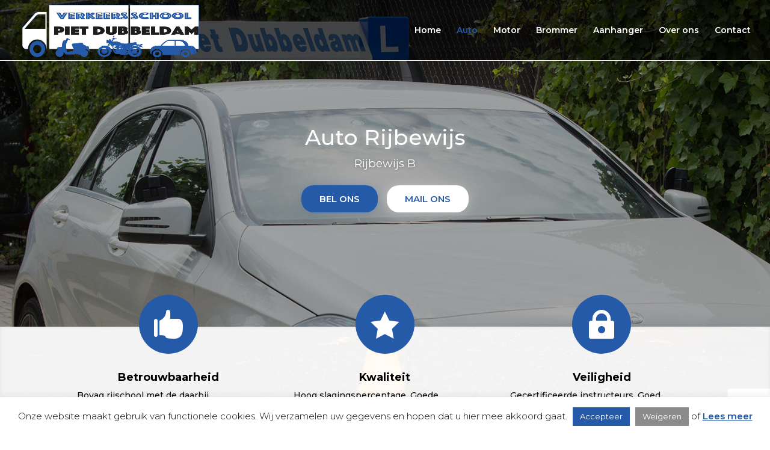

--- FILE ---
content_type: text/html; charset=UTF-8
request_url: https://dubbeldam.nu/auto-rijbewijs/
body_size: 35579
content:
<!DOCTYPE html>
<html lang="nl-NL">
<head>
	<meta charset="UTF-8" />
<meta http-equiv="X-UA-Compatible" content="IE=edge">
	<link rel="pingback" href="https://dubbeldam.nu/xmlrpc.php" />

	<script type="text/javascript">
		document.documentElement.className = 'js';
	</script>

	<title>Auto rijbewijs | Verkeersschool Piet Dubbeldam</title>
<meta name='robots' content='max-image-preview:large' />
<script type="text/javascript">
			let jqueryParams=[],jQuery=function(r){return jqueryParams=[...jqueryParams,r],jQuery},$=function(r){return jqueryParams=[...jqueryParams,r],$};window.jQuery=jQuery,window.$=jQuery;let customHeadScripts=!1;jQuery.fn=jQuery.prototype={},$.fn=jQuery.prototype={},jQuery.noConflict=function(r){if(window.jQuery)return jQuery=window.jQuery,$=window.jQuery,customHeadScripts=!0,jQuery.noConflict},jQuery.ready=function(r){jqueryParams=[...jqueryParams,r]},$.ready=function(r){jqueryParams=[...jqueryParams,r]},jQuery.load=function(r){jqueryParams=[...jqueryParams,r]},$.load=function(r){jqueryParams=[...jqueryParams,r]},jQuery.fn.ready=function(r){jqueryParams=[...jqueryParams,r]},$.fn.ready=function(r){jqueryParams=[...jqueryParams,r]};</script><link rel='dns-prefetch' href='//fonts.googleapis.com' />
<link rel="alternate" type="application/rss+xml" title="Verkeersschool Piet Dubbeldam &raquo; feed" href="https://dubbeldam.nu/feed/" />
<link rel="alternate" type="application/rss+xml" title="Verkeersschool Piet Dubbeldam &raquo; reactiesfeed" href="https://dubbeldam.nu/comments/feed/" />
		<!-- This site uses the Google Analytics by MonsterInsights plugin v9.11.1 - Using Analytics tracking - https://www.monsterinsights.com/ -->
		<!-- Opmerking: MonsterInsights is momenteel niet geconfigureerd op deze site. De site eigenaar moet authenticeren met Google Analytics in de MonsterInsights instellingen scherm. -->
					<!-- No tracking code set -->
				<!-- / Google Analytics by MonsterInsights -->
		<meta content="Dubbeldam v.1.0.0" name="generator"/><style id='wp-block-library-theme-inline-css' type='text/css'>
.wp-block-audio figcaption{color:#555;font-size:13px;text-align:center}.is-dark-theme .wp-block-audio figcaption{color:hsla(0,0%,100%,.65)}.wp-block-audio{margin:0 0 1em}.wp-block-code{border:1px solid #ccc;border-radius:4px;font-family:Menlo,Consolas,monaco,monospace;padding:.8em 1em}.wp-block-embed figcaption{color:#555;font-size:13px;text-align:center}.is-dark-theme .wp-block-embed figcaption{color:hsla(0,0%,100%,.65)}.wp-block-embed{margin:0 0 1em}.blocks-gallery-caption{color:#555;font-size:13px;text-align:center}.is-dark-theme .blocks-gallery-caption{color:hsla(0,0%,100%,.65)}.wp-block-image figcaption{color:#555;font-size:13px;text-align:center}.is-dark-theme .wp-block-image figcaption{color:hsla(0,0%,100%,.65)}.wp-block-image{margin:0 0 1em}.wp-block-pullquote{border-bottom:4px solid;border-top:4px solid;color:currentColor;margin-bottom:1.75em}.wp-block-pullquote cite,.wp-block-pullquote footer,.wp-block-pullquote__citation{color:currentColor;font-size:.8125em;font-style:normal;text-transform:uppercase}.wp-block-quote{border-left:.25em solid;margin:0 0 1.75em;padding-left:1em}.wp-block-quote cite,.wp-block-quote footer{color:currentColor;font-size:.8125em;font-style:normal;position:relative}.wp-block-quote.has-text-align-right{border-left:none;border-right:.25em solid;padding-left:0;padding-right:1em}.wp-block-quote.has-text-align-center{border:none;padding-left:0}.wp-block-quote.is-large,.wp-block-quote.is-style-large,.wp-block-quote.is-style-plain{border:none}.wp-block-search .wp-block-search__label{font-weight:700}.wp-block-search__button{border:1px solid #ccc;padding:.375em .625em}:where(.wp-block-group.has-background){padding:1.25em 2.375em}.wp-block-separator.has-css-opacity{opacity:.4}.wp-block-separator{border:none;border-bottom:2px solid;margin-left:auto;margin-right:auto}.wp-block-separator.has-alpha-channel-opacity{opacity:1}.wp-block-separator:not(.is-style-wide):not(.is-style-dots){width:100px}.wp-block-separator.has-background:not(.is-style-dots){border-bottom:none;height:1px}.wp-block-separator.has-background:not(.is-style-wide):not(.is-style-dots){height:2px}.wp-block-table{margin:0 0 1em}.wp-block-table td,.wp-block-table th{word-break:normal}.wp-block-table figcaption{color:#555;font-size:13px;text-align:center}.is-dark-theme .wp-block-table figcaption{color:hsla(0,0%,100%,.65)}.wp-block-video figcaption{color:#555;font-size:13px;text-align:center}.is-dark-theme .wp-block-video figcaption{color:hsla(0,0%,100%,.65)}.wp-block-video{margin:0 0 1em}.wp-block-template-part.has-background{margin-bottom:0;margin-top:0;padding:1.25em 2.375em}
</style>
<style id='global-styles-inline-css' type='text/css'>
body{--wp--preset--color--black: #000000;--wp--preset--color--cyan-bluish-gray: #abb8c3;--wp--preset--color--white: #ffffff;--wp--preset--color--pale-pink: #f78da7;--wp--preset--color--vivid-red: #cf2e2e;--wp--preset--color--luminous-vivid-orange: #ff6900;--wp--preset--color--luminous-vivid-amber: #fcb900;--wp--preset--color--light-green-cyan: #7bdcb5;--wp--preset--color--vivid-green-cyan: #00d084;--wp--preset--color--pale-cyan-blue: #8ed1fc;--wp--preset--color--vivid-cyan-blue: #0693e3;--wp--preset--color--vivid-purple: #9b51e0;--wp--preset--gradient--vivid-cyan-blue-to-vivid-purple: linear-gradient(135deg,rgba(6,147,227,1) 0%,rgb(155,81,224) 100%);--wp--preset--gradient--light-green-cyan-to-vivid-green-cyan: linear-gradient(135deg,rgb(122,220,180) 0%,rgb(0,208,130) 100%);--wp--preset--gradient--luminous-vivid-amber-to-luminous-vivid-orange: linear-gradient(135deg,rgba(252,185,0,1) 0%,rgba(255,105,0,1) 100%);--wp--preset--gradient--luminous-vivid-orange-to-vivid-red: linear-gradient(135deg,rgba(255,105,0,1) 0%,rgb(207,46,46) 100%);--wp--preset--gradient--very-light-gray-to-cyan-bluish-gray: linear-gradient(135deg,rgb(238,238,238) 0%,rgb(169,184,195) 100%);--wp--preset--gradient--cool-to-warm-spectrum: linear-gradient(135deg,rgb(74,234,220) 0%,rgb(151,120,209) 20%,rgb(207,42,186) 40%,rgb(238,44,130) 60%,rgb(251,105,98) 80%,rgb(254,248,76) 100%);--wp--preset--gradient--blush-light-purple: linear-gradient(135deg,rgb(255,206,236) 0%,rgb(152,150,240) 100%);--wp--preset--gradient--blush-bordeaux: linear-gradient(135deg,rgb(254,205,165) 0%,rgb(254,45,45) 50%,rgb(107,0,62) 100%);--wp--preset--gradient--luminous-dusk: linear-gradient(135deg,rgb(255,203,112) 0%,rgb(199,81,192) 50%,rgb(65,88,208) 100%);--wp--preset--gradient--pale-ocean: linear-gradient(135deg,rgb(255,245,203) 0%,rgb(182,227,212) 50%,rgb(51,167,181) 100%);--wp--preset--gradient--electric-grass: linear-gradient(135deg,rgb(202,248,128) 0%,rgb(113,206,126) 100%);--wp--preset--gradient--midnight: linear-gradient(135deg,rgb(2,3,129) 0%,rgb(40,116,252) 100%);--wp--preset--duotone--dark-grayscale: url('#wp-duotone-dark-grayscale');--wp--preset--duotone--grayscale: url('#wp-duotone-grayscale');--wp--preset--duotone--purple-yellow: url('#wp-duotone-purple-yellow');--wp--preset--duotone--blue-red: url('#wp-duotone-blue-red');--wp--preset--duotone--midnight: url('#wp-duotone-midnight');--wp--preset--duotone--magenta-yellow: url('#wp-duotone-magenta-yellow');--wp--preset--duotone--purple-green: url('#wp-duotone-purple-green');--wp--preset--duotone--blue-orange: url('#wp-duotone-blue-orange');--wp--preset--font-size--small: 13px;--wp--preset--font-size--medium: 20px;--wp--preset--font-size--large: 36px;--wp--preset--font-size--x-large: 42px;--wp--preset--spacing--20: 0.44rem;--wp--preset--spacing--30: 0.67rem;--wp--preset--spacing--40: 1rem;--wp--preset--spacing--50: 1.5rem;--wp--preset--spacing--60: 2.25rem;--wp--preset--spacing--70: 3.38rem;--wp--preset--spacing--80: 5.06rem;--wp--preset--shadow--natural: 6px 6px 9px rgba(0, 0, 0, 0.2);--wp--preset--shadow--deep: 12px 12px 50px rgba(0, 0, 0, 0.4);--wp--preset--shadow--sharp: 6px 6px 0px rgba(0, 0, 0, 0.2);--wp--preset--shadow--outlined: 6px 6px 0px -3px rgba(255, 255, 255, 1), 6px 6px rgba(0, 0, 0, 1);--wp--preset--shadow--crisp: 6px 6px 0px rgba(0, 0, 0, 1);}body { margin: 0;--wp--style--global--content-size: 823px;--wp--style--global--wide-size: 1080px; }.wp-site-blocks > .alignleft { float: left; margin-right: 2em; }.wp-site-blocks > .alignright { float: right; margin-left: 2em; }.wp-site-blocks > .aligncenter { justify-content: center; margin-left: auto; margin-right: auto; }:where(.is-layout-flex){gap: 0.5em;}body .is-layout-flow > .alignleft{float: left;margin-inline-start: 0;margin-inline-end: 2em;}body .is-layout-flow > .alignright{float: right;margin-inline-start: 2em;margin-inline-end: 0;}body .is-layout-flow > .aligncenter{margin-left: auto !important;margin-right: auto !important;}body .is-layout-constrained > .alignleft{float: left;margin-inline-start: 0;margin-inline-end: 2em;}body .is-layout-constrained > .alignright{float: right;margin-inline-start: 2em;margin-inline-end: 0;}body .is-layout-constrained > .aligncenter{margin-left: auto !important;margin-right: auto !important;}body .is-layout-constrained > :where(:not(.alignleft):not(.alignright):not(.alignfull)){max-width: var(--wp--style--global--content-size);margin-left: auto !important;margin-right: auto !important;}body .is-layout-constrained > .alignwide{max-width: var(--wp--style--global--wide-size);}body .is-layout-flex{display: flex;}body .is-layout-flex{flex-wrap: wrap;align-items: center;}body .is-layout-flex > *{margin: 0;}body{padding-top: 0px;padding-right: 0px;padding-bottom: 0px;padding-left: 0px;}.wp-element-button, .wp-block-button__link{background-color: #32373c;border-width: 0;color: #fff;font-family: inherit;font-size: inherit;line-height: inherit;padding: calc(0.667em + 2px) calc(1.333em + 2px);text-decoration: none;}.has-black-color{color: var(--wp--preset--color--black) !important;}.has-cyan-bluish-gray-color{color: var(--wp--preset--color--cyan-bluish-gray) !important;}.has-white-color{color: var(--wp--preset--color--white) !important;}.has-pale-pink-color{color: var(--wp--preset--color--pale-pink) !important;}.has-vivid-red-color{color: var(--wp--preset--color--vivid-red) !important;}.has-luminous-vivid-orange-color{color: var(--wp--preset--color--luminous-vivid-orange) !important;}.has-luminous-vivid-amber-color{color: var(--wp--preset--color--luminous-vivid-amber) !important;}.has-light-green-cyan-color{color: var(--wp--preset--color--light-green-cyan) !important;}.has-vivid-green-cyan-color{color: var(--wp--preset--color--vivid-green-cyan) !important;}.has-pale-cyan-blue-color{color: var(--wp--preset--color--pale-cyan-blue) !important;}.has-vivid-cyan-blue-color{color: var(--wp--preset--color--vivid-cyan-blue) !important;}.has-vivid-purple-color{color: var(--wp--preset--color--vivid-purple) !important;}.has-black-background-color{background-color: var(--wp--preset--color--black) !important;}.has-cyan-bluish-gray-background-color{background-color: var(--wp--preset--color--cyan-bluish-gray) !important;}.has-white-background-color{background-color: var(--wp--preset--color--white) !important;}.has-pale-pink-background-color{background-color: var(--wp--preset--color--pale-pink) !important;}.has-vivid-red-background-color{background-color: var(--wp--preset--color--vivid-red) !important;}.has-luminous-vivid-orange-background-color{background-color: var(--wp--preset--color--luminous-vivid-orange) !important;}.has-luminous-vivid-amber-background-color{background-color: var(--wp--preset--color--luminous-vivid-amber) !important;}.has-light-green-cyan-background-color{background-color: var(--wp--preset--color--light-green-cyan) !important;}.has-vivid-green-cyan-background-color{background-color: var(--wp--preset--color--vivid-green-cyan) !important;}.has-pale-cyan-blue-background-color{background-color: var(--wp--preset--color--pale-cyan-blue) !important;}.has-vivid-cyan-blue-background-color{background-color: var(--wp--preset--color--vivid-cyan-blue) !important;}.has-vivid-purple-background-color{background-color: var(--wp--preset--color--vivid-purple) !important;}.has-black-border-color{border-color: var(--wp--preset--color--black) !important;}.has-cyan-bluish-gray-border-color{border-color: var(--wp--preset--color--cyan-bluish-gray) !important;}.has-white-border-color{border-color: var(--wp--preset--color--white) !important;}.has-pale-pink-border-color{border-color: var(--wp--preset--color--pale-pink) !important;}.has-vivid-red-border-color{border-color: var(--wp--preset--color--vivid-red) !important;}.has-luminous-vivid-orange-border-color{border-color: var(--wp--preset--color--luminous-vivid-orange) !important;}.has-luminous-vivid-amber-border-color{border-color: var(--wp--preset--color--luminous-vivid-amber) !important;}.has-light-green-cyan-border-color{border-color: var(--wp--preset--color--light-green-cyan) !important;}.has-vivid-green-cyan-border-color{border-color: var(--wp--preset--color--vivid-green-cyan) !important;}.has-pale-cyan-blue-border-color{border-color: var(--wp--preset--color--pale-cyan-blue) !important;}.has-vivid-cyan-blue-border-color{border-color: var(--wp--preset--color--vivid-cyan-blue) !important;}.has-vivid-purple-border-color{border-color: var(--wp--preset--color--vivid-purple) !important;}.has-vivid-cyan-blue-to-vivid-purple-gradient-background{background: var(--wp--preset--gradient--vivid-cyan-blue-to-vivid-purple) !important;}.has-light-green-cyan-to-vivid-green-cyan-gradient-background{background: var(--wp--preset--gradient--light-green-cyan-to-vivid-green-cyan) !important;}.has-luminous-vivid-amber-to-luminous-vivid-orange-gradient-background{background: var(--wp--preset--gradient--luminous-vivid-amber-to-luminous-vivid-orange) !important;}.has-luminous-vivid-orange-to-vivid-red-gradient-background{background: var(--wp--preset--gradient--luminous-vivid-orange-to-vivid-red) !important;}.has-very-light-gray-to-cyan-bluish-gray-gradient-background{background: var(--wp--preset--gradient--very-light-gray-to-cyan-bluish-gray) !important;}.has-cool-to-warm-spectrum-gradient-background{background: var(--wp--preset--gradient--cool-to-warm-spectrum) !important;}.has-blush-light-purple-gradient-background{background: var(--wp--preset--gradient--blush-light-purple) !important;}.has-blush-bordeaux-gradient-background{background: var(--wp--preset--gradient--blush-bordeaux) !important;}.has-luminous-dusk-gradient-background{background: var(--wp--preset--gradient--luminous-dusk) !important;}.has-pale-ocean-gradient-background{background: var(--wp--preset--gradient--pale-ocean) !important;}.has-electric-grass-gradient-background{background: var(--wp--preset--gradient--electric-grass) !important;}.has-midnight-gradient-background{background: var(--wp--preset--gradient--midnight) !important;}.has-small-font-size{font-size: var(--wp--preset--font-size--small) !important;}.has-medium-font-size{font-size: var(--wp--preset--font-size--medium) !important;}.has-large-font-size{font-size: var(--wp--preset--font-size--large) !important;}.has-x-large-font-size{font-size: var(--wp--preset--font-size--x-large) !important;}
.wp-block-navigation a:where(:not(.wp-element-button)){color: inherit;}
:where(.wp-block-columns.is-layout-flex){gap: 2em;}
.wp-block-pullquote{font-size: 1.5em;line-height: 1.6;}
</style>
<link rel='stylesheet' id='contact-form-7-css' href='https://dubbeldam.nu/wp-content/plugins/contact-form-7/includes/css/styles.css?ver=5.8.7' type='text/css' media='all' />
<link rel='stylesheet' id='cookie-law-info-css' href='https://dubbeldam.nu/wp-content/plugins/cookie-law-info/legacy/public/css/cookie-law-info-public.css?ver=3.3.9.1' type='text/css' media='all' />
<link rel='stylesheet' id='cookie-law-info-gdpr-css' href='https://dubbeldam.nu/wp-content/plugins/cookie-law-info/legacy/public/css/cookie-law-info-gdpr.css?ver=3.3.9.1' type='text/css' media='all' />
<style id='divi-style-parent-inline-inline-css' type='text/css'>
/*!
Theme Name: Divi
Theme URI: http://www.elegantthemes.com/gallery/divi/
Version: 4.27.5
Description: Smart. Flexible. Beautiful. Divi is the most powerful theme in our collection.
Author: Elegant Themes
Author URI: http://www.elegantthemes.com
License: GNU General Public License v2
License URI: http://www.gnu.org/licenses/gpl-2.0.html
*/

a,abbr,acronym,address,applet,b,big,blockquote,body,center,cite,code,dd,del,dfn,div,dl,dt,em,fieldset,font,form,h1,h2,h3,h4,h5,h6,html,i,iframe,img,ins,kbd,label,legend,li,object,ol,p,pre,q,s,samp,small,span,strike,strong,sub,sup,tt,u,ul,var{margin:0;padding:0;border:0;outline:0;font-size:100%;-ms-text-size-adjust:100%;-webkit-text-size-adjust:100%;vertical-align:baseline;background:transparent}body{line-height:1}ol,ul{list-style:none}blockquote,q{quotes:none}blockquote:after,blockquote:before,q:after,q:before{content:"";content:none}blockquote{margin:20px 0 30px;border-left:5px solid;padding-left:20px}:focus{outline:0}del{text-decoration:line-through}pre{overflow:auto;padding:10px}figure{margin:0}table{border-collapse:collapse;border-spacing:0}article,aside,footer,header,hgroup,nav,section{display:block}body{font-family:Open Sans,Arial,sans-serif;font-size:14px;color:#666;background-color:#fff;line-height:1.7em;font-weight:500;-webkit-font-smoothing:antialiased;-moz-osx-font-smoothing:grayscale}body.page-template-page-template-blank-php #page-container{padding-top:0!important}body.et_cover_background{background-size:cover!important;background-position:top!important;background-repeat:no-repeat!important;background-attachment:fixed}a{color:#2ea3f2}a,a:hover{text-decoration:none}p{padding-bottom:1em}p:not(.has-background):last-of-type{padding-bottom:0}p.et_normal_padding{padding-bottom:1em}strong{font-weight:700}cite,em,i{font-style:italic}code,pre{font-family:Courier New,monospace;margin-bottom:10px}ins{text-decoration:none}sub,sup{height:0;line-height:1;position:relative;vertical-align:baseline}sup{bottom:.8em}sub{top:.3em}dl{margin:0 0 1.5em}dl dt{font-weight:700}dd{margin-left:1.5em}blockquote p{padding-bottom:0}embed,iframe,object,video{max-width:100%}h1,h2,h3,h4,h5,h6{color:#333;padding-bottom:10px;line-height:1em;font-weight:500}h1 a,h2 a,h3 a,h4 a,h5 a,h6 a{color:inherit}h1{font-size:30px}h2{font-size:26px}h3{font-size:22px}h4{font-size:18px}h5{font-size:16px}h6{font-size:14px}input{-webkit-appearance:none}input[type=checkbox]{-webkit-appearance:checkbox}input[type=radio]{-webkit-appearance:radio}input.text,input.title,input[type=email],input[type=password],input[type=tel],input[type=text],select,textarea{background-color:#fff;border:1px solid #bbb;padding:2px;color:#4e4e4e}input.text:focus,input.title:focus,input[type=text]:focus,select:focus,textarea:focus{border-color:#2d3940;color:#3e3e3e}input.text,input.title,input[type=text],select,textarea{margin:0}textarea{padding:4px}button,input,select,textarea{font-family:inherit}img{max-width:100%;height:auto}.clear{clear:both}br.clear{margin:0;padding:0}.pagination{clear:both}#et_search_icon:hover,.et-social-icon a:hover,.et_password_protected_form .et_submit_button,.form-submit .et_pb_buttontton.alt.disabled,.nav-single a,.posted_in a{color:#2ea3f2}.et-search-form,blockquote{border-color:#2ea3f2}#main-content{background-color:#fff}.container{width:80%;max-width:1080px;margin:auto;position:relative}body:not(.et-tb) #main-content .container,body:not(.et-tb-has-header) #main-content .container{padding-top:58px}.et_full_width_page #main-content .container:before{display:none}.main_title{margin-bottom:20px}.et_password_protected_form .et_submit_button:hover,.form-submit .et_pb_button:hover{background:rgba(0,0,0,.05)}.et_button_icon_visible .et_pb_button{padding-right:2em;padding-left:.7em}.et_button_icon_visible .et_pb_button:after{opacity:1;margin-left:0}.et_button_left .et_pb_button:hover:after{left:.15em}.et_button_left .et_pb_button:after{margin-left:0;left:1em}.et_button_icon_visible.et_button_left .et_pb_button,.et_button_left .et_pb_button:hover,.et_button_left .et_pb_module .et_pb_button:hover{padding-left:2em;padding-right:.7em}.et_button_icon_visible.et_button_left .et_pb_button:after,.et_button_left .et_pb_button:hover:after{left:.15em}.et_password_protected_form .et_submit_button:hover,.form-submit .et_pb_button:hover{padding:.3em 1em}.et_button_no_icon .et_pb_button:after{display:none}.et_button_no_icon.et_button_icon_visible.et_button_left .et_pb_button,.et_button_no_icon.et_button_left .et_pb_button:hover,.et_button_no_icon .et_pb_button,.et_button_no_icon .et_pb_button:hover{padding:.3em 1em!important}.et_button_custom_icon .et_pb_button:after{line-height:1.7em}.et_button_custom_icon.et_button_icon_visible .et_pb_button:after,.et_button_custom_icon .et_pb_button:hover:after{margin-left:.3em}#left-area .post_format-post-format-gallery .wp-block-gallery:first-of-type{padding:0;margin-bottom:-16px}.entry-content table:not(.variations){border:1px solid #eee;margin:0 0 15px;text-align:left;width:100%}.entry-content thead th,.entry-content tr th{color:#555;font-weight:700;padding:9px 24px}.entry-content tr td{border-top:1px solid #eee;padding:6px 24px}#left-area ul,.entry-content ul,.et-l--body ul,.et-l--footer ul,.et-l--header ul{list-style-type:disc;padding:0 0 23px 1em;line-height:26px}#left-area ol,.entry-content ol,.et-l--body ol,.et-l--footer ol,.et-l--header ol{list-style-type:decimal;list-style-position:inside;padding:0 0 23px;line-height:26px}#left-area ul li ul,.entry-content ul li ol{padding:2px 0 2px 20px}#left-area ol li ul,.entry-content ol li ol,.et-l--body ol li ol,.et-l--footer ol li ol,.et-l--header ol li ol{padding:2px 0 2px 35px}#left-area ul.wp-block-gallery{display:-webkit-box;display:-ms-flexbox;display:flex;-ms-flex-wrap:wrap;flex-wrap:wrap;list-style-type:none;padding:0}#left-area ul.products{padding:0!important;line-height:1.7!important;list-style:none!important}.gallery-item a{display:block}.gallery-caption,.gallery-item a{width:90%}#wpadminbar{z-index:100001}#left-area .post-meta{font-size:14px;padding-bottom:15px}#left-area .post-meta a{text-decoration:none;color:#666}#left-area .et_featured_image{padding-bottom:7px}.single .post{padding-bottom:25px}body.single .et_audio_content{margin-bottom:-6px}.nav-single a{text-decoration:none;color:#2ea3f2;font-size:14px;font-weight:400}.nav-previous{float:left}.nav-next{float:right}.et_password_protected_form p input{background-color:#eee;border:none!important;width:100%!important;border-radius:0!important;font-size:14px;color:#999!important;padding:16px!important;-webkit-box-sizing:border-box;box-sizing:border-box}.et_password_protected_form label{display:none}.et_password_protected_form .et_submit_button{font-family:inherit;display:block;float:right;margin:8px auto 0;cursor:pointer}.post-password-required p.nocomments.container{max-width:100%}.post-password-required p.nocomments.container:before{display:none}.aligncenter,div.post .new-post .aligncenter{display:block;margin-left:auto;margin-right:auto}.wp-caption{border:1px solid #ddd;text-align:center;background-color:#f3f3f3;margin-bottom:10px;max-width:96%;padding:8px}.wp-caption.alignleft{margin:0 30px 20px 0}.wp-caption.alignright{margin:0 0 20px 30px}.wp-caption img{margin:0;padding:0;border:0}.wp-caption p.wp-caption-text{font-size:12px;padding:0 4px 5px;margin:0}.alignright{float:right}.alignleft{float:left}img.alignleft{display:inline;float:left;margin-right:15px}img.alignright{display:inline;float:right;margin-left:15px}.page.et_pb_pagebuilder_layout #main-content{background-color:transparent}body #main-content .et_builder_inner_content>h1,body #main-content .et_builder_inner_content>h2,body #main-content .et_builder_inner_content>h3,body #main-content .et_builder_inner_content>h4,body #main-content .et_builder_inner_content>h5,body #main-content .et_builder_inner_content>h6{line-height:1.4em}body #main-content .et_builder_inner_content>p{line-height:1.7em}.wp-block-pullquote{margin:20px 0 30px}.wp-block-pullquote.has-background blockquote{border-left:none}.wp-block-group.has-background{padding:1.5em 1.5em .5em}@media (min-width:981px){#left-area{width:79.125%;padding-bottom:23px}#main-content .container:before{content:"";position:absolute;top:0;height:100%;width:1px;background-color:#e2e2e2}.et_full_width_page #left-area,.et_no_sidebar #left-area{float:none;width:100%!important}.et_full_width_page #left-area{padding-bottom:0}.et_no_sidebar #main-content .container:before{display:none}}@media (max-width:980px){#page-container{padding-top:80px}.et-tb #page-container,.et-tb-has-header #page-container{padding-top:0!important}#left-area,#sidebar{width:100%!important}#main-content .container:before{display:none!important}.et_full_width_page .et_gallery_item:nth-child(4n+1){clear:none}}@media print{#page-container{padding-top:0!important}}#wp-admin-bar-et-use-visual-builder a:before{font-family:ETmodules!important;content:"\e625";font-size:30px!important;width:28px;margin-top:-3px;color:#974df3!important}#wp-admin-bar-et-use-visual-builder:hover a:before{color:#fff!important}#wp-admin-bar-et-use-visual-builder:hover a,#wp-admin-bar-et-use-visual-builder a:hover{transition:background-color .5s ease;-webkit-transition:background-color .5s ease;-moz-transition:background-color .5s ease;background-color:#7e3bd0!important;color:#fff!important}* html .clearfix,:first-child+html .clearfix{zoom:1}.iphone .et_pb_section_video_bg video::-webkit-media-controls-start-playback-button{display:none!important;-webkit-appearance:none}.et_mobile_device .et_pb_section_parallax .et_pb_parallax_css{background-attachment:scroll}.et-social-facebook a.icon:before{content:"\e093"}.et-social-twitter a.icon:before{content:"\e094"}.et-social-google-plus a.icon:before{content:"\e096"}.et-social-instagram a.icon:before{content:"\e09a"}.et-social-rss a.icon:before{content:"\e09e"}.ai1ec-single-event:after{content:" ";display:table;clear:both}.evcal_event_details .evcal_evdata_cell .eventon_details_shading_bot.eventon_details_shading_bot{z-index:3}.wp-block-divi-layout{margin-bottom:1em}*{-webkit-box-sizing:border-box;box-sizing:border-box}#et-info-email:before,#et-info-phone:before,#et_search_icon:before,.comment-reply-link:after,.et-cart-info span:before,.et-pb-arrow-next:before,.et-pb-arrow-prev:before,.et-social-icon a:before,.et_audio_container .mejs-playpause-button button:before,.et_audio_container .mejs-volume-button button:before,.et_overlay:before,.et_password_protected_form .et_submit_button:after,.et_pb_button:after,.et_pb_contact_reset:after,.et_pb_contact_submit:after,.et_pb_font_icon:before,.et_pb_newsletter_button:after,.et_pb_pricing_table_button:after,.et_pb_promo_button:after,.et_pb_testimonial:before,.et_pb_toggle_title:before,.form-submit .et_pb_button:after,.mobile_menu_bar:before,a.et_pb_more_button:after{font-family:ETmodules!important;speak:none;font-style:normal;font-weight:400;-webkit-font-feature-settings:normal;font-feature-settings:normal;font-variant:normal;text-transform:none;line-height:1;-webkit-font-smoothing:antialiased;-moz-osx-font-smoothing:grayscale;text-shadow:0 0;direction:ltr}.et-pb-icon,.et_pb_custom_button_icon.et_pb_button:after,.et_pb_login .et_pb_custom_button_icon.et_pb_button:after,.et_pb_woo_custom_button_icon .button.et_pb_custom_button_icon.et_pb_button:after,.et_pb_woo_custom_button_icon .button.et_pb_custom_button_icon.et_pb_button:hover:after{content:attr(data-icon)}.et-pb-icon{font-family:ETmodules;speak:none;font-weight:400;-webkit-font-feature-settings:normal;font-feature-settings:normal;font-variant:normal;text-transform:none;line-height:1;-webkit-font-smoothing:antialiased;font-size:96px;font-style:normal;display:inline-block;-webkit-box-sizing:border-box;box-sizing:border-box;direction:ltr}#et-ajax-saving{display:none;-webkit-transition:background .3s,-webkit-box-shadow .3s;transition:background .3s,-webkit-box-shadow .3s;transition:background .3s,box-shadow .3s;transition:background .3s,box-shadow .3s,-webkit-box-shadow .3s;-webkit-box-shadow:rgba(0,139,219,.247059) 0 0 60px;box-shadow:0 0 60px rgba(0,139,219,.247059);position:fixed;top:50%;left:50%;width:50px;height:50px;background:#fff;border-radius:50px;margin:-25px 0 0 -25px;z-index:999999;text-align:center}#et-ajax-saving img{margin:9px}.et-safe-mode-indicator,.et-safe-mode-indicator:focus,.et-safe-mode-indicator:hover{-webkit-box-shadow:0 5px 10px rgba(41,196,169,.15);box-shadow:0 5px 10px rgba(41,196,169,.15);background:#29c4a9;color:#fff;font-size:14px;font-weight:600;padding:12px;line-height:16px;border-radius:3px;position:fixed;bottom:30px;right:30px;z-index:999999;text-decoration:none;font-family:Open Sans,sans-serif;-webkit-font-smoothing:antialiased;-moz-osx-font-smoothing:grayscale}.et_pb_button{font-size:20px;font-weight:500;padding:.3em 1em;line-height:1.7em!important;background-color:transparent;background-size:cover;background-position:50%;background-repeat:no-repeat;border:2px solid;border-radius:3px;-webkit-transition-duration:.2s;transition-duration:.2s;-webkit-transition-property:all!important;transition-property:all!important}.et_pb_button,.et_pb_button_inner{position:relative}.et_pb_button:hover,.et_pb_module .et_pb_button:hover{border:2px solid transparent;padding:.3em 2em .3em .7em}.et_pb_button:hover{background-color:hsla(0,0%,100%,.2)}.et_pb_bg_layout_light.et_pb_button:hover,.et_pb_bg_layout_light .et_pb_button:hover{background-color:rgba(0,0,0,.05)}.et_pb_button:after,.et_pb_button:before{font-size:32px;line-height:1em;content:"\35";opacity:0;position:absolute;margin-left:-1em;-webkit-transition:all .2s;transition:all .2s;text-transform:none;-webkit-font-feature-settings:"kern" off;font-feature-settings:"kern" off;font-variant:none;font-style:normal;font-weight:400;text-shadow:none}.et_pb_button.et_hover_enabled:hover:after,.et_pb_button.et_pb_hovered:hover:after{-webkit-transition:none!important;transition:none!important}.et_pb_button:before{display:none}.et_pb_button:hover:after{opacity:1;margin-left:0}.et_pb_column_1_3 h1,.et_pb_column_1_4 h1,.et_pb_column_1_5 h1,.et_pb_column_1_6 h1,.et_pb_column_2_5 h1{font-size:26px}.et_pb_column_1_3 h2,.et_pb_column_1_4 h2,.et_pb_column_1_5 h2,.et_pb_column_1_6 h2,.et_pb_column_2_5 h2{font-size:23px}.et_pb_column_1_3 h3,.et_pb_column_1_4 h3,.et_pb_column_1_5 h3,.et_pb_column_1_6 h3,.et_pb_column_2_5 h3{font-size:20px}.et_pb_column_1_3 h4,.et_pb_column_1_4 h4,.et_pb_column_1_5 h4,.et_pb_column_1_6 h4,.et_pb_column_2_5 h4{font-size:18px}.et_pb_column_1_3 h5,.et_pb_column_1_4 h5,.et_pb_column_1_5 h5,.et_pb_column_1_6 h5,.et_pb_column_2_5 h5{font-size:16px}.et_pb_column_1_3 h6,.et_pb_column_1_4 h6,.et_pb_column_1_5 h6,.et_pb_column_1_6 h6,.et_pb_column_2_5 h6{font-size:15px}.et_pb_bg_layout_dark,.et_pb_bg_layout_dark h1,.et_pb_bg_layout_dark h2,.et_pb_bg_layout_dark h3,.et_pb_bg_layout_dark h4,.et_pb_bg_layout_dark h5,.et_pb_bg_layout_dark h6{color:#fff!important}.et_pb_module.et_pb_text_align_left{text-align:left}.et_pb_module.et_pb_text_align_center{text-align:center}.et_pb_module.et_pb_text_align_right{text-align:right}.et_pb_module.et_pb_text_align_justified{text-align:justify}.clearfix:after{visibility:hidden;display:block;font-size:0;content:" ";clear:both;height:0}.et_pb_bg_layout_light .et_pb_more_button{color:#2ea3f2}.et_builder_inner_content{position:relative;z-index:1}header .et_builder_inner_content{z-index:2}.et_pb_css_mix_blend_mode_passthrough{mix-blend-mode:unset!important}.et_pb_image_container{margin:-20px -20px 29px}.et_pb_module_inner{position:relative}.et_hover_enabled_preview{z-index:2}.et_hover_enabled:hover{position:relative;z-index:2}.et_pb_all_tabs,.et_pb_module,.et_pb_posts_nav a,.et_pb_tab,.et_pb_with_background{position:relative;background-size:cover;background-position:50%;background-repeat:no-repeat}.et_pb_background_mask,.et_pb_background_pattern{bottom:0;left:0;position:absolute;right:0;top:0}.et_pb_background_mask{background-size:calc(100% + 2px) calc(100% + 2px);background-repeat:no-repeat;background-position:50%;overflow:hidden}.et_pb_background_pattern{background-position:0 0;background-repeat:repeat}.et_pb_with_border{position:relative;border:0 solid #333}.post-password-required .et_pb_row{padding:0;width:100%}.post-password-required .et_password_protected_form{min-height:0}body.et_pb_pagebuilder_layout.et_pb_show_title .post-password-required .et_password_protected_form h1,body:not(.et_pb_pagebuilder_layout) .post-password-required .et_password_protected_form h1{display:none}.et_pb_no_bg{padding:0!important}.et_overlay.et_pb_inline_icon:before,.et_pb_inline_icon:before{content:attr(data-icon)}.et_pb_more_button{color:inherit;text-shadow:none;text-decoration:none;display:inline-block;margin-top:20px}.et_parallax_bg_wrap{overflow:hidden;position:absolute;top:0;right:0;bottom:0;left:0}.et_parallax_bg{background-repeat:no-repeat;background-position:top;background-size:cover;position:absolute;bottom:0;left:0;width:100%;height:100%;display:block}.et_parallax_bg.et_parallax_bg__hover,.et_parallax_bg.et_parallax_bg_phone,.et_parallax_bg.et_parallax_bg_tablet,.et_parallax_gradient.et_parallax_gradient__hover,.et_parallax_gradient.et_parallax_gradient_phone,.et_parallax_gradient.et_parallax_gradient_tablet,.et_pb_section_parallax_hover:hover .et_parallax_bg:not(.et_parallax_bg__hover),.et_pb_section_parallax_hover:hover .et_parallax_gradient:not(.et_parallax_gradient__hover){display:none}.et_pb_section_parallax_hover:hover .et_parallax_bg.et_parallax_bg__hover,.et_pb_section_parallax_hover:hover .et_parallax_gradient.et_parallax_gradient__hover{display:block}.et_parallax_gradient{bottom:0;display:block;left:0;position:absolute;right:0;top:0}.et_pb_module.et_pb_section_parallax,.et_pb_posts_nav a.et_pb_section_parallax,.et_pb_tab.et_pb_section_parallax{position:relative}.et_pb_section_parallax .et_pb_parallax_css,.et_pb_slides .et_parallax_bg.et_pb_parallax_css{background-attachment:fixed}body.et-bfb .et_pb_section_parallax .et_pb_parallax_css,body.et-bfb .et_pb_slides .et_parallax_bg.et_pb_parallax_css{background-attachment:scroll;bottom:auto}.et_pb_section_parallax.et_pb_column .et_pb_module,.et_pb_section_parallax.et_pb_row .et_pb_column,.et_pb_section_parallax.et_pb_row .et_pb_module{z-index:9;position:relative}.et_pb_more_button:hover:after{opacity:1;margin-left:0}.et_pb_preload .et_pb_section_video_bg,.et_pb_preload>div{visibility:hidden}.et_pb_preload,.et_pb_section.et_pb_section_video.et_pb_preload{position:relative;background:#464646!important}.et_pb_preload:before{content:"";position:absolute;top:50%;left:50%;background:url(https://dubbeldam.nu/wp-content/themes/Divi/includes/builder/styles/images/preloader.gif) no-repeat;border-radius:32px;width:32px;height:32px;margin:-16px 0 0 -16px}.box-shadow-overlay{position:absolute;top:0;left:0;width:100%;height:100%;z-index:10;pointer-events:none}.et_pb_section>.box-shadow-overlay~.et_pb_row{z-index:11}body.safari .section_has_divider{will-change:transform}.et_pb_row>.box-shadow-overlay{z-index:8}.has-box-shadow-overlay{position:relative}.et_clickable{cursor:pointer}.screen-reader-text{border:0;clip:rect(1px,1px,1px,1px);-webkit-clip-path:inset(50%);clip-path:inset(50%);height:1px;margin:-1px;overflow:hidden;padding:0;position:absolute!important;width:1px;word-wrap:normal!important}.et_multi_view_hidden,.et_multi_view_hidden_image{display:none!important}@keyframes multi-view-image-fade{0%{opacity:0}10%{opacity:.1}20%{opacity:.2}30%{opacity:.3}40%{opacity:.4}50%{opacity:.5}60%{opacity:.6}70%{opacity:.7}80%{opacity:.8}90%{opacity:.9}to{opacity:1}}.et_multi_view_image__loading{visibility:hidden}.et_multi_view_image__loaded{-webkit-animation:multi-view-image-fade .5s;animation:multi-view-image-fade .5s}#et-pb-motion-effects-offset-tracker{visibility:hidden!important;opacity:0;position:absolute;top:0;left:0}.et-pb-before-scroll-animation{opacity:0}header.et-l.et-l--header:after{clear:both;display:block;content:""}.et_pb_module{-webkit-animation-timing-function:linear;animation-timing-function:linear;-webkit-animation-duration:.2s;animation-duration:.2s}@-webkit-keyframes fadeBottom{0%{opacity:0;-webkit-transform:translateY(10%);transform:translateY(10%)}to{opacity:1;-webkit-transform:translateY(0);transform:translateY(0)}}@keyframes fadeBottom{0%{opacity:0;-webkit-transform:translateY(10%);transform:translateY(10%)}to{opacity:1;-webkit-transform:translateY(0);transform:translateY(0)}}@-webkit-keyframes fadeLeft{0%{opacity:0;-webkit-transform:translateX(-10%);transform:translateX(-10%)}to{opacity:1;-webkit-transform:translateX(0);transform:translateX(0)}}@keyframes fadeLeft{0%{opacity:0;-webkit-transform:translateX(-10%);transform:translateX(-10%)}to{opacity:1;-webkit-transform:translateX(0);transform:translateX(0)}}@-webkit-keyframes fadeRight{0%{opacity:0;-webkit-transform:translateX(10%);transform:translateX(10%)}to{opacity:1;-webkit-transform:translateX(0);transform:translateX(0)}}@keyframes fadeRight{0%{opacity:0;-webkit-transform:translateX(10%);transform:translateX(10%)}to{opacity:1;-webkit-transform:translateX(0);transform:translateX(0)}}@-webkit-keyframes fadeTop{0%{opacity:0;-webkit-transform:translateY(-10%);transform:translateY(-10%)}to{opacity:1;-webkit-transform:translateX(0);transform:translateX(0)}}@keyframes fadeTop{0%{opacity:0;-webkit-transform:translateY(-10%);transform:translateY(-10%)}to{opacity:1;-webkit-transform:translateX(0);transform:translateX(0)}}@-webkit-keyframes fadeIn{0%{opacity:0}to{opacity:1}}@keyframes fadeIn{0%{opacity:0}to{opacity:1}}.et-waypoint:not(.et_pb_counters){opacity:0}@media (min-width:981px){.et_pb_section.et_section_specialty div.et_pb_row .et_pb_column .et_pb_column .et_pb_module.et-last-child,.et_pb_section.et_section_specialty div.et_pb_row .et_pb_column .et_pb_column .et_pb_module:last-child,.et_pb_section.et_section_specialty div.et_pb_row .et_pb_column .et_pb_row_inner .et_pb_column .et_pb_module.et-last-child,.et_pb_section.et_section_specialty div.et_pb_row .et_pb_column .et_pb_row_inner .et_pb_column .et_pb_module:last-child,.et_pb_section div.et_pb_row .et_pb_column .et_pb_module.et-last-child,.et_pb_section div.et_pb_row .et_pb_column .et_pb_module:last-child{margin-bottom:0}}@media (max-width:980px){.et_overlay.et_pb_inline_icon_tablet:before,.et_pb_inline_icon_tablet:before{content:attr(data-icon-tablet)}.et_parallax_bg.et_parallax_bg_tablet_exist,.et_parallax_gradient.et_parallax_gradient_tablet_exist{display:none}.et_parallax_bg.et_parallax_bg_tablet,.et_parallax_gradient.et_parallax_gradient_tablet{display:block}.et_pb_column .et_pb_module{margin-bottom:30px}.et_pb_row .et_pb_column .et_pb_module.et-last-child,.et_pb_row .et_pb_column .et_pb_module:last-child,.et_section_specialty .et_pb_row .et_pb_column .et_pb_module.et-last-child,.et_section_specialty .et_pb_row .et_pb_column .et_pb_module:last-child{margin-bottom:0}.et_pb_more_button{display:inline-block!important}.et_pb_bg_layout_light_tablet.et_pb_button,.et_pb_bg_layout_light_tablet.et_pb_module.et_pb_button,.et_pb_bg_layout_light_tablet .et_pb_more_button{color:#2ea3f2}.et_pb_bg_layout_light_tablet .et_pb_forgot_password a{color:#666}.et_pb_bg_layout_light_tablet h1,.et_pb_bg_layout_light_tablet h2,.et_pb_bg_layout_light_tablet h3,.et_pb_bg_layout_light_tablet h4,.et_pb_bg_layout_light_tablet h5,.et_pb_bg_layout_light_tablet h6{color:#333!important}.et_pb_module .et_pb_bg_layout_light_tablet.et_pb_button{color:#2ea3f2!important}.et_pb_bg_layout_light_tablet{color:#666!important}.et_pb_bg_layout_dark_tablet,.et_pb_bg_layout_dark_tablet h1,.et_pb_bg_layout_dark_tablet h2,.et_pb_bg_layout_dark_tablet h3,.et_pb_bg_layout_dark_tablet h4,.et_pb_bg_layout_dark_tablet h5,.et_pb_bg_layout_dark_tablet h6{color:#fff!important}.et_pb_bg_layout_dark_tablet.et_pb_button,.et_pb_bg_layout_dark_tablet.et_pb_module.et_pb_button,.et_pb_bg_layout_dark_tablet .et_pb_more_button{color:inherit}.et_pb_bg_layout_dark_tablet .et_pb_forgot_password a{color:#fff}.et_pb_module.et_pb_text_align_left-tablet{text-align:left}.et_pb_module.et_pb_text_align_center-tablet{text-align:center}.et_pb_module.et_pb_text_align_right-tablet{text-align:right}.et_pb_module.et_pb_text_align_justified-tablet{text-align:justify}}@media (max-width:767px){.et_pb_more_button{display:inline-block!important}.et_overlay.et_pb_inline_icon_phone:before,.et_pb_inline_icon_phone:before{content:attr(data-icon-phone)}.et_parallax_bg.et_parallax_bg_phone_exist,.et_parallax_gradient.et_parallax_gradient_phone_exist{display:none}.et_parallax_bg.et_parallax_bg_phone,.et_parallax_gradient.et_parallax_gradient_phone{display:block}.et-hide-mobile{display:none!important}.et_pb_bg_layout_light_phone.et_pb_button,.et_pb_bg_layout_light_phone.et_pb_module.et_pb_button,.et_pb_bg_layout_light_phone .et_pb_more_button{color:#2ea3f2}.et_pb_bg_layout_light_phone .et_pb_forgot_password a{color:#666}.et_pb_bg_layout_light_phone h1,.et_pb_bg_layout_light_phone h2,.et_pb_bg_layout_light_phone h3,.et_pb_bg_layout_light_phone h4,.et_pb_bg_layout_light_phone h5,.et_pb_bg_layout_light_phone h6{color:#333!important}.et_pb_module .et_pb_bg_layout_light_phone.et_pb_button{color:#2ea3f2!important}.et_pb_bg_layout_light_phone{color:#666!important}.et_pb_bg_layout_dark_phone,.et_pb_bg_layout_dark_phone h1,.et_pb_bg_layout_dark_phone h2,.et_pb_bg_layout_dark_phone h3,.et_pb_bg_layout_dark_phone h4,.et_pb_bg_layout_dark_phone h5,.et_pb_bg_layout_dark_phone h6{color:#fff!important}.et_pb_bg_layout_dark_phone.et_pb_button,.et_pb_bg_layout_dark_phone.et_pb_module.et_pb_button,.et_pb_bg_layout_dark_phone .et_pb_more_button{color:inherit}.et_pb_module .et_pb_bg_layout_dark_phone.et_pb_button{color:#fff!important}.et_pb_bg_layout_dark_phone .et_pb_forgot_password a{color:#fff}.et_pb_module.et_pb_text_align_left-phone{text-align:left}.et_pb_module.et_pb_text_align_center-phone{text-align:center}.et_pb_module.et_pb_text_align_right-phone{text-align:right}.et_pb_module.et_pb_text_align_justified-phone{text-align:justify}}@media (max-width:479px){a.et_pb_more_button{display:block}}@media (min-width:768px) and (max-width:980px){[data-et-multi-view-load-tablet-hidden=true]:not(.et_multi_view_swapped){display:none!important}}@media (max-width:767px){[data-et-multi-view-load-phone-hidden=true]:not(.et_multi_view_swapped){display:none!important}}.et_pb_menu.et_pb_menu--style-inline_centered_logo .et_pb_menu__menu nav ul{-webkit-box-pack:center;-ms-flex-pack:center;justify-content:center}@-webkit-keyframes multi-view-image-fade{0%{-webkit-transform:scale(1);transform:scale(1);opacity:1}50%{-webkit-transform:scale(1.01);transform:scale(1.01);opacity:1}to{-webkit-transform:scale(1);transform:scale(1);opacity:1}}
</style>
<style id='divi-dynamic-critical-inline-css' type='text/css'>
@font-face{font-family:ETmodules;font-display:block;src:url(//dubbeldam.nu/wp-content/themes/Divi/core/admin/fonts/modules/all/modules.eot);src:url(//dubbeldam.nu/wp-content/themes/Divi/core/admin/fonts/modules/all/modules.eot?#iefix) format("embedded-opentype"),url(//dubbeldam.nu/wp-content/themes/Divi/core/admin/fonts/modules/all/modules.woff) format("woff"),url(//dubbeldam.nu/wp-content/themes/Divi/core/admin/fonts/modules/all/modules.ttf) format("truetype"),url(//dubbeldam.nu/wp-content/themes/Divi/core/admin/fonts/modules/all/modules.svg#ETmodules) format("svg");font-weight:400;font-style:normal}
@media (min-width:981px){.et_pb_gutters3 .et_pb_column,.et_pb_gutters3.et_pb_row .et_pb_column{margin-right:5.5%}.et_pb_gutters3 .et_pb_column_4_4,.et_pb_gutters3.et_pb_row .et_pb_column_4_4{width:100%}.et_pb_gutters3 .et_pb_column_4_4 .et_pb_module,.et_pb_gutters3.et_pb_row .et_pb_column_4_4 .et_pb_module{margin-bottom:2.75%}.et_pb_gutters3 .et_pb_column_3_4,.et_pb_gutters3.et_pb_row .et_pb_column_3_4{width:73.625%}.et_pb_gutters3 .et_pb_column_3_4 .et_pb_module,.et_pb_gutters3.et_pb_row .et_pb_column_3_4 .et_pb_module{margin-bottom:3.735%}.et_pb_gutters3 .et_pb_column_2_3,.et_pb_gutters3.et_pb_row .et_pb_column_2_3{width:64.833%}.et_pb_gutters3 .et_pb_column_2_3 .et_pb_module,.et_pb_gutters3.et_pb_row .et_pb_column_2_3 .et_pb_module{margin-bottom:4.242%}.et_pb_gutters3 .et_pb_column_3_5,.et_pb_gutters3.et_pb_row .et_pb_column_3_5{width:57.8%}.et_pb_gutters3 .et_pb_column_3_5 .et_pb_module,.et_pb_gutters3.et_pb_row .et_pb_column_3_5 .et_pb_module{margin-bottom:4.758%}.et_pb_gutters3 .et_pb_column_1_2,.et_pb_gutters3.et_pb_row .et_pb_column_1_2{width:47.25%}.et_pb_gutters3 .et_pb_column_1_2 .et_pb_module,.et_pb_gutters3.et_pb_row .et_pb_column_1_2 .et_pb_module{margin-bottom:5.82%}.et_pb_gutters3 .et_pb_column_2_5,.et_pb_gutters3.et_pb_row .et_pb_column_2_5{width:36.7%}.et_pb_gutters3 .et_pb_column_2_5 .et_pb_module,.et_pb_gutters3.et_pb_row .et_pb_column_2_5 .et_pb_module{margin-bottom:7.493%}.et_pb_gutters3 .et_pb_column_1_3,.et_pb_gutters3.et_pb_row .et_pb_column_1_3{width:29.6667%}.et_pb_gutters3 .et_pb_column_1_3 .et_pb_module,.et_pb_gutters3.et_pb_row .et_pb_column_1_3 .et_pb_module{margin-bottom:9.27%}.et_pb_gutters3 .et_pb_column_1_4,.et_pb_gutters3.et_pb_row .et_pb_column_1_4{width:20.875%}.et_pb_gutters3 .et_pb_column_1_4 .et_pb_module,.et_pb_gutters3.et_pb_row .et_pb_column_1_4 .et_pb_module{margin-bottom:13.174%}.et_pb_gutters3 .et_pb_column_1_5,.et_pb_gutters3.et_pb_row .et_pb_column_1_5{width:15.6%}.et_pb_gutters3 .et_pb_column_1_5 .et_pb_module,.et_pb_gutters3.et_pb_row .et_pb_column_1_5 .et_pb_module{margin-bottom:17.628%}.et_pb_gutters3 .et_pb_column_1_6,.et_pb_gutters3.et_pb_row .et_pb_column_1_6{width:12.0833%}.et_pb_gutters3 .et_pb_column_1_6 .et_pb_module,.et_pb_gutters3.et_pb_row .et_pb_column_1_6 .et_pb_module{margin-bottom:22.759%}.et_pb_gutters3 .et_full_width_page.woocommerce-page ul.products li.product{width:20.875%;margin-right:5.5%;margin-bottom:5.5%}.et_pb_gutters3.et_left_sidebar.woocommerce-page #main-content ul.products li.product,.et_pb_gutters3.et_right_sidebar.woocommerce-page #main-content ul.products li.product{width:28.353%;margin-right:7.47%}.et_pb_gutters3.et_left_sidebar.woocommerce-page #main-content ul.products.columns-1 li.product,.et_pb_gutters3.et_right_sidebar.woocommerce-page #main-content ul.products.columns-1 li.product{width:100%;margin-right:0}.et_pb_gutters3.et_left_sidebar.woocommerce-page #main-content ul.products.columns-2 li.product,.et_pb_gutters3.et_right_sidebar.woocommerce-page #main-content ul.products.columns-2 li.product{width:48%;margin-right:4%}.et_pb_gutters3.et_left_sidebar.woocommerce-page #main-content ul.products.columns-2 li:nth-child(2n+2),.et_pb_gutters3.et_right_sidebar.woocommerce-page #main-content ul.products.columns-2 li:nth-child(2n+2){margin-right:0}.et_pb_gutters3.et_left_sidebar.woocommerce-page #main-content ul.products.columns-2 li:nth-child(3n+1),.et_pb_gutters3.et_right_sidebar.woocommerce-page #main-content ul.products.columns-2 li:nth-child(3n+1){clear:none}}
#et-secondary-menu li,#top-menu li{word-wrap:break-word}.nav li ul,.et_mobile_menu{border-color:#2EA3F2}.mobile_menu_bar:before,.mobile_menu_bar:after,#top-menu li.current-menu-ancestor>a,#top-menu li.current-menu-item>a{color:#2EA3F2}#main-header{-webkit-transition:background-color 0.4s, color 0.4s, opacity 0.4s ease-in-out, -webkit-transform 0.4s;transition:background-color 0.4s, color 0.4s, opacity 0.4s ease-in-out, -webkit-transform 0.4s;transition:background-color 0.4s, color 0.4s, transform 0.4s, opacity 0.4s ease-in-out;transition:background-color 0.4s, color 0.4s, transform 0.4s, opacity 0.4s ease-in-out, -webkit-transform 0.4s}#main-header.et-disabled-animations *{-webkit-transition-duration:0s !important;transition-duration:0s !important}.container{text-align:left;position:relative}.et_fixed_nav.et_show_nav #page-container{padding-top:80px}.et_fixed_nav.et_show_nav.et-tb #page-container,.et_fixed_nav.et_show_nav.et-tb-has-header #page-container{padding-top:0 !important}.et_fixed_nav.et_show_nav.et_secondary_nav_enabled #page-container{padding-top:111px}.et_fixed_nav.et_show_nav.et_secondary_nav_enabled.et_header_style_centered #page-container{padding-top:177px}.et_fixed_nav.et_show_nav.et_header_style_centered #page-container{padding-top:147px}.et_fixed_nav #main-header{position:fixed}.et-cloud-item-editor #page-container{padding-top:0 !important}.et_header_style_left #et-top-navigation{padding-top:33px}.et_header_style_left #et-top-navigation nav>ul>li>a{padding-bottom:33px}.et_header_style_left .logo_container{position:absolute;height:100%;width:100%}.et_header_style_left #et-top-navigation .mobile_menu_bar{padding-bottom:24px}.et_hide_search_icon #et_top_search{display:none !important}#logo{width:auto;-webkit-transition:all 0.4s ease-in-out;transition:all 0.4s ease-in-out;margin-bottom:0;max-height:54%;display:inline-block;float:none;vertical-align:middle;-webkit-transform:translate3d(0, 0, 0)}.et_pb_svg_logo #logo{height:54%}.logo_container{-webkit-transition:all 0.4s ease-in-out;transition:all 0.4s ease-in-out}span.logo_helper{display:inline-block;height:100%;vertical-align:middle;width:0}.safari .centered-inline-logo-wrap{-webkit-transform:translate3d(0, 0, 0);-webkit-transition:all 0.4s ease-in-out;transition:all 0.4s ease-in-out}#et-define-logo-wrap img{width:100%}.gecko #et-define-logo-wrap.svg-logo{position:relative !important}#top-menu-nav,#top-menu{line-height:0}#et-top-navigation{font-weight:600}.et_fixed_nav #et-top-navigation{-webkit-transition:all 0.4s ease-in-out;transition:all 0.4s ease-in-out}.et-cart-info span:before{content:"\e07a";margin-right:10px;position:relative}nav#top-menu-nav,#top-menu,nav.et-menu-nav,.et-menu{float:left}#top-menu li{display:inline-block;font-size:14px;padding-right:22px}#top-menu>li:last-child{padding-right:0}.et_fullwidth_nav.et_non_fixed_nav.et_header_style_left #top-menu>li:last-child>ul.sub-menu{right:0}#top-menu a{color:rgba(0,0,0,0.6);text-decoration:none;display:block;position:relative;-webkit-transition:opacity 0.4s ease-in-out, background-color 0.4s ease-in-out;transition:opacity 0.4s ease-in-out, background-color 0.4s ease-in-out}#top-menu-nav>ul>li>a:hover{opacity:0.7;-webkit-transition:all 0.4s ease-in-out;transition:all 0.4s ease-in-out}#et_search_icon:before{content:"\55";font-size:17px;left:0;position:absolute;top:-3px}#et_search_icon:hover{cursor:pointer}#et_top_search{float:right;margin:3px 0 0 22px;position:relative;display:block;width:18px}#et_top_search.et_search_opened{position:absolute;width:100%}.et-search-form{top:0;bottom:0;right:0;position:absolute;z-index:1000;width:100%}.et-search-form input{width:90%;border:none;color:#333;position:absolute;top:0;bottom:0;right:30px;margin:auto;background:transparent}.et-search-form .et-search-field::-ms-clear{width:0;height:0;display:none}.et_search_form_container{-webkit-animation:none;animation:none;-o-animation:none}.container.et_search_form_container{position:relative;opacity:0;height:1px}.container.et_search_form_container.et_pb_search_visible{z-index:999;-webkit-animation:fadeInTop 1s 1 cubic-bezier(0.77, 0, 0.175, 1);animation:fadeInTop 1s 1 cubic-bezier(0.77, 0, 0.175, 1)}.et_pb_search_visible.et_pb_no_animation{opacity:1}.et_pb_search_form_hidden{-webkit-animation:fadeOutTop 1s 1 cubic-bezier(0.77, 0, 0.175, 1);animation:fadeOutTop 1s 1 cubic-bezier(0.77, 0, 0.175, 1)}span.et_close_search_field{display:block;width:30px;height:30px;z-index:99999;position:absolute;right:0;cursor:pointer;top:0;bottom:0;margin:auto}span.et_close_search_field:after{font-family:'ETmodules';content:'\4d';speak:none;font-weight:normal;font-variant:normal;text-transform:none;line-height:1;-webkit-font-smoothing:antialiased;font-size:32px;display:inline-block;-webkit-box-sizing:border-box;box-sizing:border-box}.container.et_menu_container{z-index:99}.container.et_search_form_container.et_pb_search_form_hidden{z-index:1 !important}.et_search_outer{width:100%;overflow:hidden;position:absolute;top:0}.container.et_pb_menu_hidden{z-index:-1}form.et-search-form{background:rgba(0,0,0,0) !important}input[type="search"]::-webkit-search-cancel-button{-webkit-appearance:none}.et-cart-info{color:inherit}#et-top-navigation .et-cart-info{float:left;margin:-2px 0 0 22px;font-size:16px}#et-top-navigation{float:right}#top-menu li li{padding:0 20px;margin:0}#top-menu li li a{padding:6px 20px;width:200px}.nav li.et-touch-hover>ul{opacity:1;visibility:visible}#top-menu .menu-item-has-children>a:first-child:after,#et-secondary-nav .menu-item-has-children>a:first-child:after{font-family:'ETmodules';content:"3";font-size:16px;position:absolute;right:0;top:0;font-weight:800}#top-menu .menu-item-has-children>a:first-child,#et-secondary-nav .menu-item-has-children>a:first-child{padding-right:20px}#top-menu li .menu-item-has-children>a:first-child{padding-right:40px}#top-menu li .menu-item-has-children>a:first-child:after{right:20px;top:6px}#top-menu li.mega-menu{position:inherit}#top-menu li.mega-menu>ul{padding:30px 20px;position:absolute !important;width:100%;left:0 !important}#top-menu li.mega-menu ul li{margin:0;float:left !important;display:block !important;padding:0 !important}#top-menu li.mega-menu>ul>li:nth-of-type(4n){clear:right}#top-menu li.mega-menu>ul>li:nth-of-type(4n+1){clear:left}#top-menu li.mega-menu ul li li{width:100%}#top-menu li.mega-menu li>ul{-webkit-animation:none !important;animation:none !important;padding:0px;border:none;left:auto;top:auto;width:90% !important;position:relative;-webkit-box-shadow:none;box-shadow:none}#top-menu li.mega-menu li ul{visibility:visible;opacity:1;display:none}#top-menu li.mega-menu.et-hover li ul{display:block}#top-menu li.mega-menu.et-hover>ul{opacity:1 !important;visibility:visible !important}#top-menu li.mega-menu>ul>li>a{width:90%;padding:0 20px 10px}#top-menu li.mega-menu>ul>li>a:first-child{padding-top:0 !important;font-weight:bold;border-bottom:1px solid rgba(0,0,0,0.03)}#top-menu li.mega-menu>ul>li>a:first-child:hover{background-color:transparent !important}#top-menu li.mega-menu li>a{width:100%}#top-menu li.mega-menu.mega-menu-parent li li,#top-menu li.mega-menu.mega-menu-parent li>a{width:100% !important}#top-menu li.mega-menu.mega-menu-parent li>.sub-menu{float:left;width:100% !important}#top-menu li.mega-menu>ul>li{width:25%;margin:0}#top-menu li.mega-menu.mega-menu-parent-3>ul>li{width:33.33%}#top-menu li.mega-menu.mega-menu-parent-2>ul>li{width:50%}#top-menu li.mega-menu.mega-menu-parent-1>ul>li{width:100%}#top-menu li.mega-menu .menu-item-has-children>a:first-child:after{display:none}#top-menu li.mega-menu>ul>li>ul>li{width:100%;margin:0}#et_mobile_nav_menu{float:right;display:none}.mobile_menu_bar{position:relative;display:block;line-height:0}.mobile_menu_bar:before,.et_toggle_slide_menu:after{content:"\61";font-size:32px;left:0;position:relative;top:0;cursor:pointer}.mobile_nav .select_page{display:none}.et_pb_menu_hidden #top-menu,.et_pb_menu_hidden #et_search_icon:before,.et_pb_menu_hidden .et-cart-info{opacity:0;-webkit-animation:fadeOutBottom 1s 1 cubic-bezier(0.77, 0, 0.175, 1);animation:fadeOutBottom 1s 1 cubic-bezier(0.77, 0, 0.175, 1)}.et_pb_menu_visible #top-menu,.et_pb_menu_visible #et_search_icon:before,.et_pb_menu_visible .et-cart-info{z-index:99;opacity:1;-webkit-animation:fadeInBottom 1s 1 cubic-bezier(0.77, 0, 0.175, 1);animation:fadeInBottom 1s 1 cubic-bezier(0.77, 0, 0.175, 1)}.et_pb_menu_hidden #top-menu,.et_pb_menu_hidden #et_search_icon:before,.et_pb_menu_hidden .mobile_menu_bar{opacity:0;-webkit-animation:fadeOutBottom 1s 1 cubic-bezier(0.77, 0, 0.175, 1);animation:fadeOutBottom 1s 1 cubic-bezier(0.77, 0, 0.175, 1)}.et_pb_menu_visible #top-menu,.et_pb_menu_visible #et_search_icon:before,.et_pb_menu_visible .mobile_menu_bar{z-index:99;opacity:1;-webkit-animation:fadeInBottom 1s 1 cubic-bezier(0.77, 0, 0.175, 1);animation:fadeInBottom 1s 1 cubic-bezier(0.77, 0, 0.175, 1)}.et_pb_no_animation #top-menu,.et_pb_no_animation #et_search_icon:before,.et_pb_no_animation .mobile_menu_bar,.et_pb_no_animation.et_search_form_container{animation:none !important;-o-animation:none !important;-webkit-animation:none !important;-moz-animation:none !important}body.admin-bar.et_fixed_nav #main-header{top:32px}body.et-wp-pre-3_8.admin-bar.et_fixed_nav #main-header{top:28px}body.et_fixed_nav.et_secondary_nav_enabled #main-header{top:30px}body.admin-bar.et_fixed_nav.et_secondary_nav_enabled #main-header{top:63px}@media all and (min-width: 981px){.et_hide_primary_logo #main-header:not(.et-fixed-header) .logo_container,.et_hide_fixed_logo #main-header.et-fixed-header .logo_container{height:0;opacity:0;-webkit-transition:all 0.4s ease-in-out;transition:all 0.4s ease-in-out}.et_hide_primary_logo #main-header:not(.et-fixed-header) .centered-inline-logo-wrap,.et_hide_fixed_logo #main-header.et-fixed-header .centered-inline-logo-wrap{height:0;opacity:0;padding:0}.et-animated-content#page-container{-webkit-transition:margin-top 0.4s ease-in-out;transition:margin-top 0.4s ease-in-out}.et_hide_nav #page-container{-webkit-transition:none;transition:none}.et_fullwidth_nav .et-search-form,.et_fullwidth_nav .et_close_search_field{right:30px}#main-header.et-fixed-header{-webkit-box-shadow:0 0 7px rgba(0,0,0,0.1) !important;box-shadow:0 0 7px rgba(0,0,0,0.1) !important}.et_header_style_left .et-fixed-header #et-top-navigation{padding-top:20px}.et_header_style_left .et-fixed-header #et-top-navigation nav>ul>li>a{padding-bottom:20px}.et_hide_nav.et_fixed_nav #main-header{opacity:0}.et_hide_nav.et_fixed_nav .et-fixed-header#main-header{-webkit-transform:translateY(0px) !important;transform:translateY(0px) !important;opacity:1}.et_hide_nav .centered-inline-logo-wrap,.et_hide_nav.et_fixed_nav #main-header,.et_hide_nav.et_fixed_nav #main-header,.et_hide_nav .centered-inline-logo-wrap{-webkit-transition-duration:.7s;transition-duration:.7s}.et_hide_nav #page-container{padding-top:0 !important}.et_primary_nav_dropdown_animation_fade #et-top-navigation ul li:hover>ul,.et_secondary_nav_dropdown_animation_fade #et-secondary-nav li:hover>ul{-webkit-transition:all .2s ease-in-out;transition:all .2s ease-in-out}.et_primary_nav_dropdown_animation_slide #et-top-navigation ul li:hover>ul,.et_secondary_nav_dropdown_animation_slide #et-secondary-nav li:hover>ul{-webkit-animation:fadeLeft .4s ease-in-out;animation:fadeLeft .4s ease-in-out}.et_primary_nav_dropdown_animation_expand #et-top-navigation ul li:hover>ul,.et_secondary_nav_dropdown_animation_expand #et-secondary-nav li:hover>ul{-webkit-transform-origin:0 0;transform-origin:0 0;-webkit-animation:Grow .4s ease-in-out;animation:Grow .4s ease-in-out;-webkit-backface-visibility:visible !important;backface-visibility:visible !important}.et_primary_nav_dropdown_animation_flip #et-top-navigation ul li ul li:hover>ul,.et_secondary_nav_dropdown_animation_flip #et-secondary-nav ul li:hover>ul{-webkit-animation:flipInX .6s ease-in-out;animation:flipInX .6s ease-in-out;-webkit-backface-visibility:visible !important;backface-visibility:visible !important}.et_primary_nav_dropdown_animation_flip #et-top-navigation ul li:hover>ul,.et_secondary_nav_dropdown_animation_flip #et-secondary-nav li:hover>ul{-webkit-animation:flipInY .6s ease-in-out;animation:flipInY .6s ease-in-out;-webkit-backface-visibility:visible !important;backface-visibility:visible !important}.et_fullwidth_nav #main-header .container{width:100%;max-width:100%;padding-right:32px;padding-left:30px}.et_non_fixed_nav.et_fullwidth_nav.et_header_style_left #main-header .container{padding-left:0}.et_non_fixed_nav.et_fullwidth_nav.et_header_style_left .logo_container{padding-left:30px}}@media all and (max-width: 980px){.et_fixed_nav.et_show_nav.et_secondary_nav_enabled #page-container,.et_fixed_nav.et_show_nav #page-container{padding-top:80px}.et_fixed_nav.et_show_nav.et-tb #page-container,.et_fixed_nav.et_show_nav.et-tb-has-header #page-container{padding-top:0 !important}.et_non_fixed_nav #page-container{padding-top:0}.et_fixed_nav.et_secondary_nav_only_menu.admin-bar #main-header{top:32px !important}.et_hide_mobile_logo #main-header .logo_container{display:none;opacity:0;-webkit-transition:all 0.4s ease-in-out;transition:all 0.4s ease-in-out}#top-menu{display:none}.et_hide_nav.et_fixed_nav #main-header{-webkit-transform:translateY(0px) !important;transform:translateY(0px) !important;opacity:1}#et-top-navigation{margin-right:0;-webkit-transition:none;transition:none}.et_fixed_nav #main-header{position:absolute}.et_header_style_left .et-fixed-header #et-top-navigation,.et_header_style_left #et-top-navigation{padding-top:24px;display:block}.et_fixed_nav #main-header{-webkit-transition:none;transition:none}.et_fixed_nav_temp #main-header{top:0 !important}#logo,.logo_container,#main-header,.container{-webkit-transition:none;transition:none}.et_header_style_left #logo{max-width:50%}#et_top_search{margin:0 35px 0 0;float:left}#et_search_icon:before{top:7px}.et_header_style_left .et-search-form{width:50% !important;max-width:50% !important}#et_mobile_nav_menu{display:block}#et-top-navigation .et-cart-info{margin-top:5px}}@media screen and (max-width: 782px){body.admin-bar.et_fixed_nav #main-header{top:46px}}@media all and (max-width: 767px){#et-top-navigation{margin-right:0}body.admin-bar.et_fixed_nav #main-header{top:46px}}@media all and (max-width: 479px){#et-top-navigation{margin-right:0}}@media print{#top-header,#main-header{position:relative !important;top:auto !important;right:auto !important;bottom:auto !important;left:auto !important}}
@-webkit-keyframes fadeOutTop{0%{opacity:1;-webkit-transform:translatey(0);transform:translatey(0)}to{opacity:0;-webkit-transform:translatey(-60%);transform:translatey(-60%)}}@keyframes fadeOutTop{0%{opacity:1;-webkit-transform:translatey(0);transform:translatey(0)}to{opacity:0;-webkit-transform:translatey(-60%);transform:translatey(-60%)}}@-webkit-keyframes fadeInTop{0%{opacity:0;-webkit-transform:translatey(-60%);transform:translatey(-60%)}to{opacity:1;-webkit-transform:translatey(0);transform:translatey(0)}}@keyframes fadeInTop{0%{opacity:0;-webkit-transform:translatey(-60%);transform:translatey(-60%)}to{opacity:1;-webkit-transform:translatey(0);transform:translatey(0)}}@-webkit-keyframes fadeInBottom{0%{opacity:0;-webkit-transform:translatey(60%);transform:translatey(60%)}to{opacity:1;-webkit-transform:translatey(0);transform:translatey(0)}}@keyframes fadeInBottom{0%{opacity:0;-webkit-transform:translatey(60%);transform:translatey(60%)}to{opacity:1;-webkit-transform:translatey(0);transform:translatey(0)}}@-webkit-keyframes fadeOutBottom{0%{opacity:1;-webkit-transform:translatey(0);transform:translatey(0)}to{opacity:0;-webkit-transform:translatey(60%);transform:translatey(60%)}}@keyframes fadeOutBottom{0%{opacity:1;-webkit-transform:translatey(0);transform:translatey(0)}to{opacity:0;-webkit-transform:translatey(60%);transform:translatey(60%)}}@-webkit-keyframes Grow{0%{opacity:0;-webkit-transform:scaleY(.5);transform:scaleY(.5)}to{opacity:1;-webkit-transform:scale(1);transform:scale(1)}}@keyframes Grow{0%{opacity:0;-webkit-transform:scaleY(.5);transform:scaleY(.5)}to{opacity:1;-webkit-transform:scale(1);transform:scale(1)}}/*!
	  * Animate.css - http://daneden.me/animate
	  * Licensed under the MIT license - http://opensource.org/licenses/MIT
	  * Copyright (c) 2015 Daniel Eden
	 */@-webkit-keyframes flipInX{0%{-webkit-transform:perspective(400px) rotateX(90deg);transform:perspective(400px) rotateX(90deg);-webkit-animation-timing-function:ease-in;animation-timing-function:ease-in;opacity:0}40%{-webkit-transform:perspective(400px) rotateX(-20deg);transform:perspective(400px) rotateX(-20deg);-webkit-animation-timing-function:ease-in;animation-timing-function:ease-in}60%{-webkit-transform:perspective(400px) rotateX(10deg);transform:perspective(400px) rotateX(10deg);opacity:1}80%{-webkit-transform:perspective(400px) rotateX(-5deg);transform:perspective(400px) rotateX(-5deg)}to{-webkit-transform:perspective(400px);transform:perspective(400px)}}@keyframes flipInX{0%{-webkit-transform:perspective(400px) rotateX(90deg);transform:perspective(400px) rotateX(90deg);-webkit-animation-timing-function:ease-in;animation-timing-function:ease-in;opacity:0}40%{-webkit-transform:perspective(400px) rotateX(-20deg);transform:perspective(400px) rotateX(-20deg);-webkit-animation-timing-function:ease-in;animation-timing-function:ease-in}60%{-webkit-transform:perspective(400px) rotateX(10deg);transform:perspective(400px) rotateX(10deg);opacity:1}80%{-webkit-transform:perspective(400px) rotateX(-5deg);transform:perspective(400px) rotateX(-5deg)}to{-webkit-transform:perspective(400px);transform:perspective(400px)}}@-webkit-keyframes flipInY{0%{-webkit-transform:perspective(400px) rotateY(90deg);transform:perspective(400px) rotateY(90deg);-webkit-animation-timing-function:ease-in;animation-timing-function:ease-in;opacity:0}40%{-webkit-transform:perspective(400px) rotateY(-20deg);transform:perspective(400px) rotateY(-20deg);-webkit-animation-timing-function:ease-in;animation-timing-function:ease-in}60%{-webkit-transform:perspective(400px) rotateY(10deg);transform:perspective(400px) rotateY(10deg);opacity:1}80%{-webkit-transform:perspective(400px) rotateY(-5deg);transform:perspective(400px) rotateY(-5deg)}to{-webkit-transform:perspective(400px);transform:perspective(400px)}}@keyframes flipInY{0%{-webkit-transform:perspective(400px) rotateY(90deg);transform:perspective(400px) rotateY(90deg);-webkit-animation-timing-function:ease-in;animation-timing-function:ease-in;opacity:0}40%{-webkit-transform:perspective(400px) rotateY(-20deg);transform:perspective(400px) rotateY(-20deg);-webkit-animation-timing-function:ease-in;animation-timing-function:ease-in}60%{-webkit-transform:perspective(400px) rotateY(10deg);transform:perspective(400px) rotateY(10deg);opacity:1}80%{-webkit-transform:perspective(400px) rotateY(-5deg);transform:perspective(400px) rotateY(-5deg)}to{-webkit-transform:perspective(400px);transform:perspective(400px)}}
#main-header{line-height:23px;font-weight:500;top:0;background-color:#fff;width:100%;-webkit-box-shadow:0 1px 0 rgba(0,0,0,.1);box-shadow:0 1px 0 rgba(0,0,0,.1);position:relative;z-index:99999}.nav li li{padding:0 20px;margin:0}.et-menu li li a{padding:6px 20px;width:200px}.nav li{position:relative;line-height:1em}.nav li li{position:relative;line-height:2em}.nav li ul{position:absolute;padding:20px 0;z-index:9999;width:240px;background:#fff;visibility:hidden;opacity:0;border-top:3px solid #2ea3f2;box-shadow:0 2px 5px rgba(0,0,0,.1);-moz-box-shadow:0 2px 5px rgba(0,0,0,.1);-webkit-box-shadow:0 2px 5px rgba(0,0,0,.1);-webkit-transform:translateZ(0);text-align:left}.nav li.et-hover>ul{visibility:visible}.nav li.et-touch-hover>ul,.nav li:hover>ul{opacity:1;visibility:visible}.nav li li ul{z-index:1000;top:-23px;left:240px}.nav li.et-reverse-direction-nav li ul{left:auto;right:240px}.nav li:hover{visibility:inherit}.et_mobile_menu li a,.nav li li a{font-size:14px;-webkit-transition:opacity .2s ease-in-out,background-color .2s ease-in-out;transition:opacity .2s ease-in-out,background-color .2s ease-in-out}.et_mobile_menu li a:hover,.nav ul li a:hover{background-color:rgba(0,0,0,.03);opacity:.7}.et-dropdown-removing>ul{display:none}.mega-menu .et-dropdown-removing>ul{display:block}.et-menu .menu-item-has-children>a:first-child:after{font-family:ETmodules;content:"3";font-size:16px;position:absolute;right:0;top:0;font-weight:800}.et-menu .menu-item-has-children>a:first-child{padding-right:20px}.et-menu li li.menu-item-has-children>a:first-child:after{right:20px;top:6px}.et-menu-nav li.mega-menu{position:inherit}.et-menu-nav li.mega-menu>ul{padding:30px 20px;position:absolute!important;width:100%;left:0!important}.et-menu-nav li.mega-menu ul li{margin:0;float:left!important;display:block!important;padding:0!important}.et-menu-nav li.mega-menu li>ul{-webkit-animation:none!important;animation:none!important;padding:0;border:none;left:auto;top:auto;width:240px!important;position:relative;box-shadow:none;-webkit-box-shadow:none}.et-menu-nav li.mega-menu li ul{visibility:visible;opacity:1;display:none}.et-menu-nav li.mega-menu.et-hover li ul,.et-menu-nav li.mega-menu:hover li ul{display:block}.et-menu-nav li.mega-menu:hover>ul{opacity:1!important;visibility:visible!important}.et-menu-nav li.mega-menu>ul>li>a:first-child{padding-top:0!important;font-weight:700;border-bottom:1px solid rgba(0,0,0,.03)}.et-menu-nav li.mega-menu>ul>li>a:first-child:hover{background-color:transparent!important}.et-menu-nav li.mega-menu li>a{width:200px!important}.et-menu-nav li.mega-menu.mega-menu-parent li>a,.et-menu-nav li.mega-menu.mega-menu-parent li li{width:100%!important}.et-menu-nav li.mega-menu.mega-menu-parent li>.sub-menu{float:left;width:100%!important}.et-menu-nav li.mega-menu>ul>li{width:25%;margin:0}.et-menu-nav li.mega-menu.mega-menu-parent-3>ul>li{width:33.33%}.et-menu-nav li.mega-menu.mega-menu-parent-2>ul>li{width:50%}.et-menu-nav li.mega-menu.mega-menu-parent-1>ul>li{width:100%}.et_pb_fullwidth_menu li.mega-menu .menu-item-has-children>a:first-child:after,.et_pb_menu li.mega-menu .menu-item-has-children>a:first-child:after{display:none}.et_fullwidth_nav #top-menu li.mega-menu>ul{width:auto;left:30px!important;right:30px!important}.et_mobile_menu{position:absolute;left:0;padding:5%;background:#fff;width:100%;visibility:visible;opacity:1;display:none;z-index:9999;border-top:3px solid #2ea3f2;box-shadow:0 2px 5px rgba(0,0,0,.1);-moz-box-shadow:0 2px 5px rgba(0,0,0,.1);-webkit-box-shadow:0 2px 5px rgba(0,0,0,.1)}#main-header .et_mobile_menu li ul,.et_pb_fullwidth_menu .et_mobile_menu li ul,.et_pb_menu .et_mobile_menu li ul{visibility:visible!important;display:block!important;padding-left:10px}.et_mobile_menu li li{padding-left:5%}.et_mobile_menu li a{border-bottom:1px solid rgba(0,0,0,.03);color:#666;padding:10px 5%;display:block}.et_mobile_menu .menu-item-has-children>a{font-weight:700;background-color:rgba(0,0,0,.03)}.et_mobile_menu li .menu-item-has-children>a{background-color:transparent}.et_mobile_nav_menu{float:right;display:none}.mobile_menu_bar{position:relative;display:block;line-height:0}.mobile_menu_bar:before{content:"a";font-size:32px;position:relative;left:0;top:0;cursor:pointer}.et_pb_module .mobile_menu_bar:before{top:2px}.mobile_nav .select_page{display:none}
.et_transparent_nav #page-container{padding-top:0 !important}.et_non_fixed_nav.et_transparent_nav.et_show_nav #page-container{padding-top:80px}.et_non_fixed_nav.et_transparent_nav.et_show_nav.et_secondary_nav_enabled #page-container{padding-top:111px}.et_non_fixed_nav.et_transparent_nav.et_show_nav.et_secondary_nav_enabled.et_header_style_centered #page-container{padding-top:177px}.et_non_fixed_nav.et_transparent_nav.et_show_nav.et_header_style_centered #page-container{padding-top:147px}.et_non_fixed_nav.et_transparent_nav #top-header{top:0;left:0;right:0}.et_non_fixed_nav.et_transparent_nav #main-header,.et_non_fixed_nav.et_transparent_nav #top-header{position:absolute}body.admin-bar.et_non_fixed_nav.et_transparent_nav #main-header,body.admin-bar.et_non_fixed_nav.et_transparent_nav #top-header{top:32px}body.et-wp-pre-3_8.admin-bar.et_non_fixed_nav.et_transparent_nav #main-header,body.et-wp-pre-3_8.admin-bar.et_non_fixed_nav.et_transparent_nav #top-header{top:28px}body.et_non_fixed_nav.et_transparent_nav.et_secondary_nav_enabled #main-header{top:30px}body.admin-bar.et_non_fixed_nav.et_transparent_nav.et_secondary_nav_enabled #main-header{top:63px}@media all and (min-width: 981px){.et_transparent_nav #page-container{-webkit-transition:none;transition:none}.et_transparent_nav.et_non_fixed_nav.et_show_nav.et_secondary_nav_enabled #page-container,.et_transparent_nav.et_non_fixed_nav.et_show_nav.et_secondary_nav_enabled #page-container,.et_transparent_nav.et_fixed_nav.et_show_nav.et_secondary_nav_enabled #page-container,.et_transparent_nav.et_fixed_nav.et_show_nav.et_secondary_nav_enabled #page-container{padding-top:0}.et_hide_nav.et_non_fixed_nav.et_transparent_nav #top-header,.et_hide_nav.et_non_fixed_nav.et_transparent_nav #main-header{opacity:0}.et_hide_nav.et_non_fixed_nav.et_transparent_nav .et-fixed-header#top-header,.et_hide_nav.et_non_fixed_nav.et_transparent_nav .et-fixed-header#main-header{-webkit-transform:translateY(0px) !important;transform:translateY(0px) !important;opacity:1}.et_hide_nav.et_non_fixed_nav.et_transparent_nav #top-header,.et_hide_nav.et_non_fixed_nav.et_transparent_nav #top-header,.et_hide_nav.et_non_fixed_nav.et_transparent_nav #main-header,.et_hide_nav.et_non_fixed_nav.et_transparent_nav #main-header{-webkit-transition-duration:.7s;transition-duration:.7s}}@media all and (max-width: 980px){.et_non_fixed_nav.et_transparent_nav.et_show_nav.et_secondary_nav_enabled #page-container,.et_non_fixed_nav.et_transparent_nav.et_show_nav #page-container{padding-top:80px}.et_non_fixed_nav.et_transparent_nav.et_secondary_nav_only_menu.admin-bar #main-header{top:32px !important}.et_hide_nav.et_non_fixed_nav.et_transparent_nav #top-header,.et_hide_nav.et_non_fixed_nav.et_transparent_nav #main-header{-webkit-transform:translateY(0px) !important;transform:translateY(0px) !important;opacity:1}.et_non_fixed_nav.et_transparent_nav #main-header{-webkit-transition:none;transition:none}.et_non_fixed_nav.et_transparent_nav_temp #main-header{top:0 !important}}@media screen and (max-width: 782px){body.admin-bar.et_non_fixed_nav.et_transparent_nav #main-header,body.admin-bar.et_non_fixed_nav.et_transparent_nav #top-header{top:46px}.et_non_fixed_nav.et_transparent_nav.et_secondary_nav_only_menu.admin-bar #main-header{top:46px !important}body.admin-bar.et_non_fixed_nav.et_transparent_nav.et_secondary_nav_enabled #main-header{top:80px}}@media all and (max-width: 767px){body.et_non_fixed_nav.et_transparent_nav.et_secondary_nav_two_panels #main-header{top:58px}body.admin-bar.et_non_fixed_nav.et_transparent_nav #top-header,body.admin-bar.et_non_fixed_nav.et_transparent_nav #main-header{top:46px}body.admin-bar.et_non_fixed_nav.et_transparent_nav.et_secondary_nav_two_panels #main-header{top:104px}}
.et-social-icons{float:right}.et-social-icons li{display:inline-block;margin-left:20px}.et-social-icon a{display:inline-block;font-size:24px;position:relative;text-align:center;-webkit-transition:color 300ms ease 0s;transition:color 300ms ease 0s;color:#666;text-decoration:none}.et-social-icons a:hover{opacity:0.7;-webkit-transition:all 0.4s ease-in-out;transition:all 0.4s ease-in-out}.et-social-icon span{display:none}.et_duplicate_social_icons{display:none}@media all and (max-width: 980px){.et-social-icons{float:none;text-align:center}}@media all and (max-width: 980px){.et-social-icons{margin:0 0 5px}}
.et_pb_widget{float:left;max-width:100%;word-wrap:break-word}.et_pb_widget a{text-decoration:none;color:#666}.et_pb_widget li a:hover{color:#82c0c7}.et_pb_widget ol li,.et_pb_widget ul li{margin-bottom:.5em}.et_pb_widget ol li ol li,.et_pb_widget ul li ul li{margin-left:15px}.et_pb_widget select{width:100%;height:28px;padding:0 5px}.et_pb_widget_area .et_pb_widget a{color:inherit}.et_pb_bg_layout_light .et_pb_widget li a{color:#666}.et_pb_bg_layout_dark .et_pb_widget li a{color:inherit}
.et_pb_section{position:relative;background-color:#fff;background-position:50%;background-size:100%;background-size:cover}.et_pb_section--absolute,.et_pb_section--fixed{width:100%}.et_pb_section.et_section_transparent{background-color:transparent}.et_pb_fullwidth_section{padding:0}.et_pb_fullwidth_section>.et_pb_module:not(.et_pb_post_content):not(.et_pb_fullwidth_post_content) .et_pb_row{padding:0!important}.et_pb_inner_shadow{-webkit-box-shadow:inset 0 0 7px rgba(0,0,0,.07);box-shadow:inset 0 0 7px rgba(0,0,0,.07)}.et_pb_bottom_inside_divider,.et_pb_top_inside_divider{display:block;background-repeat-y:no-repeat;height:100%;position:absolute;pointer-events:none;width:100%;left:0;right:0}.et_pb_bottom_inside_divider.et-no-transition,.et_pb_top_inside_divider.et-no-transition{-webkit-transition:none!important;transition:none!important}.et-fb .section_has_divider.et_fb_element_controls_visible--child>.et_pb_bottom_inside_divider,.et-fb .section_has_divider.et_fb_element_controls_visible--child>.et_pb_top_inside_divider{z-index:1}.et_pb_section_video:not(.et_pb_section--with-menu){overflow:hidden;position:relative}.et_pb_column>.et_pb_section_video_bg{z-index:-1}.et_pb_section_video_bg{visibility:visible;position:absolute;top:0;left:0;width:100%;height:100%;overflow:hidden;display:block;pointer-events:none;-webkit-transition:display .3s;transition:display .3s}.et_pb_section_video_bg.et_pb_section_video_bg_hover,.et_pb_section_video_bg.et_pb_section_video_bg_phone,.et_pb_section_video_bg.et_pb_section_video_bg_tablet,.et_pb_section_video_bg.et_pb_section_video_bg_tablet_only{display:none}.et_pb_section_video_bg .mejs-controls,.et_pb_section_video_bg .mejs-overlay-play{display:none!important}.et_pb_section_video_bg embed,.et_pb_section_video_bg iframe,.et_pb_section_video_bg object,.et_pb_section_video_bg video{max-width:none}.et_pb_section_video_bg .mejs-video{left:50%;position:absolute;max-width:none}.et_pb_section_video_bg .mejs-overlay-loading{display:none!important}.et_pb_social_network_link .et_pb_section_video{overflow:visible}.et_pb_section_video_on_hover:hover>.et_pb_section_video_bg{display:none}.et_pb_section_video_on_hover:hover>.et_pb_section_video_bg_hover,.et_pb_section_video_on_hover:hover>.et_pb_section_video_bg_hover_inherit{display:block}@media (min-width:981px){.et_pb_section{padding:4% 0}body.et_pb_pagebuilder_layout.et_pb_show_title .post-password-required .et_pb_section,body:not(.et_pb_pagebuilder_layout) .post-password-required .et_pb_section{padding-top:0}.et_pb_fullwidth_section{padding:0}.et_pb_section_video_bg.et_pb_section_video_bg_desktop_only{display:block}}@media (max-width:980px){.et_pb_section{padding:50px 0}body.et_pb_pagebuilder_layout.et_pb_show_title .post-password-required .et_pb_section,body:not(.et_pb_pagebuilder_layout) .post-password-required .et_pb_section{padding-top:0}.et_pb_fullwidth_section{padding:0}.et_pb_section_video_bg.et_pb_section_video_bg_tablet{display:block}.et_pb_section_video_bg.et_pb_section_video_bg_desktop_only{display:none}}@media (min-width:768px){.et_pb_section_video_bg.et_pb_section_video_bg_desktop_tablet{display:block}}@media (min-width:768px) and (max-width:980px){.et_pb_section_video_bg.et_pb_section_video_bg_tablet_only{display:block}}@media (max-width:767px){.et_pb_section_video_bg.et_pb_section_video_bg_phone{display:block}.et_pb_section_video_bg.et_pb_section_video_bg_desktop_tablet{display:none}}
.et_pb_row{width:80%;max-width:1080px;margin:auto;position:relative}body.safari .section_has_divider,body.uiwebview .section_has_divider{-webkit-perspective:2000px;perspective:2000px}.section_has_divider .et_pb_row{z-index:5}.et_pb_row_inner{width:100%;position:relative}.et_pb_row.et_pb_row_empty,.et_pb_row_inner:nth-of-type(n+2).et_pb_row_empty{display:none}.et_pb_row:after,.et_pb_row_inner:after{content:"";display:block;clear:both;visibility:hidden;line-height:0;height:0;width:0}.et_pb_row_4col .et-last-child,.et_pb_row_4col .et-last-child-2,.et_pb_row_6col .et-last-child,.et_pb_row_6col .et-last-child-2,.et_pb_row_6col .et-last-child-3{margin-bottom:0}.et_pb_column{float:left;background-size:cover;background-position:50%;position:relative;z-index:2;min-height:1px}.et_pb_column--with-menu{z-index:3}.et_pb_column.et_pb_column_empty{min-height:1px}.et_pb_row .et_pb_column.et-last-child,.et_pb_row .et_pb_column:last-child,.et_pb_row_inner .et_pb_column.et-last-child,.et_pb_row_inner .et_pb_column:last-child{margin-right:0!important}.et_pb_column.et_pb_section_parallax{position:relative}.et_pb_column,.et_pb_row,.et_pb_row_inner{background-size:cover;background-position:50%;background-repeat:no-repeat}@media (min-width:981px){.et_pb_row{padding:2% 0}body.et_pb_pagebuilder_layout.et_pb_show_title .post-password-required .et_pb_row,body:not(.et_pb_pagebuilder_layout) .post-password-required .et_pb_row{padding:0;width:100%}.et_pb_column_3_4 .et_pb_row_inner{padding:3.735% 0}.et_pb_column_2_3 .et_pb_row_inner{padding:4.2415% 0}.et_pb_column_1_2 .et_pb_row_inner,.et_pb_column_3_5 .et_pb_row_inner{padding:5.82% 0}.et_section_specialty>.et_pb_row{padding:0}.et_pb_row_inner{width:100%}.et_pb_column_single{padding:2.855% 0}.et_pb_column_single .et_pb_module.et-first-child,.et_pb_column_single .et_pb_module:first-child{margin-top:0}.et_pb_column_single .et_pb_module.et-last-child,.et_pb_column_single .et_pb_module:last-child{margin-bottom:0}.et_pb_row .et_pb_column.et-last-child,.et_pb_row .et_pb_column:last-child,.et_pb_row_inner .et_pb_column.et-last-child,.et_pb_row_inner .et_pb_column:last-child{margin-right:0!important}.et_pb_row.et_pb_equal_columns,.et_pb_row_inner.et_pb_equal_columns,.et_pb_section.et_pb_equal_columns>.et_pb_row{display:-webkit-box;display:-ms-flexbox;display:flex}.rtl .et_pb_row.et_pb_equal_columns,.rtl .et_pb_row_inner.et_pb_equal_columns,.rtl .et_pb_section.et_pb_equal_columns>.et_pb_row{-webkit-box-orient:horizontal;-webkit-box-direction:reverse;-ms-flex-direction:row-reverse;flex-direction:row-reverse}.et_pb_row.et_pb_equal_columns>.et_pb_column,.et_pb_section.et_pb_equal_columns>.et_pb_row>.et_pb_column{-webkit-box-ordinal-group:2;-ms-flex-order:1;order:1}}@media (max-width:980px){.et_pb_row{max-width:1080px}body.et_pb_pagebuilder_layout.et_pb_show_title .post-password-required .et_pb_row,body:not(.et_pb_pagebuilder_layout) .post-password-required .et_pb_row{padding:0;width:100%}.et_pb_column .et_pb_row_inner,.et_pb_row{padding:30px 0}.et_section_specialty>.et_pb_row{padding:0}.et_pb_column{width:100%;margin-bottom:30px}.et_pb_bottom_divider .et_pb_row:nth-last-child(2) .et_pb_column:last-child,.et_pb_row .et_pb_column.et-last-child,.et_pb_row .et_pb_column:last-child{margin-bottom:0}.et_section_specialty .et_pb_row>.et_pb_column{padding-bottom:0}.et_pb_column.et_pb_column_empty{display:none}.et_pb_row_1-2_1-4_1-4,.et_pb_row_1-2_1-6_1-6_1-6,.et_pb_row_1-4_1-4,.et_pb_row_1-4_1-4_1-2,.et_pb_row_1-5_1-5_3-5,.et_pb_row_1-6_1-6_1-6,.et_pb_row_1-6_1-6_1-6_1-2,.et_pb_row_1-6_1-6_1-6_1-6,.et_pb_row_3-5_1-5_1-5,.et_pb_row_4col,.et_pb_row_5col,.et_pb_row_6col{display:-webkit-box;display:-ms-flexbox;display:flex;-ms-flex-wrap:wrap;flex-wrap:wrap}.et_pb_row_1-4_1-4>.et_pb_column.et_pb_column_1_4,.et_pb_row_1-4_1-4_1-2>.et_pb_column.et_pb_column_1_4,.et_pb_row_4col>.et_pb_column.et_pb_column_1_4{width:47.25%;margin-right:5.5%}.et_pb_row_1-4_1-4>.et_pb_column.et_pb_column_1_4:nth-child(2n),.et_pb_row_1-4_1-4_1-2>.et_pb_column.et_pb_column_1_4:nth-child(2n),.et_pb_row_4col>.et_pb_column.et_pb_column_1_4:nth-child(2n){margin-right:0}.et_pb_row_1-2_1-4_1-4>.et_pb_column.et_pb_column_1_4{width:47.25%;margin-right:5.5%}.et_pb_row_1-2_1-4_1-4>.et_pb_column.et_pb_column_1_2,.et_pb_row_1-2_1-4_1-4>.et_pb_column.et_pb_column_1_4:nth-child(odd){margin-right:0}.et_pb_row_1-2_1-4_1-4 .et_pb_column:nth-last-child(-n+2),.et_pb_row_1-4_1-4 .et_pb_column:nth-last-child(-n+2),.et_pb_row_4col .et_pb_column:nth-last-child(-n+2){margin-bottom:0}.et_pb_row_1-5_1-5_3-5>.et_pb_column.et_pb_column_1_5,.et_pb_row_5col>.et_pb_column.et_pb_column_1_5{width:47.25%;margin-right:5.5%}.et_pb_row_1-5_1-5_3-5>.et_pb_column.et_pb_column_1_5:nth-child(2n),.et_pb_row_5col>.et_pb_column.et_pb_column_1_5:nth-child(2n){margin-right:0}.et_pb_row_3-5_1-5_1-5>.et_pb_column.et_pb_column_1_5{width:47.25%;margin-right:5.5%}.et_pb_row_3-5_1-5_1-5>.et_pb_column.et_pb_column_1_5:nth-child(odd),.et_pb_row_3-5_1-5_1-5>.et_pb_column.et_pb_column_3_5{margin-right:0}.et_pb_row_3-5_1-5_1-5 .et_pb_column:nth-last-child(-n+2),.et_pb_row_5col .et_pb_column:last-child{margin-bottom:0}.et_pb_row_1-6_1-6_1-6_1-2>.et_pb_column.et_pb_column_1_6,.et_pb_row_6col>.et_pb_column.et_pb_column_1_6{width:29.666%;margin-right:5.5%}.et_pb_row_1-6_1-6_1-6_1-2>.et_pb_column.et_pb_column_1_6:nth-child(3n),.et_pb_row_6col>.et_pb_column.et_pb_column_1_6:nth-child(3n){margin-right:0}.et_pb_row_1-2_1-6_1-6_1-6>.et_pb_column.et_pb_column_1_6{width:29.666%;margin-right:5.5%}.et_pb_row_1-2_1-6_1-6_1-6>.et_pb_column.et_pb_column_1_2,.et_pb_row_1-2_1-6_1-6_1-6>.et_pb_column.et_pb_column_1_6:last-child{margin-right:0}.et_pb_row_1-2_1-2 .et_pb_column.et_pb_column_1_2,.et_pb_row_1-2_1-6_1-6_1-6 .et_pb_column:nth-last-child(-n+3),.et_pb_row_6col .et_pb_column:nth-last-child(-n+3){margin-bottom:0}.et_pb_row_1-2_1-2 .et_pb_column.et_pb_column_1_2 .et_pb_column.et_pb_column_1_6{width:29.666%;margin-right:5.5%;margin-bottom:0}.et_pb_row_1-2_1-2 .et_pb_column.et_pb_column_1_2 .et_pb_column.et_pb_column_1_6:last-child{margin-right:0}.et_pb_row_1-6_1-6_1-6_1-6>.et_pb_column.et_pb_column_1_6{width:47.25%;margin-right:5.5%}.et_pb_row_1-6_1-6_1-6_1-6>.et_pb_column.et_pb_column_1_6:nth-child(2n){margin-right:0}.et_pb_row_1-6_1-6_1-6_1-6:nth-last-child(-n+3){margin-bottom:0}}@media (max-width:479px){.et_pb_row .et_pb_column.et_pb_column_1_4,.et_pb_row .et_pb_column.et_pb_column_1_5,.et_pb_row .et_pb_column.et_pb_column_1_6{width:100%;margin:0 0 30px}.et_pb_row .et_pb_column.et_pb_column_1_4.et-last-child,.et_pb_row .et_pb_column.et_pb_column_1_4:last-child,.et_pb_row .et_pb_column.et_pb_column_1_5.et-last-child,.et_pb_row .et_pb_column.et_pb_column_1_5:last-child,.et_pb_row .et_pb_column.et_pb_column_1_6.et-last-child,.et_pb_row .et_pb_column.et_pb_column_1_6:last-child{margin-bottom:0}.et_pb_row_1-2_1-2 .et_pb_column.et_pb_column_1_2 .et_pb_column.et_pb_column_1_6{width:100%;margin:0 0 30px}.et_pb_row_1-2_1-2 .et_pb_column.et_pb_column_1_2 .et_pb_column.et_pb_column_1_6.et-last-child,.et_pb_row_1-2_1-2 .et_pb_column.et_pb_column_1_2 .et_pb_column.et_pb_column_1_6:last-child{margin-bottom:0}.et_pb_column{width:100%!important}}
.et_pb_with_border.et_pb_fullwidth_header .header-image-container img,.et_pb_with_border.et_pb_fullwidth_header .header-logo{border:0 solid #333}.et_pb_fullwidth_header{padding:50px 0;position:relative;background-position:50%;background-size:cover}.et_pb_fullwidth_header p{padding-bottom:0}.et_pb_fullwidth_header_subhead{display:block}.et_pb_fullscreen{padding:0}.et_pb_fullwidth_header .et_pb_fullwidth_header_container{position:relative;z-index:3;width:80%;max-width:1080px;margin-left:auto;margin-right:auto}.et_pb_fullscreen .et_pb_fullwidth_header_container{min-height:100vh;width:80%;max-width:none;height:100%}.et_pb_fullwidth_header .et_pb_fullwidth_header_container.center{display:-moz-flex;display:-ms-flex;display:-webkit-box;display:-ms-flexbox;display:flex;-ms-flex-flow:row wrap;-webkit-box-orient:horizontal;-webkit-box-direction:normal;flex-flow:row wrap;-moz-justify-content:center;-ms-justify-content:center;-webkit-box-pack:center;-ms-flex-pack:center;justify-content:center}.et_pb_fullscreen .et_pb_fullwidth_header_container.center.bottom-bottom{-ms-flex-flow:column wrap;-webkit-box-orient:vertical;-webkit-box-direction:normal;flex-flow:column wrap;-moz-justify-content:flex-end;-ms-justify-content:flex-end;-webkit-box-pack:end;-ms-flex-pack:end;justify-content:flex-end}.et_pb_fullscreen .et_pb_fullwidth_header_container.center.center-center{-ms-flex-flow:column nowrap;-webkit-box-orient:vertical;-webkit-box-direction:normal;flex-flow:column nowrap}.et_pb_fullscreen .et_pb_fullwidth_header_container.center.center-bottom .header-content-container{display:-moz-flex;display:-ms-flex;display:-webkit-box;display:-ms-flexbox;display:flex;-ms-flex-flow:row wrap;-webkit-box-orient:horizontal;-webkit-box-direction:normal;flex-flow:row wrap}.et_pb_fullscreen .et_pb_fullwidth_header_container.center.center-bottom .header-content-container .header-content{-webkit-align-self:center;-ms-align-self:center;-ms-flex-item-align:center;align-self:center}.et_pb_fullscreen .et_pb_fullwidth_header_container.center.bottom-center .header-image-container.center{-webkit-align-self:flex-start;-ms-align-self:flex-start;-ms-flex-item-align:start;align-self:flex-start}.et_pb_fullwidth_header .et_pb_fullwidth_header_container.center .header-content-container,.et_pb_fullwidth_header .et_pb_fullwidth_header_container.center .header-image-container{width:100%;-webkit-align-self:center;-ms-align-self:center;-ms-flex-item-align:center;align-self:center}.et_pb_fullwidth_header .et_pb_fullwidth_header_container.center .header-content-container.center,.et_pb_fullwidth_header .et_pb_fullwidth_header_container.center .header-image-container.center{-webkit-align-self:center;-ms-align-self:center;-ms-flex-item-align:center;align-self:center}.et_pb_fullscreen .et_pb_fullwidth_header_container.center .header-content-container.bottom,.et_pb_fullscreen .et_pb_fullwidth_header_container.center .header-image-container.bottom{-webkit-align-self:flex-end;-ms-align-self:flex-end;-ms-flex-item-align:end;align-self:flex-end}.et_pb_fullwidth_header .et_pb_fullwidth_header_container.left{display:-moz-flex;display:-ms-flexbox;display:-webkit-box;display:flex;-ms-flex-flow:row;-webkit-box-orient:horizontal;-webkit-box-direction:normal;flex-flow:row}.et_pb_fullwidth_header .et_pb_fullwidth_header_container.right{display:-moz-flex;display:-ms-flexbox;display:-webkit-box;display:flex;-ms-flex-flow:row-reverse;-webkit-box-orient:horizontal;-webkit-box-direction:reverse;flex-flow:row-reverse}.et_pb_fullwidth_header .et_pb_fullwidth_header_container.left .header-content-container,.et_pb_fullwidth_header .et_pb_fullwidth_header_container.right .header-content-container{width:100%}.et_pb_fullwidth_header .et_pb_fullwidth_header_container.left .header-image-container,.et_pb_fullwidth_header .et_pb_fullwidth_header_container.right .header-image-container,.et_pb_fullwidth_header.et_pb_header_with_image .et_pb_fullwidth_header_container.left .header-content-container,.et_pb_fullwidth_header.et_pb_header_with_image .et_pb_fullwidth_header_container.right .header-content-container{width:50%;-webkit-align-self:center;-ms-align-self:center;-ms-flex-item-align:center;align-self:center}.et_pb_fullwidth_header .et_pb_fullwidth_header_container.left .header-content-container.center,.et_pb_fullwidth_header .et_pb_fullwidth_header_container.left .header-image-container.center,.et_pb_fullwidth_header .et_pb_fullwidth_header_container.right .header-content-container.center,.et_pb_fullwidth_header .et_pb_fullwidth_header_container.right .header-image-container.center{-webkit-align-self:center;-ms-align-self:center;-ms-flex-item-align:center;align-self:center}.et_pb_fullscreen .et_pb_fullwidth_header_container.left .header-content-container.bottom,.et_pb_fullscreen .et_pb_fullwidth_header_container.left .header-image-container.bottom,.et_pb_fullscreen .et_pb_fullwidth_header_container.right .header-content-container.bottom,.et_pb_fullscreen .et_pb_fullwidth_header_container.right .header-image-container.bottom,.et_pb_fullwidth_header .et_pb_fullwidth_header_container.left .header-content-container.bottom,.et_pb_fullwidth_header .et_pb_fullwidth_header_container.left .header-image-container.bottom,.et_pb_fullwidth_header .et_pb_fullwidth_header_container.right .header-content-container.bottom,.et_pb_fullwidth_header .et_pb_fullwidth_header_container.right .header-image-container.bottom{-webkit-align-self:flex-end;-ms-align-self:flex-end;-ms-flex-item-align:end;align-self:flex-end}.et_pb_fullwidth_header .et_pb_fullwidth_header_container.left .header-content{text-align:left;margin-left:0}.et_pb_fullwidth_header.et_pb_header_with_image .et_pb_fullwidth_header_container.left .header-content{margin-right:6%}.et_pb_fullwidth_header .et_pb_fullwidth_header_container.right .header-content{text-align:right;margin-right:0;float:right}.et_pb_fullwidth_header.et_pb_header_with_image .et_pb_fullwidth_header_container.right .header-content{margin-left:6%}.et_pb_fullscreen .et_pb_fullwidth_header_container.left .header-content-container.bottom,.et_pb_fullscreen .et_pb_fullwidth_header_container.right .header-content-container.bottom{margin-bottom:80px}.et_pb_fullwidth_header .et_pb_fullwidth_header_container.left .header-content{padding-left:0}.et_pb_fullwidth_header .et_pb_fullwidth_header_container.right .header-content{padding-right:0}.et_pb_fullwidth_header .header-content{padding:10px;text-align:center}.et_pb_fullwidth_header .et_pb_fullwidth_header_container.center .header-content{margin:20px auto;width:80%;max-width:800px}.et_pb_fullwidth_header .header-image{text-align:center;margin-left:2%;margin-right:2%;line-height:0}.et_pb_fullwidth_header .et_pb_fullwidth_header_container .header-content a.et_pb_button{margin-top:20px;display:inline-block}.et_pb_fullwidth_header .et_pb_fullwidth_header_container .et_pb_button_one{margin-right:15px}.et_pb_fullwidth_header .et_pb_fullwidth_header_container.right .et_pb_button_one{margin-right:0}.et_pb_fullwidth_header .et_pb_fullwidth_header_container.right .et_pb_button_two{margin-left:15px}.et_pb_fullwidth_header .et_pb_fullwidth_header_overlay{content:"";position:absolute;top:0;left:0;bottom:0;right:0;z-index:2;pointer-events:none}.et_pb_fullwidth_header .et_pb_parallax_css{background-repeat:no-repeat;background-position:top;background-size:cover;background-attachment:fixed;position:absolute;width:100%;height:100%;overflow:hidden}.et_pb_fullwidth_header .et_pb_fullwidth_header_scroll{width:100%;min-height:30px;text-align:center;padding-top:10px;padding-bottom:20px;margin:0 auto;position:absolute;z-index:3;right:0;bottom:0;left:0;pointer-events:none}.et_pb_fullwidth_header .et_pb_fullwidth_header_scroll a{display:inline-block;pointer-events:all}.et_pb_fullwidth_header .et_pb_fullwidth_header_scroll a .et-pb-icon{color:#fff;font-size:3.5em}.et_pb_fullwidth_header .scroll-down-container .scroll-down-phone,.et_pb_fullwidth_header .scroll-down-container .scroll-down-tablet{display:none}@media (max-width:980px){.et_pb_fullwidth_header .scroll-down-container-tablet .scroll-down,.et_pb_fullwidth_header .scroll-down-container-tablet .scroll-down-phone{display:none}.et_pb_fullwidth_header .scroll-down-container-tablet .scroll-down-tablet{display:inline-block}}@media (max-width:767px){.et_pb_fullwidth_header .scroll-down-container-phone .scroll-down,.et_pb_fullwidth_header .scroll-down-container-phone .scroll-down-tablet{display:none}.et_pb_fullwidth_header .scroll-down-container-phone .scroll-down-phone{display:inline-block}.et_pb_fullwidth_header .et_pb_fullwidth_header_container.left,.et_pb_fullwidth_header .et_pb_fullwidth_header_container.right{-ms-flex-flow:column;-webkit-box-orient:vertical;-webkit-box-direction:normal;flex-flow:column;-moz-justify-content:center;-ms-justify-content:center;-webkit-box-pack:center;-ms-flex-pack:center;justify-content:center}.et_pb_fullwidth_header .et_pb_fullwidth_header_container.left .header-content-container,.et_pb_fullwidth_header .et_pb_fullwidth_header_container.left .header-image-container,.et_pb_fullwidth_header .et_pb_fullwidth_header_container.right .header-content-container,.et_pb_fullwidth_header .et_pb_fullwidth_header_container.right .header-image-container,.et_pb_fullwidth_header.et_pb_header_with_image .et_pb_fullwidth_header_container.left .header-content-container,.et_pb_fullwidth_header.et_pb_header_with_image .et_pb_fullwidth_header_container.right .header-content-container{width:100%}.et_pb_fullwidth_header .et_pb_fullwidth_header_container.left .header-content,.et_pb_fullwidth_header .et_pb_fullwidth_header_container.right .header-content{margin:20px 2%}}.ie .et_pb_fullwidth_header.et_pb_fullscreen .et_pb_fullwidth_header_container.left,.ie .et_pb_fullwidth_header.et_pb_fullscreen .et_pb_fullwidth_header_container.right{height:100px}.ie .et_pb_fullwidth_header .et_pb_fullwidth_header_container.right .header-content{float:none}
.et_pb_with_border .et-pb-icon,.et_pb_with_border .et_pb_image_wrap{border:0 solid #333}.et_pb_blurb_content{max-width:550px;margin:0 auto;position:relative;text-align:center;word-wrap:break-word;width:100%}.et_pb_blurb.et_pb_text_align_left .et_pb_blurb_content .et_pb_blurb_container{text-align:left}.et_pb_blurb.et_pb_text_align_right .et_pb_blurb_content .et_pb_blurb_container{text-align:right}.et_pb_blurb.et_pb_text_align_justified .et_pb_blurb_content .et_pb_blurb_container{text-align:justify}.et_pb_blurb.et_pb_text_align_center .et_pb_blurb_content .et_pb_blurb_container{text-align:center}.et_pb_blurb_content p:last-of-type{padding-bottom:0}.et_pb_blurb .et_pb_module_header a,.et_pb_blurb h4 a{text-decoration:none}.et_pb_blurb .et_pb_image_wrap{display:block;margin:auto}.et_pb_main_blurb_image img{border-radius:inherit}.et_pb_main_blurb_image img[src*=".svg"]{width:auto}.et_pb_sticky_module .et_pb_main_blurb_image .et_pb_image_wrap{width:100%;max-width:100%}.et_pb_blurb_position_left .et_pb_blurb_content,.et_pb_blurb_position_right .et_pb_blurb_content{display:table}.et_pb_blurb_position_left .et_pb_main_blurb_image,.et_pb_blurb_position_right .et_pb_main_blurb_image{width:32px;display:table-cell;line-height:0}.et_pb_blurb_position_left .et_pb_main_blurb_image img,.et_pb_blurb_position_right .et_pb_main_blurb_image img{width:inherit}.et_pb_blurb_position_left .et-pb-icon,.et_pb_blurb_position_right .et-pb-icon{font-size:32px}.et_pb_blurb_position_right .et-pb-icon{display:table-cell}.et_pb_blurb_position_left .et_pb_blurb_container,.et_pb_blurb_position_right .et_pb_blurb_container{display:table-cell;vertical-align:top}.et_pb_blurb_position_left .et_pb_blurb_container{padding-left:15px}.et_pb_blurb_position_left .et_pb_blurb_content{text-align:left}.et_pb_blurb_position_right .et_pb_blurb_container{padding-right:15px}.et_pb_blurb_position_right .et_pb_blurb_content{text-align:right}.et_pb_blurb_position_right .et_pb_main_blurb_image{left:auto;right:0}.et_pb_blurb_position_right .et-pb-icon{margin-right:0;margin-left:20px}.et_pb_main_blurb_image{display:inline-block;margin-bottom:30px;line-height:0;max-width:100%}@media (max-width:980px){.et_pb_blurb_position_left_tablet .et_pb_main_blurb_image,.et_pb_blurb_position_right_tablet .et_pb_main_blurb_image{width:32px;display:table-cell;line-height:0}.et_pb_blurb_position_left_tablet .et_pb_main_blurb_image img,.et_pb_blurb_position_right_tablet .et_pb_main_blurb_image img{width:inherit}.et_pb_blurb_position_left_tablet .et-pb-icon,.et_pb_blurb_position_right_tablet .et-pb-icon{font-size:32px;display:table-cell}.et_pb_blurb_position_left_tablet .et_pb_blurb_container,.et_pb_blurb_position_right_tablet .et_pb_blurb_container{display:table-cell;vertical-align:top}.et_pb_blurb_position_left_tablet .et_pb_blurb_container{padding-left:15px}.et_pb_blurb_position_left_tablet .et_pb_blurb_content{text-align:left}.et_pb_blurb_position_right_tablet .et_pb_blurb_container{padding-right:15px}.et_pb_blurb_position_right_tablet .et_pb_blurb_content{padding-right:52px;text-align:right}.et_pb_blurb_position_right_tablet .et_pb_main_blurb_image{left:auto;right:0}.et_pb_blurb_position_right_tablet .et-pb-icon{margin-right:0;margin-left:20px}.et_pb_blurb_position_top_tablet .et_pb_main_blurb_image{display:block;width:auto}.et_pb_blurb_position_top_tablet .et-pb-icon{font-size:96px;display:initial}.et_pb_blurb_position_top_tablet .et_pb_blurb_container{display:block;padding-left:0;padding-right:0}.et_pb_blurb_position_top_tablet .et_pb_blurb_content{display:inline-block;text-align:center;padding-right:0}}@media (max-width:767px){.et_pb_blurb_position_left_phone .et_pb_main_blurb_image,.et_pb_blurb_position_right_phone .et_pb_main_blurb_image{width:32px;display:table-cell;line-height:0}.et_pb_blurb_position_left_phone .et_pb_main_blurb_image img,.et_pb_blurb_position_right_phone .et_pb_main_blurb_image img{width:inherit}.et_pb_blurb_position_left_phone .et-pb-icon,.et_pb_blurb_position_right_phone .et-pb-icon{font-size:32px;display:table-cell}.et_pb_blurb_position_left_phone .et_pb_blurb_container,.et_pb_blurb_position_right_phone .et_pb_blurb_container{display:table-cell;vertical-align:top}.et_pb_blurb_position_left_phone .et_pb_blurb_container{padding-left:15px}.et_pb_blurb_position_left_phone .et_pb_blurb_content{text-align:left}.et_pb_blurb_position_right_phone .et_pb_blurb_container{padding-right:15px}.et_pb_blurb_position_right_phone .et_pb_blurb_content{padding-right:52px;text-align:right}.et_pb_blurb_position_right_phone .et_pb_main_blurb_image{left:auto;right:0}.et_pb_blurb_position_right_phone .et-pb-icon{margin-right:0;margin-left:20px}.et_pb_blurb_position_top_phone .et_pb_main_blurb_image{display:block;width:auto}.et_pb_blurb_position_top_phone .et-pb-icon{font-size:96px;display:initial}.et_pb_blurb_position_top_phone .et_pb_blurb_container{display:block;padding-left:0;padding-right:0}.et_pb_blurb_position_top_phone .et_pb_blurb_content{display:inline-block;text-align:center;padding-right:0}}@media (max-width:980px){.et_pb_blurb.et_pb_text_align_left-tablet .et_pb_blurb_content .et_pb_blurb_container{text-align:left}.et_pb_blurb.et_pb_text_align_right-tablet .et_pb_blurb_content .et_pb_blurb_container{text-align:right}.et_pb_blurb.et_pb_text_align_justified-tablet .et_pb_blurb_content .et_pb_blurb_container{text-align:justify}.et_pb_blurb.et_pb_text_align_center-tablet .et_pb_blurb_content .et_pb_blurb_container{text-align:center}}@media (max-width:767px){.et_pb_blurb.et_pb_text_align_left-phone .et_pb_blurb_content .et_pb_blurb_container{text-align:left}.et_pb_blurb.et_pb_text_align_right-phone .et_pb_blurb_content .et_pb_blurb_container{text-align:right}.et_pb_blurb.et_pb_text_align_justified-phone .et_pb_blurb_content .et_pb_blurb_container{text-align:justify}.et_pb_blurb.et_pb_text_align_center-phone .et_pb_blurb_content .et_pb_blurb_container{text-align:center}}
.et-waypoint.et_pb_animation_off,.et-waypoint:not(.et_pb_counters).et_pb_animation_off,.et_pb_animation_off{opacity:1}.et-waypoint.et_pb_animation_left.et-animated,.et_pb_animation_left.et-animated{opacity:1;-webkit-animation:fadeLeft 1s cubic-bezier(.77,0,.175,1) 1;animation:fadeLeft 1s cubic-bezier(.77,0,.175,1) 1}.et-waypoint.et_pb_animation_right.et-animated,.et_pb_animation_right.et-animated{opacity:1;-webkit-animation:fadeRight 1s cubic-bezier(.77,0,.175,1) 1;animation:fadeRight 1s cubic-bezier(.77,0,.175,1) 1}.et-waypoint.et_pb_animation_top.et-animated,.et_pb_animation_top.et-animated{opacity:1;-webkit-animation:fadeTop 1s cubic-bezier(.77,0,.175,1) 1;animation:fadeTop 1s cubic-bezier(.77,0,.175,1) 1}.et-waypoint.et_pb_animation_bottom.et-animated,.et_pb_animation_bottom.et-animated{opacity:1;-webkit-animation:fadeBottom 1s cubic-bezier(.77,0,.175,1) 1;animation:fadeBottom 1s cubic-bezier(.77,0,.175,1) 1}.et-waypoint.et_pb_animation_fade_in.et-animated,.et_pb_animation_fade_in.et-animated{opacity:1;-webkit-animation:fadeIn 1s cubic-bezier(.77,0,.175,1) 1;animation:fadeIn 1s cubic-bezier(.77,0,.175,1) 1}@media (max-width:980px){.et-waypoint.et_pb_animation_off_tablet,.et-waypoint:not(.et_pb_counters).et_pb_animation_off_tablet,.et_pb_animation_off_tablet{opacity:1;-webkit-animation:none;animation:none}.et-waypoint.et_pb_animation_left_tablet.et-animated,.et_pb_animation_left_tablet.et-animated{opacity:1;-webkit-animation:fadeLeft 1s cubic-bezier(.77,0,.175,1) 1;animation:fadeLeft 1s cubic-bezier(.77,0,.175,1) 1}.et-waypoint.et_pb_animation_right_tablet.et-animated,.et_pb_animation_right_tablet.et-animated{opacity:1;-webkit-animation:fadeRight 1s cubic-bezier(.77,0,.175,1) 1;animation:fadeRight 1s cubic-bezier(.77,0,.175,1) 1}.et-waypoint.et_pb_animation_top_tablet.et-animated,.et_pb_animation_top_tablet.et-animated{opacity:1;-webkit-animation:fadeTop 1s cubic-bezier(.77,0,.175,1) 1;animation:fadeTop 1s cubic-bezier(.77,0,.175,1) 1}.et-waypoint.et_pb_animation_bottom_tablet.et-animated,.et_pb_animation_bottom_tablet.et-animated{opacity:1;-webkit-animation:fadeBottom 1s cubic-bezier(.77,0,.175,1) 1;animation:fadeBottom 1s cubic-bezier(.77,0,.175,1) 1}.et-waypoint.et_pb_animation_fade_in_tablet.et-animated,.et_pb_animation_fade_in_tablet.et-animated{opacity:1;-webkit-animation:fadeIn 1s cubic-bezier(.77,0,.175,1) 1;animation:fadeIn 1s cubic-bezier(.77,0,.175,1) 1}}@media (max-width:767px){.et-waypoint.et_pb_animation_off_phone,.et-waypoint:not(.et_pb_counters).et_pb_animation_off_phone,.et_pb_animation_off_phone{opacity:1;-webkit-animation:none;animation:none}.et-waypoint.et_pb_animation_left_phone.et-animated,.et_pb_animation_left_phone.et-animated{opacity:1;-webkit-animation:fadeLeft 1s cubic-bezier(.77,0,.175,1) 1;animation:fadeLeft 1s cubic-bezier(.77,0,.175,1) 1}.et-waypoint.et_pb_animation_right_phone.et-animated,.et_pb_animation_right_phone.et-animated{opacity:1;-webkit-animation:fadeRight 1s cubic-bezier(.77,0,.175,1) 1;animation:fadeRight 1s cubic-bezier(.77,0,.175,1) 1}.et-waypoint.et_pb_animation_top_phone.et-animated,.et_pb_animation_top_phone.et-animated{opacity:1;-webkit-animation:fadeTop 1s cubic-bezier(.77,0,.175,1) 1;animation:fadeTop 1s cubic-bezier(.77,0,.175,1) 1}.et-waypoint.et_pb_animation_bottom_phone.et-animated,.et_pb_animation_bottom_phone.et-animated{opacity:1;-webkit-animation:fadeBottom 1s cubic-bezier(.77,0,.175,1) 1;animation:fadeBottom 1s cubic-bezier(.77,0,.175,1) 1}.et-waypoint.et_pb_animation_fade_in_phone.et-animated,.et_pb_animation_fade_in_phone.et-animated{opacity:1;-webkit-animation:fadeIn 1s cubic-bezier(.77,0,.175,1) 1;animation:fadeIn 1s cubic-bezier(.77,0,.175,1) 1}}
.et_pb_text{word-wrap:break-word}.et_pb_text ol,.et_pb_text ul{padding-bottom:1em}.et_pb_text>:last-child{padding-bottom:0}.et_pb_text_inner{position:relative}
.et_pb_with_border .et_pb_image_wrap{border:0 solid #333}.et_pb_image{margin-left:auto;margin-right:auto;line-height:0}.et_pb_image.aligncenter{text-align:center}.et_pb_image.et_pb_has_overlay a.et_pb_lightbox_image{display:block;position:relative}.et_pb_image{display:block}.et_pb_image .et_pb_image_wrap{display:inline-block;position:relative;max-width:100%}.et_pb_image .et_pb_image_wrap img[src*=".svg"]{width:auto}.et_pb_image img{position:relative}.et_pb_image_sticky{margin-bottom:0!important;display:inherit}.et_pb_image.et_pb_has_overlay .et_pb_image_wrap:hover .et_overlay{z-index:3;opacity:1}@media (min-width:981px){.et_pb_section_sticky,.et_pb_section_sticky.et_pb_bottom_divider .et_pb_row:nth-last-child(2),.et_pb_section_sticky .et_pb_column_single,.et_pb_section_sticky .et_pb_row.et-last-child,.et_pb_section_sticky .et_pb_row:last-child,.et_pb_section_sticky .et_pb_specialty_column .et_pb_row_inner.et-last-child,.et_pb_section_sticky .et_pb_specialty_column .et_pb_row_inner:last-child{padding-bottom:0!important}}@media (max-width:980px){.et_pb_image_sticky_tablet{margin-bottom:0!important;display:inherit}.et_pb_section_sticky_mobile,.et_pb_section_sticky_mobile.et_pb_bottom_divider .et_pb_row:nth-last-child(2),.et_pb_section_sticky_mobile .et_pb_column_single,.et_pb_section_sticky_mobile .et_pb_row.et-last-child,.et_pb_section_sticky_mobile .et_pb_row:last-child,.et_pb_section_sticky_mobile .et_pb_specialty_column .et_pb_row_inner.et-last-child,.et_pb_section_sticky_mobile .et_pb_specialty_column .et_pb_row_inner:last-child{padding-bottom:0!important}.et_pb_section_sticky .et_pb_row.et-last-child .et_pb_column.et_pb_row_sticky.et-last-child,.et_pb_section_sticky .et_pb_row:last-child .et_pb_column.et_pb_row_sticky:last-child{margin-bottom:0}.et_pb_image_bottom_space_tablet{margin-bottom:30px!important;display:block}.et_always_center_on_mobile{text-align:center!important;margin-left:auto!important;margin-right:auto!important}}@media (max-width:767px){.et_pb_image_sticky_phone{margin-bottom:0!important;display:inherit}.et_pb_image_bottom_space_phone{margin-bottom:30px!important;display:block}}
.et_overlay{z-index:-1;position:absolute;top:0;left:0;display:block;width:100%;height:100%;background:hsla(0,0%,100%,.9);opacity:0;pointer-events:none;-webkit-transition:all .3s;transition:all .3s;border:1px solid #e5e5e5;-webkit-box-sizing:border-box;box-sizing:border-box;-webkit-backface-visibility:hidden;backface-visibility:hidden;-webkit-font-smoothing:antialiased}.et_overlay:before{color:#2ea3f2;content:"\E050";position:absolute;top:50%;left:50%;-webkit-transform:translate(-50%,-50%);transform:translate(-50%,-50%);font-size:32px;-webkit-transition:all .4s;transition:all .4s}.et_portfolio_image,.et_shop_image{position:relative;display:block}.et_pb_has_overlay:not(.et_pb_image):hover .et_overlay,.et_portfolio_image:hover .et_overlay,.et_shop_image:hover .et_overlay{z-index:3;opacity:1}#ie7 .et_overlay,#ie8 .et_overlay{display:none}.et_pb_module.et_pb_has_overlay{position:relative}.et_pb_module.et_pb_has_overlay .et_overlay,article.et_pb_has_overlay{border:none}.et_pb_button[data-icon]:not([data-icon=""]):after{content:attr(data-icon)}@media (max-width:980px){.et_pb_button[data-icon-tablet]:not([data-icon-tablet=""]):after{content:attr(data-icon-tablet)}}@media (max-width:767px){.et_pb_button[data-icon-phone]:not([data-icon-phone=""]):after{content:attr(data-icon-phone)}}
</style>
<link rel='preload' id='divi-dynamic-css' href='https://dubbeldam.nu/wp-content/et-cache/70/et-divi-dynamic-70.css?ver=1765801242' as='style' media='all' onload="this.onload=null;this.rel='stylesheet'" />
<link rel='stylesheet' id='et-builder-googlefonts-cached-css' href='https://fonts.googleapis.com/css?family=Montserrat:100,200,300,regular,500,600,700,800,900,100italic,200italic,300italic,italic,500italic,600italic,700italic,800italic,900italic&#038;subset=latin,latin-ext&#038;display=swap' type='text/css' media='all' />
<link rel='stylesheet' id='fancybox-css' href='https://dubbeldam.nu/wp-content/plugins/easy-fancybox/fancybox/1.5.4/jquery.fancybox.min.css?ver=d9d38b765a413fde77c5d274b3c76406' type='text/css' media='screen' />
<style id='fancybox-inline-css' type='text/css'>
#fancybox-outer{background:#ffffff}#fancybox-content{background:#ffffff;border-color:#ffffff;color:#000000;}#fancybox-title,#fancybox-title-float-main{color:#fff}
</style>
<link rel='stylesheet' id='jquery-ui-smoothness-css' href='https://dubbeldam.nu/wp-content/plugins/contact-form-7/includes/js/jquery-ui/themes/smoothness/jquery-ui.min.css?ver=1.12.1' type='text/css' media='screen' />
<link rel='stylesheet' id='leaflet.fullscreen-css' href='https://dubbeldam.nu/wp-content/plugins/osmapper/assets/css/leaflet.fullscreen.css?ver=2.1.5' type='text/css' media='all' />
<link rel='stylesheet' id='ba_map_renderer-css' href='https://dubbeldam.nu/wp-content/plugins/osmapper/assets/css/ba_map_renderer.css?ver=2.1.5' type='text/css' media='all' />
<link rel='stylesheet' id='divi-style-css' href='https://dubbeldam.nu/wp-content/themes/dubbeldam/style.css?ver=4.27.5' type='text/css' media='all' />
<script type='text/javascript' src='https://dubbeldam.nu/wp-includes/js/jquery/jquery.min.js?ver=3.6.4' id='jquery-core-js'></script>
<script type='text/javascript' src='https://dubbeldam.nu/wp-includes/js/jquery/jquery-migrate.min.js?ver=3.4.0' id='jquery-migrate-js'></script>
<script type='text/javascript' id='jquery-js-after'>
jqueryParams.length&&$.each(jqueryParams,function(e,r){if("function"==typeof r){var n=String(r);n.replace("$","jQuery");var a=new Function("return "+n)();$(document).ready(a)}});
</script>
<script type='text/javascript' id='cookie-law-info-js-extra'>
/* <![CDATA[ */
var Cli_Data = {"nn_cookie_ids":[],"cookielist":[],"non_necessary_cookies":[],"ccpaEnabled":"","ccpaRegionBased":"","ccpaBarEnabled":"","strictlyEnabled":["necessary","obligatoire"],"ccpaType":"gdpr","js_blocking":"","custom_integration":"","triggerDomRefresh":"","secure_cookies":""};
var cli_cookiebar_settings = {"animate_speed_hide":"500","animate_speed_show":"500","background":"#FFF","border":"#b1a6a6c2","border_on":"","button_1_button_colour":"#255aa9","button_1_button_hover":"#1e4887","button_1_link_colour":"#ffffff","button_1_as_button":"1","button_1_new_win":"","button_2_button_colour":"#333","button_2_button_hover":"#292929","button_2_link_colour":"#255aa9","button_2_as_button":"","button_2_hidebar":"1","button_3_button_colour":"#8c8c8c","button_3_button_hover":"#707070","button_3_link_colour":"#fff","button_3_as_button":"1","button_3_new_win":"","button_4_button_colour":"#000","button_4_button_hover":"#000000","button_4_link_colour":"#62a329","button_4_as_button":"","button_7_button_colour":"#61a229","button_7_button_hover":"#4e8221","button_7_link_colour":"#fff","button_7_as_button":"1","button_7_new_win":"","font_family":"inherit","header_fix":"","notify_animate_hide":"1","notify_animate_show":"","notify_div_id":"#cookie-law-info-bar","notify_position_horizontal":"right","notify_position_vertical":"bottom","scroll_close":"","scroll_close_reload":"","accept_close_reload":"1","reject_close_reload":"1","showagain_tab":"","showagain_background":"#fff","showagain_border":"#000","showagain_div_id":"#cookie-law-info-again","showagain_x_position":"100px","text":"#000","show_once_yn":"","show_once":"10000","logging_on":"","as_popup":"","popup_overlay":"1","bar_heading_text":"","cookie_bar_as":"banner","popup_showagain_position":"bottom-right","widget_position":"left"};
var log_object = {"ajax_url":"https:\/\/dubbeldam.nu\/wp-admin\/admin-ajax.php"};
/* ]]> */
</script>
<script type='text/javascript' src='https://dubbeldam.nu/wp-content/plugins/cookie-law-info/legacy/public/js/cookie-law-info-public.js?ver=3.3.9.1' id='cookie-law-info-js'></script>
<link rel="https://api.w.org/" href="https://dubbeldam.nu/wp-json/" /><link rel="alternate" type="application/json" href="https://dubbeldam.nu/wp-json/wp/v2/pages/70" /><link rel="EditURI" type="application/rsd+xml" title="RSD" href="https://dubbeldam.nu/xmlrpc.php?rsd" />
<link rel="wlwmanifest" type="application/wlwmanifest+xml" href="https://dubbeldam.nu/wp-includes/wlwmanifest.xml" />

<link rel="canonical" href="https://dubbeldam.nu/auto-rijbewijs/" />
<link rel='shortlink' href='https://dubbeldam.nu/?p=70' />
<link rel="alternate" type="application/json+oembed" href="https://dubbeldam.nu/wp-json/oembed/1.0/embed?url=https%3A%2F%2Fdubbeldam.nu%2Fauto-rijbewijs%2F" />
<link rel="alternate" type="text/xml+oembed" href="https://dubbeldam.nu/wp-json/oembed/1.0/embed?url=https%3A%2F%2Fdubbeldam.nu%2Fauto-rijbewijs%2F&#038;format=xml" />
<meta name="viewport" content="width=device-width, initial-scale=1.0, maximum-scale=1.0, user-scalable=0" /><style type="text/css" id="custom-background-css">
body.custom-background { background-image: url("https://dubbeldam.nu/wp-content/uploads/2019/06/autumn-1758194_1920.jpg"); background-position: left top; background-size: auto; background-repeat: repeat; background-attachment: fixed; }
</style>
	<style id="et-critical-inline-css">body,.et_pb_column_1_2 .et_quote_content blockquote cite,.et_pb_column_1_2 .et_link_content a.et_link_main_url,.et_pb_column_1_3 .et_quote_content blockquote cite,.et_pb_column_3_8 .et_quote_content blockquote cite,.et_pb_column_1_4 .et_quote_content blockquote cite,.et_pb_blog_grid .et_quote_content blockquote cite,.et_pb_column_1_3 .et_link_content a.et_link_main_url,.et_pb_column_3_8 .et_link_content a.et_link_main_url,.et_pb_column_1_4 .et_link_content a.et_link_main_url,.et_pb_blog_grid .et_link_content a.et_link_main_url,body .et_pb_bg_layout_light .et_pb_post p,body .et_pb_bg_layout_dark .et_pb_post p{font-size:14px}.et_pb_slide_content,.et_pb_best_value{font-size:15px}body{color:#000000}h1,h2,h3,h4,h5,h6{color:#000000}#main-header,#main-header .nav li ul,.et-search-form,#main-header .et_mobile_menu{background-color:rgba(0,0,0,0.55)}.nav li ul{border-color:#255aa9}.et_header_style_centered .mobile_nav .select_page,.et_header_style_split .mobile_nav .select_page,.et_nav_text_color_light #top-menu>li>a,.et_nav_text_color_dark #top-menu>li>a,#top-menu a,.et_mobile_menu li a,.et_nav_text_color_light .et_mobile_menu li a,.et_nav_text_color_dark .et_mobile_menu li a,#et_search_icon:before,.et_search_form_container input,span.et_close_search_field:after,#et-top-navigation .et-cart-info{color:#ffffff}.et_search_form_container input::-moz-placeholder{color:#ffffff}.et_search_form_container input::-webkit-input-placeholder{color:#ffffff}.et_search_form_container input:-ms-input-placeholder{color:#ffffff}#main-header .nav li ul a{color:#000000}#top-menu li.current-menu-ancestor>a,#top-menu li.current-menu-item>a,#top-menu li.current_page_item>a{color:#255aa9}#main-footer{background-color:rgba(0,0,0,0.75)}#main-footer .footer-widget h4,#main-footer .widget_block h1,#main-footer .widget_block h2,#main-footer .widget_block h3,#main-footer .widget_block h4,#main-footer .widget_block h5,#main-footer .widget_block h6{color:#255aa9}.footer-widget li:before{border-color:#255aa9}#et-footer-nav{background-color:rgba(0,0,0,0.75)}.bottom-nav,.bottom-nav a,.bottom-nav li.current-menu-item a{color:#ffffff}#et-footer-nav .bottom-nav li.current-menu-item a{color:#ffffff}#footer-bottom{background-color:#ffffff}#footer-info,#footer-info a{color:#000000}#footer-bottom .et-social-icon a{font-size:22px}#footer-bottom .et-social-icon a{color:#000000}#main-header{box-shadow:none}.et-fixed-header#main-header{box-shadow:none!important}@media only screen and (min-width:981px){.et_header_style_left #et-top-navigation,.et_header_style_split #et-top-navigation{padding:43px 0 0 0}.et_header_style_left #et-top-navigation nav>ul>li>a,.et_header_style_split #et-top-navigation nav>ul>li>a{padding-bottom:43px}.et_header_style_split .centered-inline-logo-wrap{width:85px;margin:-85px 0}.et_header_style_split .centered-inline-logo-wrap #logo{max-height:85px}.et_pb_svg_logo.et_header_style_split .centered-inline-logo-wrap #logo{height:85px}.et_header_style_centered #top-menu>li>a{padding-bottom:15px}.et_header_style_slide #et-top-navigation,.et_header_style_fullscreen #et-top-navigation{padding:34px 0 34px 0!important}.et_header_style_centered #main-header .logo_container{height:85px}#logo{max-height:90%}.et_pb_svg_logo #logo{height:90%}.et-fixed-header #top-menu a,.et-fixed-header #et_search_icon:before,.et-fixed-header #et_top_search .et-search-form input,.et-fixed-header .et_search_form_container input,.et-fixed-header .et_close_search_field:after,.et-fixed-header #et-top-navigation .et-cart-info{color:#ffffff!important}.et-fixed-header .et_search_form_container input::-moz-placeholder{color:#ffffff!important}.et-fixed-header .et_search_form_container input::-webkit-input-placeholder{color:#ffffff!important}.et-fixed-header .et_search_form_container input:-ms-input-placeholder{color:#ffffff!important}.et-fixed-header #top-menu li.current-menu-ancestor>a,.et-fixed-header #top-menu li.current-menu-item>a,.et-fixed-header #top-menu li.current_page_item>a{color:#255aa9!important}}@media only screen and (min-width:1350px){.et_pb_row{padding:27px 0}.et_pb_section{padding:54px 0}.single.et_pb_pagebuilder_layout.et_full_width_page .et_post_meta_wrapper{padding-top:81px}.et_pb_fullwidth_section{padding:0}}	h1,h2,h3,h4,h5,h6{font-family:'Montserrat',Helvetica,Arial,Lucida,sans-serif}body,input,textarea,select{font-family:'Montserrat',Helvetica,Arial,Lucida,sans-serif}.et_pb_fullwidth_header_0.et_pb_fullwidth_header .header-content h1,.et_pb_fullwidth_header_0.et_pb_fullwidth_header .header-content h2.et_pb_module_header,.et_pb_fullwidth_header_0.et_pb_fullwidth_header .header-content h3.et_pb_module_header,.et_pb_fullwidth_header_0.et_pb_fullwidth_header .header-content h4.et_pb_module_header,.et_pb_fullwidth_header_0.et_pb_fullwidth_header .header-content h5.et_pb_module_header,.et_pb_fullwidth_header_0.et_pb_fullwidth_header .header-content h6.et_pb_module_header{font-size:36px;color:#ffffff!important;text-shadow:0em 0em 0.3em rgba(255,255,255,0.4)}.et_pb_fullwidth_header_0.et_pb_fullwidth_header .et_pb_fullwidth_header_subhead{font-size:19px;color:#ffffff!important;line-height:1.7em;text-shadow:0em 0em 0.3em rgba(0,0,0,0.4)}.et_pb_fullwidth_header.et_pb_fullwidth_header_0{background-color:#7EBEC5}.et_pb_fullwidth_header_0{padding-bottom:160px;padding-top:180px!important}body #page-container .et_pb_section .et_pb_fullwidth_header_0 .et_pb_button_one.et_pb_button{color:#ffffff!important;border-width:0px!important;border-radius:20px;font-size:15px;font-weight:600!important;text-transform:uppercase!important;background-color:#255aa9;padding-top:10px!important;padding-right:30px!important;padding-bottom:10px!important;padding-left:30px!important}body #page-container .et_pb_section .et_pb_fullwidth_header_0 .et_pb_button_one.et_pb_button:hover,body #page-container .et_pb_section .et_pb_fullwidth_header_0 .et_pb_button_two.et_pb_button:hover{padding-right:2em;padding-left:0.7em}body #page-container .et_pb_section .et_pb_fullwidth_header_0 .et_pb_button_one.et_pb_button:hover:after,body #page-container .et_pb_section .et_pb_fullwidth_header_0 .et_pb_button_two.et_pb_button:hover:after{opacity:1}body #page-container .et_pb_section .et_pb_fullwidth_header_0 .et_pb_button_one.et_pb_button:after,body #page-container .et_pb_section .et_pb_fullwidth_header_0 .et_pb_button_two.et_pb_button:after{font-size:1.6em;opacity:0;display:inline-block}body.et_button_custom_icon #page-container .et_pb_fullwidth_header_0 .et_pb_button_one.et_pb_button:after,body.et_button_custom_icon #page-container .et_pb_fullwidth_header_0 .et_pb_button_two.et_pb_button:after{font-size:15px}body #page-container .et_pb_section .et_pb_fullwidth_header_0 .et_pb_button_two.et_pb_button{color:#255aa9!important;border-width:0px!important;border-color:#ffffff;border-radius:20px;font-size:15px;font-weight:600!important;text-transform:uppercase!important;background-color:#ffffff;padding-top:10px!important;padding-right:30px!important;padding-bottom:10px!important;padding-left:30px!important}.et_pb_fullwidth_header_0 .et_pb_button_one{box-shadow:0px 2px 18px 0px rgba(37,90,169,0.3)}.et_pb_fullwidth_header_0 .et_pb_button_two{box-shadow:0px 2px 18px 0px rgba(255,255,255,0.3)}.et_pb_fullwidth_header_0 .header-content .et_pb_fullwidth_header_subhead{font-weight:normal}.et_pb_fullwidth_header_0.et_pb_fullwidth_header .et_pb_fullwidth_header_overlay{background-color:rgba(0,0,0,0.35)}.et_pb_section_1.et_pb_section,.et_pb_section_2.et_pb_section,.et_pb_section_4.et_pb_section{background-color:rgba(255,255,255,0.95)!important}.et_pb_blurb_0.et_pb_blurb .et_pb_module_header,.et_pb_blurb_0.et_pb_blurb .et_pb_module_header a,.et_pb_blurb_1.et_pb_blurb .et_pb_module_header,.et_pb_blurb_1.et_pb_blurb .et_pb_module_header a,.et_pb_blurb_2.et_pb_blurb .et_pb_module_header,.et_pb_blurb_2.et_pb_blurb .et_pb_module_header a,.et_pb_blurb_3.et_pb_blurb .et_pb_module_header,.et_pb_blurb_3.et_pb_blurb .et_pb_module_header a,.et_pb_blurb_4.et_pb_blurb .et_pb_module_header,.et_pb_blurb_4.et_pb_blurb .et_pb_module_header a,.et_pb_blurb_5.et_pb_blurb .et_pb_module_header,.et_pb_blurb_5.et_pb_blurb .et_pb_module_header a{font-weight:700;color:#000000!important;text-align:center}.et_pb_blurb_0 .et_pb_main_blurb_image .et_pb_only_image_mode_wrap,.et_pb_blurb_0 .et_pb_main_blurb_image .et-pb-icon,.et_pb_blurb_1 .et_pb_main_blurb_image .et_pb_only_image_mode_wrap,.et_pb_blurb_1 .et_pb_main_blurb_image .et-pb-icon,.et_pb_blurb_2 .et_pb_main_blurb_image .et_pb_only_image_mode_wrap,.et_pb_blurb_2 .et_pb_main_blurb_image .et-pb-icon,.et_pb_blurb_3 .et_pb_main_blurb_image .et_pb_only_image_mode_wrap,.et_pb_blurb_3 .et_pb_main_blurb_image .et-pb-icon,.et_pb_blurb_4 .et_pb_main_blurb_image .et_pb_only_image_mode_wrap,.et_pb_blurb_4 .et_pb_main_blurb_image .et-pb-icon,.et_pb_blurb_5 .et_pb_main_blurb_image .et_pb_only_image_mode_wrap,.et_pb_blurb_5 .et_pb_main_blurb_image .et-pb-icon{border-radius:100% 100% 100% 100%;overflow:hidden;padding-top:25px!important;padding-right:25px!important;padding-bottom:25px!important;padding-left:25px!important;background-color:#255aa9}.et_pb_blurb_0.et_pb_blurb,.et_pb_blurb_1.et_pb_blurb,.et_pb_blurb_2.et_pb_blurb{margin-top:-130px!important}.et_pb_blurb_0 .et-pb-icon,.et_pb_blurb_1 .et-pb-icon,.et_pb_blurb_2 .et-pb-icon,.et_pb_blurb_3 .et-pb-icon,.et_pb_blurb_4 .et-pb-icon,.et_pb_blurb_5 .et-pb-icon{font-size:48px;color:#ffffff;font-family:ETmodules!important;font-weight:400!important}.et_pb_section_3.et_pb_section,.et_pb_section_5.et_pb_section{background-color:rgba(0,0,0,0.65)!important}.et_pb_row_2.et_pb_row,.et_pb_row_6.et_pb_row{padding-bottom:0px!important;margin-bottom:0px!important;padding-bottom:0px}.et_pb_text_0.et_pb_text,.et_pb_text_1.et_pb_text,.et_pb_text_5.et_pb_text{color:#ffffff!important}.et_pb_text_0 h2,.et_pb_text_1 h2,.et_pb_text_2 h2,.et_pb_text_4 h2{color:#255aa9!important}.et_pb_image_0,.et_pb_image_1,.et_pb_image_2{text-align:left;margin-left:0}.et_pb_row_3.et_pb_row{padding-top:0px!important;margin-top:10px!important;padding-top:0px}.et_pb_text_1,.et_pb_text_3{padding-top:0px!important;margin-top:0px!important}.et_pb_row_5.et_pb_row{padding-top:0px!important;padding-bottom:27px!important;margin-top:10px!important;padding-top:0px;padding-bottom:27px}.et_pb_text_4{padding-bottom:0px!important;margin-bottom:0px!important}.et_pb_row_7.et_pb_row{padding-top:0px!important;padding-bottom:0px!important;margin-top:0px!important;margin-bottom:0px!important;padding-top:0px;padding-bottom:0px}.et_pb_text_5{margin-bottom:8%!important}@media only screen and (min-width:981px){.et_pb_section_2{display:none!important}}@media only screen and (max-width:980px){body #page-container .et_pb_section .et_pb_fullwidth_header_0 .et_pb_button_one.et_pb_button:after,body #page-container .et_pb_section .et_pb_fullwidth_header_0 .et_pb_button_two.et_pb_button:after{display:inline-block;opacity:0}body #page-container .et_pb_section .et_pb_fullwidth_header_0 .et_pb_button_one.et_pb_button:hover:after,body #page-container .et_pb_section .et_pb_fullwidth_header_0 .et_pb_button_two.et_pb_button:hover:after{opacity:1}.et_pb_image_0 .et_pb_image_wrap img,.et_pb_image_1 .et_pb_image_wrap img,.et_pb_image_2 .et_pb_image_wrap img{width:auto}}@media only screen and (min-width:768px) and (max-width:980px){.et_pb_section_1{display:none!important}}@media only screen and (max-width:767px){body #page-container .et_pb_section .et_pb_fullwidth_header_0 .et_pb_button_one.et_pb_button:after,body #page-container .et_pb_section .et_pb_fullwidth_header_0 .et_pb_button_two.et_pb_button:after{display:inline-block;opacity:0}body #page-container .et_pb_section .et_pb_fullwidth_header_0 .et_pb_button_one.et_pb_button:hover:after,body #page-container .et_pb_section .et_pb_fullwidth_header_0 .et_pb_button_two.et_pb_button:hover:after{opacity:1}.et_pb_section_1{display:none!important}.et_pb_image_0 .et_pb_image_wrap img,.et_pb_image_1 .et_pb_image_wrap img,.et_pb_image_2 .et_pb_image_wrap img{width:auto}}</style>
<link rel="preload" as="style" id="et-core-unified-deferred-70-cached-inline-styles" href="https://dubbeldam.nu/wp-content/et-cache/70/et-core-unified-deferred-70.min.css?ver=1765801242" onload="this.onload=null;this.rel='stylesheet';" /></head>
<body data-rsssl=1 class="page-template-default page page-id-70 custom-background et_pb_button_helper_class et_transparent_nav et_fullwidth_nav et_non_fixed_nav et_show_nav et_primary_nav_dropdown_animation_fade et_secondary_nav_dropdown_animation_fade et_header_style_left et_pb_footer_columns3 et_cover_background et_pb_gutter osx et_pb_gutters3 et_pb_pagebuilder_layout et_no_sidebar et_divi_theme et-db">
<svg xmlns="http://www.w3.org/2000/svg" viewBox="0 0 0 0" width="0" height="0" focusable="false" role="none" style="visibility: hidden; position: absolute; left: -9999px; overflow: hidden;" ><defs><filter id="wp-duotone-dark-grayscale"><feColorMatrix color-interpolation-filters="sRGB" type="matrix" values=" .299 .587 .114 0 0 .299 .587 .114 0 0 .299 .587 .114 0 0 .299 .587 .114 0 0 " /><feComponentTransfer color-interpolation-filters="sRGB" ><feFuncR type="table" tableValues="0 0.49803921568627" /><feFuncG type="table" tableValues="0 0.49803921568627" /><feFuncB type="table" tableValues="0 0.49803921568627" /><feFuncA type="table" tableValues="1 1" /></feComponentTransfer><feComposite in2="SourceGraphic" operator="in" /></filter></defs></svg><svg xmlns="http://www.w3.org/2000/svg" viewBox="0 0 0 0" width="0" height="0" focusable="false" role="none" style="visibility: hidden; position: absolute; left: -9999px; overflow: hidden;" ><defs><filter id="wp-duotone-grayscale"><feColorMatrix color-interpolation-filters="sRGB" type="matrix" values=" .299 .587 .114 0 0 .299 .587 .114 0 0 .299 .587 .114 0 0 .299 .587 .114 0 0 " /><feComponentTransfer color-interpolation-filters="sRGB" ><feFuncR type="table" tableValues="0 1" /><feFuncG type="table" tableValues="0 1" /><feFuncB type="table" tableValues="0 1" /><feFuncA type="table" tableValues="1 1" /></feComponentTransfer><feComposite in2="SourceGraphic" operator="in" /></filter></defs></svg><svg xmlns="http://www.w3.org/2000/svg" viewBox="0 0 0 0" width="0" height="0" focusable="false" role="none" style="visibility: hidden; position: absolute; left: -9999px; overflow: hidden;" ><defs><filter id="wp-duotone-purple-yellow"><feColorMatrix color-interpolation-filters="sRGB" type="matrix" values=" .299 .587 .114 0 0 .299 .587 .114 0 0 .299 .587 .114 0 0 .299 .587 .114 0 0 " /><feComponentTransfer color-interpolation-filters="sRGB" ><feFuncR type="table" tableValues="0.54901960784314 0.98823529411765" /><feFuncG type="table" tableValues="0 1" /><feFuncB type="table" tableValues="0.71764705882353 0.25490196078431" /><feFuncA type="table" tableValues="1 1" /></feComponentTransfer><feComposite in2="SourceGraphic" operator="in" /></filter></defs></svg><svg xmlns="http://www.w3.org/2000/svg" viewBox="0 0 0 0" width="0" height="0" focusable="false" role="none" style="visibility: hidden; position: absolute; left: -9999px; overflow: hidden;" ><defs><filter id="wp-duotone-blue-red"><feColorMatrix color-interpolation-filters="sRGB" type="matrix" values=" .299 .587 .114 0 0 .299 .587 .114 0 0 .299 .587 .114 0 0 .299 .587 .114 0 0 " /><feComponentTransfer color-interpolation-filters="sRGB" ><feFuncR type="table" tableValues="0 1" /><feFuncG type="table" tableValues="0 0.27843137254902" /><feFuncB type="table" tableValues="0.5921568627451 0.27843137254902" /><feFuncA type="table" tableValues="1 1" /></feComponentTransfer><feComposite in2="SourceGraphic" operator="in" /></filter></defs></svg><svg xmlns="http://www.w3.org/2000/svg" viewBox="0 0 0 0" width="0" height="0" focusable="false" role="none" style="visibility: hidden; position: absolute; left: -9999px; overflow: hidden;" ><defs><filter id="wp-duotone-midnight"><feColorMatrix color-interpolation-filters="sRGB" type="matrix" values=" .299 .587 .114 0 0 .299 .587 .114 0 0 .299 .587 .114 0 0 .299 .587 .114 0 0 " /><feComponentTransfer color-interpolation-filters="sRGB" ><feFuncR type="table" tableValues="0 0" /><feFuncG type="table" tableValues="0 0.64705882352941" /><feFuncB type="table" tableValues="0 1" /><feFuncA type="table" tableValues="1 1" /></feComponentTransfer><feComposite in2="SourceGraphic" operator="in" /></filter></defs></svg><svg xmlns="http://www.w3.org/2000/svg" viewBox="0 0 0 0" width="0" height="0" focusable="false" role="none" style="visibility: hidden; position: absolute; left: -9999px; overflow: hidden;" ><defs><filter id="wp-duotone-magenta-yellow"><feColorMatrix color-interpolation-filters="sRGB" type="matrix" values=" .299 .587 .114 0 0 .299 .587 .114 0 0 .299 .587 .114 0 0 .299 .587 .114 0 0 " /><feComponentTransfer color-interpolation-filters="sRGB" ><feFuncR type="table" tableValues="0.78039215686275 1" /><feFuncG type="table" tableValues="0 0.94901960784314" /><feFuncB type="table" tableValues="0.35294117647059 0.47058823529412" /><feFuncA type="table" tableValues="1 1" /></feComponentTransfer><feComposite in2="SourceGraphic" operator="in" /></filter></defs></svg><svg xmlns="http://www.w3.org/2000/svg" viewBox="0 0 0 0" width="0" height="0" focusable="false" role="none" style="visibility: hidden; position: absolute; left: -9999px; overflow: hidden;" ><defs><filter id="wp-duotone-purple-green"><feColorMatrix color-interpolation-filters="sRGB" type="matrix" values=" .299 .587 .114 0 0 .299 .587 .114 0 0 .299 .587 .114 0 0 .299 .587 .114 0 0 " /><feComponentTransfer color-interpolation-filters="sRGB" ><feFuncR type="table" tableValues="0.65098039215686 0.40392156862745" /><feFuncG type="table" tableValues="0 1" /><feFuncB type="table" tableValues="0.44705882352941 0.4" /><feFuncA type="table" tableValues="1 1" /></feComponentTransfer><feComposite in2="SourceGraphic" operator="in" /></filter></defs></svg><svg xmlns="http://www.w3.org/2000/svg" viewBox="0 0 0 0" width="0" height="0" focusable="false" role="none" style="visibility: hidden; position: absolute; left: -9999px; overflow: hidden;" ><defs><filter id="wp-duotone-blue-orange"><feColorMatrix color-interpolation-filters="sRGB" type="matrix" values=" .299 .587 .114 0 0 .299 .587 .114 0 0 .299 .587 .114 0 0 .299 .587 .114 0 0 " /><feComponentTransfer color-interpolation-filters="sRGB" ><feFuncR type="table" tableValues="0.098039215686275 1" /><feFuncG type="table" tableValues="0 0.66274509803922" /><feFuncB type="table" tableValues="0.84705882352941 0.41960784313725" /><feFuncA type="table" tableValues="1 1" /></feComponentTransfer><feComposite in2="SourceGraphic" operator="in" /></filter></defs></svg>	<div id="page-container">

	
	
			<header id="main-header" data-height-onload="85">
			<div class="container clearfix et_menu_container">
							<div class="logo_container">
					<span class="logo_helper"></span>
					<a href="https://dubbeldam.nu/">
						<img src="https://dubbeldam.nu/wp-content/uploads/2019/06/logo-Dubbeldam-OG-font.png" width="894" height="260" alt="Verkeersschool Piet Dubbeldam" id="logo" data-height-percentage="90" />
					</a>
				</div>
							<div id="et-top-navigation" data-height="85" data-fixed-height="40">
											<nav id="top-menu-nav">
						<ul id="top-menu" class="nav"><li id="menu-item-91" class="menu-item menu-item-type-post_type menu-item-object-page menu-item-home menu-item-91"><a href="https://dubbeldam.nu/">Home</a></li>
<li id="menu-item-90" class="menu-item menu-item-type-post_type menu-item-object-page current-menu-item page_item page-item-70 current_page_item menu-item-90"><a href="https://dubbeldam.nu/auto-rijbewijs/" aria-current="page">Auto</a></li>
<li id="menu-item-89" class="menu-item menu-item-type-post_type menu-item-object-page menu-item-89"><a href="https://dubbeldam.nu/motor-rijbewijs/">Motor</a></li>
<li id="menu-item-88" class="menu-item menu-item-type-post_type menu-item-object-page menu-item-88"><a href="https://dubbeldam.nu/brommer-rijbewijs/">Brommer</a></li>
<li id="menu-item-87" class="menu-item menu-item-type-post_type menu-item-object-page menu-item-87"><a href="https://dubbeldam.nu/aanhanger-rijbewijs/">Aanhanger</a></li>
<li id="menu-item-84" class="menu-item menu-item-type-post_type menu-item-object-page menu-item-84"><a href="https://dubbeldam.nu/over-ons/">Over ons</a></li>
<li id="menu-item-85" class="menu-item menu-item-type-post_type menu-item-object-page menu-item-85"><a href="https://dubbeldam.nu/contact/">Contact</a></li>
</ul>						</nav>
					
					
					
					
					<div id="et_mobile_nav_menu">
				<div class="mobile_nav closed">
					<span class="select_page">Selecteer een pagina</span>
					<span class="mobile_menu_bar mobile_menu_bar_toggle"></span>
				</div>
			</div>				</div> <!-- #et-top-navigation -->
			</div> <!-- .container -->
					</header> <!-- #main-header -->
			<div id="et-main-area">
	
<div id="main-content">


			
				<article id="post-70" class="post-70 page type-page status-publish hentry">

				
					<div class="entry-content">
					<div class="et-l et-l--post">
			<div class="et_builder_inner_content et_pb_gutters3">
		<div class="et_pb_section et_pb_section_0 et_pb_fullwidth_section et_section_regular" >
				
				
				
				
				
				
				<section class="et_pb_module et_pb_fullwidth_header et_pb_fullwidth_header_0 et_pb_section_parallax et_pb_text_align_center et_pb_bg_layout_dark">
				<span class="et_parallax_bg_wrap"><span
						class="et_parallax_bg et_pb_parallax_css"
						style="background-image: url(https://dubbeldam.nu/wp-content/uploads/2019/06/autorijbewijs.jpg);"
					></span></span>
				
				
				
				<div class="et_pb_fullwidth_header_container center">
					<div class="header-content-container center">
					<div class="header-content">
						
						<h1 class="et_pb_module_header">Auto Rijbewijs</h1>
						<span class="et_pb_fullwidth_header_subhead">Rijbewijs B</span>
						<div class="et_pb_header_content_wrapper"></div>
						<a class="et_pb_button et_pb_more_button et_pb_button_one" href="tel:0180613109">Bel ons</a><a class="et_pb_button et_pb_more_button et_pb_button_two" href="mailto:info@dubbeldam.nu">Mail ons</a>
					</div>
				</div>
					
				</div>
				<div class="et_pb_fullwidth_header_overlay"></div>
				<div class="et_pb_fullwidth_header_scroll"></div>
			</section>
				
				
			</div><div class="et_pb_section et_pb_section_1 et_pb_with_background et_pb_inner_shadow et_section_regular" >
				
				
				
				
				
				
				<div class="et_pb_row et_pb_row_0">
				<div class="et_pb_column et_pb_column_1_3 et_pb_column_0  et_pb_css_mix_blend_mode_passthrough">
				
				
				
				
				<div class="et_pb_module et_pb_blurb et_pb_blurb_0  et_pb_text_align_left  et_pb_blurb_position_top et_pb_bg_layout_light">
				
				
				
				
				<div class="et_pb_blurb_content">
					<div class="et_pb_main_blurb_image"><span class="et_pb_image_wrap"><span class="et-waypoint et_pb_animation_top et_pb_animation_top_tablet et_pb_animation_top_phone et-pb-icon et-pb-icon-circle"></span></span></div>
					<div class="et_pb_blurb_container">
						<h4 class="et_pb_module_header"><span>Betrouwbaarheid</span></h4>
						<div class="et_pb_blurb_description"><p>Bovag rijschool met de daarbij behorende zekerheden.</p></div>
					</div>
				</div>
			</div>
			</div><div class="et_pb_column et_pb_column_1_3 et_pb_column_1  et_pb_css_mix_blend_mode_passthrough">
				
				
				
				
				<div class="et_pb_module et_pb_blurb et_pb_blurb_1  et_pb_text_align_left  et_pb_blurb_position_top et_pb_bg_layout_light">
				
				
				
				
				<div class="et_pb_blurb_content">
					<div class="et_pb_main_blurb_image"><span class="et_pb_image_wrap"><span class="et-waypoint et_pb_animation_top et_pb_animation_top_tablet et_pb_animation_top_phone et-pb-icon et-pb-icon-circle"></span></span></div>
					<div class="et_pb_blurb_container">
						<h4 class="et_pb_module_header"><span>Kwaliteit</span></h4>
						<div class="et_pb_blurb_description"><p>Hoog slagingspercentage. Goede degelijke opleiding. Met een zeker gevoel de weg op.</p></div>
					</div>
				</div>
			</div>
			</div><div class="et_pb_column et_pb_column_1_3 et_pb_column_2  et_pb_css_mix_blend_mode_passthrough et-last-child">
				
				
				
				
				<div class="et_pb_module et_pb_blurb et_pb_blurb_2  et_pb_text_align_left  et_pb_blurb_position_top et_pb_bg_layout_light">
				
				
				
				
				<div class="et_pb_blurb_content">
					<div class="et_pb_main_blurb_image"><span class="et_pb_image_wrap"><span class="et-waypoint et_pb_animation_top et_pb_animation_top_tablet et_pb_animation_top_phone et-pb-icon et-pb-icon-circle"></span></span></div>
					<div class="et_pb_blurb_container">
						<h4 class="et_pb_module_header"><span>Veiligheid</span></h4>
						<div class="et_pb_blurb_description"><p>Gecertificeerde instructeurs. Goed onderhouden, hoog kwalitatieve voertuigen.</p></div>
					</div>
				</div>
			</div>
			</div>
				
				
				
				
			</div>
				
				
			</div><div class="et_pb_section et_pb_section_2 et_pb_with_background et_pb_inner_shadow et_section_regular" >
				
				
				
				
				
				
				<div class="et_pb_row et_pb_row_1">
				<div class="et_pb_column et_pb_column_1_3 et_pb_column_3  et_pb_css_mix_blend_mode_passthrough">
				
				
				
				
				<div class="et_pb_module et_pb_blurb et_pb_blurb_3  et_pb_text_align_left  et_pb_blurb_position_top et_pb_bg_layout_light">
				
				
				
				
				<div class="et_pb_blurb_content">
					<div class="et_pb_main_blurb_image"><span class="et_pb_image_wrap"><span class="et-waypoint et_pb_animation_top et_pb_animation_top_tablet et_pb_animation_top_phone et-pb-icon et-pb-icon-circle"></span></span></div>
					<div class="et_pb_blurb_container">
						<h4 class="et_pb_module_header"><span>Betrouwbaarheid</span></h4>
						<div class="et_pb_blurb_description"><p>Bovag rijschool met de daarbij behorende zekerheden.</p></div>
					</div>
				</div>
			</div>
			</div><div class="et_pb_column et_pb_column_1_3 et_pb_column_4  et_pb_css_mix_blend_mode_passthrough">
				
				
				
				
				<div class="et_pb_module et_pb_blurb et_pb_blurb_4  et_pb_text_align_left  et_pb_blurb_position_top et_pb_bg_layout_light">
				
				
				
				
				<div class="et_pb_blurb_content">
					<div class="et_pb_main_blurb_image"><span class="et_pb_image_wrap"><span class="et-waypoint et_pb_animation_top et_pb_animation_top_tablet et_pb_animation_top_phone et-pb-icon et-pb-icon-circle"></span></span></div>
					<div class="et_pb_blurb_container">
						<h4 class="et_pb_module_header"><span>Kwaliteit</span></h4>
						<div class="et_pb_blurb_description"><p>Hoog slagingspercentage. Goede degelijke opleiding. Met een zeker gevoel de weg op.</p></div>
					</div>
				</div>
			</div>
			</div><div class="et_pb_column et_pb_column_1_3 et_pb_column_5  et_pb_css_mix_blend_mode_passthrough et-last-child">
				
				
				
				
				<div class="et_pb_module et_pb_blurb et_pb_blurb_5  et_pb_text_align_left  et_pb_blurb_position_top et_pb_bg_layout_light">
				
				
				
				
				<div class="et_pb_blurb_content">
					<div class="et_pb_main_blurb_image"><span class="et_pb_image_wrap"><span class="et-waypoint et_pb_animation_top et_pb_animation_top_tablet et_pb_animation_top_phone et-pb-icon et-pb-icon-circle"></span></span></div>
					<div class="et_pb_blurb_container">
						<h4 class="et_pb_module_header"><span>Veiligheid</span></h4>
						<div class="et_pb_blurb_description"><p>Gecertificeerde instructeurs. Goed onderhouden, hoog kwalitatieve voertuigen.</p></div>
					</div>
				</div>
			</div>
			</div>
				
				
				
				
			</div>
				
				
			</div><div class="et_pb_section et_pb_section_3 et_pb_with_background et_section_regular" >
				
				
				
				
				
				
				<div class="et_pb_row et_pb_row_2">
				<div class="et_pb_column et_pb_column_3_5 et_pb_column_6  et_pb_css_mix_blend_mode_passthrough">
				
				
				
				
				<div class="et_pb_module et_pb_text et_pb_text_0  et_pb_text_align_left et_pb_bg_layout_light">
				
				
				
				
				<div class="et_pb_text_inner"><h2>Theorie</h2>
<p>Het Rijbewijs B is het meest gewilde rijbewijs. Maar voordat je het praktijkexamen mag afleggen moet je in het bezit zijn van theoriecertificaat B. Je mag wel alvast met je praktijklessen beginnen voordat je het theoriecertificaat hebt behaald. Je kunt het theorie examen afleggen als je 16 jaar of ouder bent.</p>
<p>De geldigheid van dit theoriecertificaat is 1,5 jaar.</p>
<p>De theoriecursus wordt gegeven in anderhalve dag en<br />kost € 99,00. Voor meer informatie betreft de eerst volgende cursus neem contact op met de rijschool.</p>
<p>Mocht je na het volgen van de theoriecursus niet geslaagd zijn, dan mag je de volgende cursus GRATIS bijwonen.</p></div>
			</div>
			</div><div class="et_pb_column et_pb_column_2_5 et_pb_column_7  et_pb_css_mix_blend_mode_passthrough et-last-child">
				
				
				
				
				<div class="et_pb_module et_pb_image et_pb_image_0">
				
				
				
				
				<span class="et_pb_image_wrap "><img decoding="async" width="1500" height="1000" src="https://dubbeldam.nu/wp-content/uploads/2019/07/autorijbewijs-2.jpg" alt="" title="" srcset="https://dubbeldam.nu/wp-content/uploads/2019/07/autorijbewijs-2.jpg 1500w, https://dubbeldam.nu/wp-content/uploads/2019/07/autorijbewijs-2-300x200.jpg 300w, https://dubbeldam.nu/wp-content/uploads/2019/07/autorijbewijs-2-768x512.jpg 768w, https://dubbeldam.nu/wp-content/uploads/2019/07/autorijbewijs-2-1024x683.jpg 1024w, https://dubbeldam.nu/wp-content/uploads/2019/07/autorijbewijs-2-1080x720.jpg 1080w" sizes="(max-width: 1500px) 100vw, 1500px" class="wp-image-163" /></span>
			</div>
			</div>
				
				
				
				
			</div><div class="et_pb_row et_pb_row_3">
				<div class="et_pb_column et_pb_column_4_4 et_pb_column_8  et_pb_css_mix_blend_mode_passthrough et-last-child">
				
				
				
				
				<div class="et_pb_module et_pb_text et_pb_text_1  et_pb_text_align_left et_pb_bg_layout_light">
				
				
				
				
				<div class="et_pb_text_inner"><h2>Praktijk</h2>
<p>Sinds 1 november 2011 is er het een en ander veranderd&#8230; Vanaf 16,5 jaar mag je starten met je rijlessen.</p>
<p>Ben je op 1 november 2011 al 17 jaar oud dan mag je wel starten met je rij opleiding en je praktijk examen mag je afleggen vanaf je 18e verjaardag.</p></div>
			</div>
			</div>
				
				
				
				
			</div>
				
				
			</div><div class="et_pb_section et_pb_section_4 et_pb_with_background et_section_regular" >
				
				
				
				
				
				
				<div class="et_pb_row et_pb_row_4">
				<div class="et_pb_column et_pb_column_2_5 et_pb_column_9  et_pb_css_mix_blend_mode_passthrough">
				
				
				
				
				<div class="et_pb_module et_pb_image et_pb_image_1">
				
				
				
				
				<span class="et_pb_image_wrap "><img decoding="async" width="1500" height="1000" src="https://dubbeldam.nu/wp-content/uploads/2019/07/autorijbewijs-1.jpg" alt="" title="" srcset="https://dubbeldam.nu/wp-content/uploads/2019/07/autorijbewijs-1.jpg 1500w, https://dubbeldam.nu/wp-content/uploads/2019/07/autorijbewijs-1-300x200.jpg 300w, https://dubbeldam.nu/wp-content/uploads/2019/07/autorijbewijs-1-768x512.jpg 768w, https://dubbeldam.nu/wp-content/uploads/2019/07/autorijbewijs-1-1024x683.jpg 1024w, https://dubbeldam.nu/wp-content/uploads/2019/07/autorijbewijs-1-1080x720.jpg 1080w" sizes="(max-width: 1500px) 100vw, 1500px" class="wp-image-164" /></span>
			</div>
			</div><div class="et_pb_column et_pb_column_3_5 et_pb_column_10  et_pb_css_mix_blend_mode_passthrough et-last-child">
				
				
				
				
				<div class="et_pb_module et_pb_text et_pb_text_2  et_pb_text_align_left et_pb_bg_layout_light">
				
				
				
				
				<div class="et_pb_text_inner"><h2>Hoe werkt het</h2>
<ul>
<li>Ben je 16 jaar? Dan mag je starten met het halen van je theorie-examen</li>
<li>Vanaf 16,5 jaar mag je gaan rijlessen<br />Als je 17 jaar bent geworden mag je praktijkexamen doen</li>
<li>Heb je je rijbewijs gehaald? Dan kun je tot je 18e in de auto rijden samen met je coach</li>
<li>Vanaf je 18e mag je zelfstandig de weg op</li>
</ul>
<p>Er zijn 2 verschillende systemen van praktijklessen. Voor wel systeem je ook kiest, je hebt altijd de volgende voordelen:</p></div>
			</div>
			</div>
				
				
				
				
			</div><div class="et_pb_row et_pb_row_5">
				<div class="et_pb_column et_pb_column_4_4 et_pb_column_11  et_pb_css_mix_blend_mode_passthrough et-last-child">
				
				
				
				
				<div class="et_pb_module et_pb_text et_pb_text_3  et_pb_text_align_left et_pb_bg_layout_light">
				
				
				
				
				<div class="et_pb_text_inner"><ul>
<li> Altijd dezelfde instructeur met dezelfde auto. Met deze auto rij je ook je examen</li>
<li>Vorderingen worden per les bijgehouden</li>
<li>Onze examenresultaten zijn veruit het hoogste van de regio</li>
</ul>
<p><strong>Systeem 1 &#8211; Losse lessen</strong></p>
<p>Je lest een of meerdere uren per week en maakt steeds met de instructeur een nieuwe afspraak voor een of meerdere lessen. In overleg met de instructeur wordt je examen aanvraag bij het CBR ingediend.</p>
<p><strong>Systeem 2 &#8211; Pakketopleiding</strong></p>
<p>Je volgt een volledige opleiding volgens het lespakket van 30 of 40 lessen. De pakketten zijn inclusief een Tussentijdsetoets en een Praktijkexamen. In overleg met de instructeur wordt je examen aanvraag bij het CBR ingediend. Voor meer informatie contact de rijschool.</p>
<p>*Update TTT*  Vanaf 1 april 2025 stopt het CBR tijdelijk met het afnemen van de tussentijdse toets (TTT) voor maximaal een jaar. Dit is een besluit, waar minister Madlener de Tweede Kamer het CBR over heeft geïnformeerd. Dit met als doel extra examen capaciteit te kunnen creëren.</p>
<p>Tot en met 31 maart 2025 gaan de geplande toetsen gewoon door. De toetsen ingepland vanaf 1 april komen te vervallen en kunnen worden ingeruild voor extra lessen. Bespreek met je instructeur wat voor jou de beste optie is. Ons doel blijft altijd de leerling op een zo&#8217;n goed mogelijk niveau te laten starten aan het examen om het examen zo in 1x met een voldoende resultaat te kunnen afronden.</p>
<p>Nieuw af te sluiten pakketten zullen wij zonder TTT aanbieden.</p>
<p>&nbsp;</p>
<p> <em><strong></strong></em></p></div>
			</div>
			</div>
				
				
				
				
			</div>
				
				
			</div><div class="et_pb_section et_pb_section_5 et_pb_with_background et_section_regular" >
				
				
				
				
				
				
				<div class="et_pb_row et_pb_row_6">
				<div class="et_pb_column et_pb_column_4_4 et_pb_column_12  et_pb_css_mix_blend_mode_passthrough et-last-child">
				
				
				
				
				<div class="et_pb_module et_pb_text et_pb_text_4  et_pb_text_align_left et_pb_bg_layout_light">
				
				
				
				
				<div class="et_pb_text_inner"><h2>Tarieven</h2></div>
			</div>
			</div>
				
				
				
				
			</div><div class="et_pb_row et_pb_row_7">
				<div class="et_pb_column et_pb_column_3_5 et_pb_column_13  et_pb_css_mix_blend_mode_passthrough">
				
				
				
				
				<div class="et_pb_module et_pb_text et_pb_text_5  et_pb_text_align_left et_pb_bg_layout_light">
				
				
				
				
				<div class="et_pb_text_inner"><p>&nbsp;</p>
<table class="tarieven-tabel">
<tbody>
<tr>
<th>
<p>Wat</p>
<p>&nbsp;</p>
</th>
<th>Prijs</th>
<th class="button-header">Inschrijven</th>
</tr>
</tbody>
<tbody>
<tr>
<td>Leerboek en Vragenboek Theorie</td>
<td>€ 55,00</td>
<td>
<p><a id="dubbel-inschrijven" class="fancybox" href="#contact_form_pop">Inschrijven</a></p>
<div class="fancybox-hidden" style="display: none;">
<div id="contact_form_pop">
<div class="wpcf7 no-js" id="wpcf7-f572-p70-o1" lang="nl-NL" dir="ltr">
<div class="screen-reader-response"><p role="status" aria-live="polite" aria-atomic="true"></p> <ul></ul></div>
<form action="/auto-rijbewijs/#wpcf7-f572-p70-o1" method="post" class="wpcf7-form init" aria-label="Contactformulier" novalidate="novalidate" data-status="init">
<div style="display: none;">
<input type="hidden" name="_wpcf7" value="572" />
<input type="hidden" name="_wpcf7_version" value="5.8.7" />
<input type="hidden" name="_wpcf7_locale" value="nl_NL" />
<input type="hidden" name="_wpcf7_unit_tag" value="wpcf7-f572-p70-o1" />
<input type="hidden" name="_wpcf7_container_post" value="70" />
<input type="hidden" name="_wpcf7_posted_data_hash" value="" />
<input type="hidden" name="_wpcf7_recaptcha_response" value="" />
</div>
<h2>Inschrijven Auto
</h2>
<div id="dubbeldam-form">
	<p class="dubbeldam-p"><strong> Voornaam/namen volledig zoals op uw paspoort/identiteitskaart.</strong>
	</p>
	<div id="dubbeldam-links">
		<p><label> Voornaam(verplicht)<br />
<span class="wpcf7-form-control-wrap" data-name="achter-naam"><input size="40" class="wpcf7-form-control wpcf7-text wpcf7-validates-as-required" id="left" aria-required="true" aria-invalid="false" value="" type="text" name="achter-naam" /></span> </label>
		</p>
	</div>
	<div id="dubbeldam-rechts">
		<p><label> Achternaam (verplicht)<br />
<span class="wpcf7-form-control-wrap" data-name="voor-letters"><input size="40" class="wpcf7-form-control wpcf7-text wpcf7-validates-as-required" id="right" aria-required="true" aria-invalid="false" value="" type="text" name="voor-letters" /></span></label>
		</p>
	</div>
	<div id="dubbeldam-full">
		<p>Geslacht<br />
<span class="wpcf7-form-control-wrap" data-name="Geslacht"><span class="wpcf7-form-control wpcf7-checkbox wpcf7-validates-as-required wpcf7-exclusive-checkbox"><span class="wpcf7-list-item first"><label><span class="wpcf7-list-item-label">Man</span><input type="checkbox" name="Geslacht" value="Man" /></label></span><span class="wpcf7-list-item last"><label><span class="wpcf7-list-item-label">Vrouw</span><input type="checkbox" name="Geslacht" value="Vrouw" /></label></span></span></span>
		</p>
	</div>
	<div id="dubbeldam-links">
		<p><label> Straat en huisnummer<br />
<span class="wpcf7-form-control-wrap" data-name="straat-naam"><input size="40" class="wpcf7-form-control wpcf7-text wpcf7-validates-as-required" aria-required="true" aria-invalid="false" value="" type="text" name="straat-naam" /></span> </label>
		</p>
	</div>
	<div id="dubbeldam-rechts">
		<p><label> Postcode<br />
<span class="wpcf7-form-control-wrap" data-name="post-code"><input size="40" class="wpcf7-form-control wpcf7-text wpcf7-validates-as-required" aria-required="true" aria-invalid="false" value="" type="text" name="post-code" /></span> </label>
		</p>
	</div>
	<div id="dubbeldam-full">
		<p><label> Plaats<br />
<span class="wpcf7-form-control-wrap" data-name="plaats-naam"><input size="40" class="wpcf7-form-control wpcf7-text wpcf7-validates-as-required" id="full" aria-required="true" aria-invalid="false" value="" type="text" name="plaats-naam" /></span> </label>
		</p>
	</div>
	<div id="dubbeldam-links">
		<p><label> Geboortedatum (verplicht)<br />
<span class="wpcf7-form-control-wrap" data-name="date-810"><input class="wpcf7-form-control wpcf7-date wpcf7-validates-as-required wpcf7-validates-as-date" aria-required="true" aria-invalid="false" value="" type="date" name="date-810" /></span> </label>
		</p>
	</div>
	<div id="dubbeldam-rechts">
		<p><label> Geboorteplaats (verplicht)<br />
<span class="wpcf7-form-control-wrap" data-name="geboorte-plaats"><input size="40" class="wpcf7-form-control wpcf7-text wpcf7-validates-as-required" aria-required="true" aria-invalid="false" value="" type="text" name="geboorte-plaats" /></span> </label>
		</p>
	</div>
	<div id="dubbeldam-links">
		<p><label> Telefoonnummer (verplicht)<br />
<span class="wpcf7-form-control-wrap" data-name="tel-421"><input size="40" class="wpcf7-form-control wpcf7-tel wpcf7-validates-as-required wpcf7-text wpcf7-validates-as-tel" aria-required="true" aria-invalid="false" value="" type="tel" name="tel-421" /></span> </label>
		</p>
	</div>
	<div id="dubbeldam-rechts">
		<p><label> Je e-mailadres (verplicht)<br />
<span class="wpcf7-form-control-wrap" data-name="your-email"><input size="40" class="wpcf7-form-control wpcf7-email wpcf7-validates-as-required wpcf7-text wpcf7-validates-as-email" aria-required="true" aria-invalid="false" value="" type="email" name="your-email" /></span> </label>
		</p>
	</div>
	<div id="dubbeldam-full">
		<p>Voor welk rijbewijs wil je je inschrijven?<br />
<span class="wpcf7-form-control-wrap" data-name="checkbox-551"><span class="wpcf7-form-control wpcf7-checkbox wpcf7-exclusive-checkbox"><span class="wpcf7-list-item first"><input type="checkbox" name="checkbox-551" value="Auto (cat. B)" checked="checked" /><span class="wpcf7-list-item-label">Auto (cat. B)</span></span><span class="wpcf7-list-item"><input type="checkbox" name="checkbox-551" value="Bromfiets (cat. AM)" /><span class="wpcf7-list-item-label">Bromfiets (cat. AM)</span></span><span class="wpcf7-list-item"><input type="checkbox" name="checkbox-551" value="Motor (cat. A)" /><span class="wpcf7-list-item-label">Motor (cat. A)</span></span><span class="wpcf7-list-item"><input type="checkbox" name="checkbox-551" value="Auto + aanhanger (cat. BE)" /><span class="wpcf7-list-item-label">Auto + aanhanger (cat. BE)</span></span><span class="wpcf7-list-item"><input type="checkbox" name="checkbox-551" value="Rijopleiding C" /><span class="wpcf7-list-item-label">Rijopleiding C</span></span><span class="wpcf7-list-item"><input type="checkbox" name="checkbox-551" value="Rijopleiding E bij C" /><span class="wpcf7-list-item-label">Rijopleiding E bij C</span></span><span class="wpcf7-list-item last"><input type="checkbox" name="checkbox-551" value="Verplichte Nascholing Beroepschauffeurs (code 95)" /><span class="wpcf7-list-item-label">Verplichte Nascholing Beroepschauffeurs (code 95)</span></span></span></span>
		</p>
	</div>
	<div id="dubbeldam-full">
		<p>[group Auto]Waarvoor wilt u zich inschrijven?<br />
<span class="wpcf7-form-control-wrap" data-name="checkbox-355"><span class="wpcf7-form-control wpcf7-checkbox"><span class="wpcf7-list-item first"><input type="checkbox" name="checkbox-355[]" value="Leerboek en Vragenboek Theorie" /><span class="wpcf7-list-item-label">Leerboek en Vragenboek Theorie</span></span><span class="wpcf7-list-item"><input type="checkbox" name="checkbox-355[]" value="Theorie examen via rijschool" /><span class="wpcf7-list-item-label">Theorie examen via rijschool</span></span><span class="wpcf7-list-item"><input type="checkbox" name="checkbox-355[]" value="Praktijkles 1 uur (60 minuten)" /><span class="wpcf7-list-item-label">Praktijkles 1 uur (60 minuten)</span></span><span class="wpcf7-list-item"><input type="checkbox" name="checkbox-355[]" value="Praktijkles 1,5 uur (90 minuten)" /><span class="wpcf7-list-item-label">Praktijkles 1,5 uur (90 minuten)</span></span><span class="wpcf7-list-item"><input type="checkbox" name="checkbox-355[]" value="Tussentijdse toets" /><span class="wpcf7-list-item-label">Tussentijdse toets</span></span><span class="wpcf7-list-item"><input type="checkbox" name="checkbox-355[]" value="Praktijkexamen Cat B." /><span class="wpcf7-list-item-label">Praktijkexamen Cat B.</span></span><span class="wpcf7-list-item last"><input type="checkbox" name="checkbox-355[]" value="Spoedopleiding" /><span class="wpcf7-list-item-label">Spoedopleiding</span></span></span></span>[/group]<br />
[group brommer]Waarvoor wilt u zich inschrijven?<br />
<span class="wpcf7-form-control-wrap" data-name="checkbox-356"><span class="wpcf7-form-control wpcf7-checkbox"><span class="wpcf7-list-item first"><input type="checkbox" name="checkbox-356[]" value="Leerboek en Vragenboek Theorie" /><span class="wpcf7-list-item-label">Leerboek en Vragenboek Theorie</span></span><span class="wpcf7-list-item"><input type="checkbox" name="checkbox-356[]" value="Theorie examen via rijschool" /><span class="wpcf7-list-item-label">Theorie examen via rijschool</span></span><span class="wpcf7-list-item"><input type="checkbox" name="checkbox-356[]" value="Proefles 1,5 uur (90 minuten)" /><span class="wpcf7-list-item-label">Proefles 1,5 uur (90 minuten)</span></span><span class="wpcf7-list-item"><input type="checkbox" name="checkbox-356[]" value="Praktijkles 1 uur (60 minuten)" /><span class="wpcf7-list-item-label">Praktijkles 1 uur (60 minuten)</span></span><span class="wpcf7-list-item"><input type="checkbox" name="checkbox-356[]" value="Praktijkexamen" /><span class="wpcf7-list-item-label">Praktijkexamen</span></span><span class="wpcf7-list-item last"><input type="checkbox" name="checkbox-356[]" value="Cursuspakket/Dagopleiding (2 uur rijles + praktijk examen)" /><span class="wpcf7-list-item-label">Cursuspakket/Dagopleiding (2 uur rijles + praktijk examen)</span></span></span></span>[/group]<br />
[group motor]Waarvoor wilt u zich inschrijven?<br />
<span class="wpcf7-form-control-wrap" data-name="checkbox-357"><span class="wpcf7-form-control wpcf7-checkbox"><span class="wpcf7-list-item first"><input type="checkbox" name="checkbox-357[]" value="Leerboek en Vragenboek Theorie" /><span class="wpcf7-list-item-label">Leerboek en Vragenboek Theorie</span></span><span class="wpcf7-list-item"><input type="checkbox" name="checkbox-357[]" value="Theorie examen via rijschool" /><span class="wpcf7-list-item-label">Theorie examen via rijschool</span></span><span class="wpcf7-list-item"><input type="checkbox" name="checkbox-357[]" value="Proefles 1,5 uur (90 minuten)" /><span class="wpcf7-list-item-label">Proefles 1,5 uur (90 minuten)</span></span><span class="wpcf7-list-item"><input type="checkbox" name="checkbox-357[]" value="Praktijkles 1,5 uur (90 minuten)" /><span class="wpcf7-list-item-label">Praktijkles 1,5 uur (90 minuten)</span></span><span class="wpcf7-list-item"><input type="checkbox" name="checkbox-357[]" value="Praktijkexamen voertuigbeheersing (AVB)" /><span class="wpcf7-list-item-label">Praktijkexamen voertuigbeheersing (AVB)</span></span><span class="wpcf7-list-item"><input type="checkbox" name="checkbox-357[]" value="Praktijkexamen verkeersdeelneming  (AVD)" /><span class="wpcf7-list-item-label">Praktijkexamen verkeersdeelneming  (AVD)</span></span><span class="wpcf7-list-item last"><input type="checkbox" name="checkbox-357[]" value="Spoedopleiding" /><span class="wpcf7-list-item-label">Spoedopleiding</span></span></span></span>[/group]<br />
[group aanhanger]Waarvoor wilt u zich inschrijven?<br />
<span class="wpcf7-form-control-wrap" data-name="checkbox-358"><span class="wpcf7-form-control wpcf7-checkbox"><span class="wpcf7-list-item first"><input type="checkbox" name="checkbox-358[]" value="Rijles 1 uur (60 minuten)" /><span class="wpcf7-list-item-label">Rijles 1 uur (60 minuten)</span></span><span class="wpcf7-list-item"><input type="checkbox" name="checkbox-358[]" value="Praktijkles 1,5 uur (90 minuten)" /><span class="wpcf7-list-item-label">Praktijkles 1,5 uur (90 minuten)</span></span><span class="wpcf7-list-item"><input type="checkbox" name="checkbox-358[]" value="Praktijkexamen" /><span class="wpcf7-list-item-label">Praktijkexamen</span></span><span class="wpcf7-list-item"><input type="checkbox" name="checkbox-358[]" value="Intake dagopleiding" /><span class="wpcf7-list-item-label">Intake dagopleiding</span></span><span class="wpcf7-list-item last"><input type="checkbox" name="checkbox-358[]" value="Dagopleiding" /><span class="wpcf7-list-item-label">Dagopleiding</span></span></span></span>[/group]<br />
[group rijbewijsc]Waarvoor wilt u zich inschrijven?<br />
<span class="wpcf7-form-control-wrap" data-name="checkbox-359"><span class="wpcf7-form-control wpcf7-checkbox"><span class="wpcf7-list-item first"><input type="checkbox" name="checkbox-359[]" value="Rijles 1 uur (60 minuten)" /><span class="wpcf7-list-item-label">Rijles 1 uur (60 minuten)</span></span><span class="wpcf7-list-item"><input type="checkbox" name="checkbox-359[]" value="Rijles 1,5 uur (90 minuten)" /><span class="wpcf7-list-item-label">Rijles 1,5 uur (90 minuten)</span></span><span class="wpcf7-list-item"><input type="checkbox" name="checkbox-359[]" value="Rijles 2 uur (120 minuten)" /><span class="wpcf7-list-item-label">Rijles 2 uur (120 minuten)</span></span><span class="wpcf7-list-item"><input type="checkbox" name="checkbox-359[]" value="Praktijkexamen" /><span class="wpcf7-list-item-label">Praktijkexamen</span></span><span class="wpcf7-list-item"><input type="checkbox" name="checkbox-359[]" value="Theorie opleiding rijbewijs traject" /><span class="wpcf7-list-item-label">Theorie opleiding rijbewijs traject</span></span><span class="wpcf7-list-item"><input type="checkbox" name="checkbox-359[]" value="Theorie opleiding vakbekwaamheid 1, 2 en 3" /><span class="wpcf7-list-item-label">Theorie opleiding vakbekwaamheid 1, 2 en 3</span></span><span class="wpcf7-list-item"><input type="checkbox" name="checkbox-359[]" value="Toets Besloten Terrein" /><span class="wpcf7-list-item-label">Toets Besloten Terrein</span></span><span class="wpcf7-list-item last"><input type="checkbox" name="checkbox-359[]" value="Praktische Toets C" /><span class="wpcf7-list-item-label">Praktische Toets C</span></span></span></span>[/group]<br />
[group e]Waarvoor wilt u zich inschrijven?<br />
<span class="wpcf7-form-control-wrap" data-name="checkbox-360"><span class="wpcf7-form-control wpcf7-checkbox"><span class="wpcf7-list-item first"><input type="checkbox" name="checkbox-360[]" value="Rijles 1 uur (60 minuten)" /><span class="wpcf7-list-item-label">Rijles 1 uur (60 minuten)</span></span><span class="wpcf7-list-item"><input type="checkbox" name="checkbox-360[]" value="Rijles 2 uur (120 minuten)" /><span class="wpcf7-list-item-label">Rijles 2 uur (120 minuten)</span></span><span class="wpcf7-list-item last"><input type="checkbox" name="checkbox-360[]" value="Praktijkexamen" /><span class="wpcf7-list-item-label">Praktijkexamen</span></span></span></span>[/group]<br />
[group nascholing]Waarvoor wilt u zich inschrijven?<br />
<span class="wpcf7-form-control-wrap" data-name="checkbox-361"><span class="wpcf7-form-control wpcf7-checkbox"><span class="wpcf7-list-item first last"><input type="checkbox" name="checkbox-361[]" value="Nascholingstraject" /><span class="wpcf7-list-item-label">Nascholingstraject</span></span></span></span>[/group]
		</p>
	</div>
	<div id="dubbeldam-full">
		<p><label>Eventuele toelichting<br />
<span class="wpcf7-form-control-wrap" data-name="textarea-59"><textarea cols="40" rows="10" class="wpcf7-form-control wpcf7-textarea" aria-invalid="false" name="textarea-59"></textarea></span></label>
		</p>
	</div>
	<div id="dubbeldam-rechts">
		<p><input class="wpcf7-form-control wpcf7-submit has-spinner" id="submit" type="submit" value="Verzenden" />
		</p>
	</div>
</div><div class="wpcf7-response-output" aria-hidden="true"></div>
</form>
</div>
</div>
</div>
</td>
</tr>
<tr>
<td>Theorie examen via rijschool</td>
<td>€ 75,00</td>
<td>
<p><a id="dubbel-inschrijven" class="fancybox" href="#contact_form_pop">Inschrijven</a></p>
<div class="fancybox-hidden" style="display: none;">
<div id="contact_form_pop">
<div class="wpcf7 no-js" id="wpcf7-f572-p70-o2" lang="nl-NL" dir="ltr">
<div class="screen-reader-response"><p role="status" aria-live="polite" aria-atomic="true"></p> <ul></ul></div>
<form action="/auto-rijbewijs/#wpcf7-f572-p70-o2" method="post" class="wpcf7-form init" aria-label="Contactformulier" novalidate="novalidate" data-status="init">
<div style="display: none;">
<input type="hidden" name="_wpcf7" value="572" />
<input type="hidden" name="_wpcf7_version" value="5.8.7" />
<input type="hidden" name="_wpcf7_locale" value="nl_NL" />
<input type="hidden" name="_wpcf7_unit_tag" value="wpcf7-f572-p70-o2" />
<input type="hidden" name="_wpcf7_container_post" value="70" />
<input type="hidden" name="_wpcf7_posted_data_hash" value="" />
<input type="hidden" name="_wpcf7_recaptcha_response" value="" />
</div>
<h2>Inschrijven Auto
</h2>
<div id="dubbeldam-form">
	<p class="dubbeldam-p"><strong> Voornaam/namen volledig zoals op uw paspoort/identiteitskaart.</strong>
	</p>
	<div id="dubbeldam-links">
		<p><label> Voornaam(verplicht)<br />
<span class="wpcf7-form-control-wrap" data-name="achter-naam"><input size="40" class="wpcf7-form-control wpcf7-text wpcf7-validates-as-required" aria-required="true" aria-invalid="false" value="" type="text" name="achter-naam" /></span> </label>
		</p>
	</div>
	<div id="dubbeldam-rechts">
		<p><label> Achternaam (verplicht)<br />
<span class="wpcf7-form-control-wrap" data-name="voor-letters"><input size="40" class="wpcf7-form-control wpcf7-text wpcf7-validates-as-required" aria-required="true" aria-invalid="false" value="" type="text" name="voor-letters" /></span></label>
		</p>
	</div>
	<div id="dubbeldam-full">
		<p>Geslacht<br />
<span class="wpcf7-form-control-wrap" data-name="Geslacht"><span class="wpcf7-form-control wpcf7-checkbox wpcf7-validates-as-required wpcf7-exclusive-checkbox"><span class="wpcf7-list-item first"><label><span class="wpcf7-list-item-label">Man</span><input type="checkbox" name="Geslacht" value="Man" /></label></span><span class="wpcf7-list-item last"><label><span class="wpcf7-list-item-label">Vrouw</span><input type="checkbox" name="Geslacht" value="Vrouw" /></label></span></span></span>
		</p>
	</div>
	<div id="dubbeldam-links">
		<p><label> Straat en huisnummer<br />
<span class="wpcf7-form-control-wrap" data-name="straat-naam"><input size="40" class="wpcf7-form-control wpcf7-text wpcf7-validates-as-required" aria-required="true" aria-invalid="false" value="" type="text" name="straat-naam" /></span> </label>
		</p>
	</div>
	<div id="dubbeldam-rechts">
		<p><label> Postcode<br />
<span class="wpcf7-form-control-wrap" data-name="post-code"><input size="40" class="wpcf7-form-control wpcf7-text wpcf7-validates-as-required" aria-required="true" aria-invalid="false" value="" type="text" name="post-code" /></span> </label>
		</p>
	</div>
	<div id="dubbeldam-full">
		<p><label> Plaats<br />
<span class="wpcf7-form-control-wrap" data-name="plaats-naam"><input size="40" class="wpcf7-form-control wpcf7-text wpcf7-validates-as-required" aria-required="true" aria-invalid="false" value="" type="text" name="plaats-naam" /></span> </label>
		</p>
	</div>
	<div id="dubbeldam-links">
		<p><label> Geboortedatum (verplicht)<br />
<span class="wpcf7-form-control-wrap" data-name="date-810"><input class="wpcf7-form-control wpcf7-date wpcf7-validates-as-required wpcf7-validates-as-date" aria-required="true" aria-invalid="false" value="" type="date" name="date-810" /></span> </label>
		</p>
	</div>
	<div id="dubbeldam-rechts">
		<p><label> Geboorteplaats (verplicht)<br />
<span class="wpcf7-form-control-wrap" data-name="geboorte-plaats"><input size="40" class="wpcf7-form-control wpcf7-text wpcf7-validates-as-required" aria-required="true" aria-invalid="false" value="" type="text" name="geboorte-plaats" /></span> </label>
		</p>
	</div>
	<div id="dubbeldam-links">
		<p><label> Telefoonnummer (verplicht)<br />
<span class="wpcf7-form-control-wrap" data-name="tel-421"><input size="40" class="wpcf7-form-control wpcf7-tel wpcf7-validates-as-required wpcf7-text wpcf7-validates-as-tel" aria-required="true" aria-invalid="false" value="" type="tel" name="tel-421" /></span> </label>
		</p>
	</div>
	<div id="dubbeldam-rechts">
		<p><label> Je e-mailadres (verplicht)<br />
<span class="wpcf7-form-control-wrap" data-name="your-email"><input size="40" class="wpcf7-form-control wpcf7-email wpcf7-validates-as-required wpcf7-text wpcf7-validates-as-email" aria-required="true" aria-invalid="false" value="" type="email" name="your-email" /></span> </label>
		</p>
	</div>
	<div id="dubbeldam-full">
		<p>Voor welk rijbewijs wil je je inschrijven?<br />
<span class="wpcf7-form-control-wrap" data-name="checkbox-551"><span class="wpcf7-form-control wpcf7-checkbox wpcf7-exclusive-checkbox"><span class="wpcf7-list-item first"><input type="checkbox" name="checkbox-551" value="Auto (cat. B)" checked="checked" /><span class="wpcf7-list-item-label">Auto (cat. B)</span></span><span class="wpcf7-list-item"><input type="checkbox" name="checkbox-551" value="Bromfiets (cat. AM)" /><span class="wpcf7-list-item-label">Bromfiets (cat. AM)</span></span><span class="wpcf7-list-item"><input type="checkbox" name="checkbox-551" value="Motor (cat. A)" /><span class="wpcf7-list-item-label">Motor (cat. A)</span></span><span class="wpcf7-list-item"><input type="checkbox" name="checkbox-551" value="Auto + aanhanger (cat. BE)" /><span class="wpcf7-list-item-label">Auto + aanhanger (cat. BE)</span></span><span class="wpcf7-list-item"><input type="checkbox" name="checkbox-551" value="Rijopleiding C" /><span class="wpcf7-list-item-label">Rijopleiding C</span></span><span class="wpcf7-list-item"><input type="checkbox" name="checkbox-551" value="Rijopleiding E bij C" /><span class="wpcf7-list-item-label">Rijopleiding E bij C</span></span><span class="wpcf7-list-item last"><input type="checkbox" name="checkbox-551" value="Verplichte Nascholing Beroepschauffeurs (code 95)" /><span class="wpcf7-list-item-label">Verplichte Nascholing Beroepschauffeurs (code 95)</span></span></span></span>
		</p>
	</div>
	<div id="dubbeldam-full">
		<p>[group Auto]Waarvoor wilt u zich inschrijven?<br />
<span class="wpcf7-form-control-wrap" data-name="checkbox-355"><span class="wpcf7-form-control wpcf7-checkbox"><span class="wpcf7-list-item first"><input type="checkbox" name="checkbox-355[]" value="Leerboek en Vragenboek Theorie" /><span class="wpcf7-list-item-label">Leerboek en Vragenboek Theorie</span></span><span class="wpcf7-list-item"><input type="checkbox" name="checkbox-355[]" value="Theorie examen via rijschool" /><span class="wpcf7-list-item-label">Theorie examen via rijschool</span></span><span class="wpcf7-list-item"><input type="checkbox" name="checkbox-355[]" value="Praktijkles 1 uur (60 minuten)" /><span class="wpcf7-list-item-label">Praktijkles 1 uur (60 minuten)</span></span><span class="wpcf7-list-item"><input type="checkbox" name="checkbox-355[]" value="Praktijkles 1,5 uur (90 minuten)" /><span class="wpcf7-list-item-label">Praktijkles 1,5 uur (90 minuten)</span></span><span class="wpcf7-list-item"><input type="checkbox" name="checkbox-355[]" value="Tussentijdse toets" /><span class="wpcf7-list-item-label">Tussentijdse toets</span></span><span class="wpcf7-list-item"><input type="checkbox" name="checkbox-355[]" value="Praktijkexamen Cat B." /><span class="wpcf7-list-item-label">Praktijkexamen Cat B.</span></span><span class="wpcf7-list-item last"><input type="checkbox" name="checkbox-355[]" value="Spoedopleiding" /><span class="wpcf7-list-item-label">Spoedopleiding</span></span></span></span>[/group]<br />
[group brommer]Waarvoor wilt u zich inschrijven?<br />
<span class="wpcf7-form-control-wrap" data-name="checkbox-356"><span class="wpcf7-form-control wpcf7-checkbox"><span class="wpcf7-list-item first"><input type="checkbox" name="checkbox-356[]" value="Leerboek en Vragenboek Theorie" /><span class="wpcf7-list-item-label">Leerboek en Vragenboek Theorie</span></span><span class="wpcf7-list-item"><input type="checkbox" name="checkbox-356[]" value="Theorie examen via rijschool" /><span class="wpcf7-list-item-label">Theorie examen via rijschool</span></span><span class="wpcf7-list-item"><input type="checkbox" name="checkbox-356[]" value="Proefles 1,5 uur (90 minuten)" /><span class="wpcf7-list-item-label">Proefles 1,5 uur (90 minuten)</span></span><span class="wpcf7-list-item"><input type="checkbox" name="checkbox-356[]" value="Praktijkles 1 uur (60 minuten)" /><span class="wpcf7-list-item-label">Praktijkles 1 uur (60 minuten)</span></span><span class="wpcf7-list-item"><input type="checkbox" name="checkbox-356[]" value="Praktijkexamen" /><span class="wpcf7-list-item-label">Praktijkexamen</span></span><span class="wpcf7-list-item last"><input type="checkbox" name="checkbox-356[]" value="Cursuspakket/Dagopleiding (2 uur rijles + praktijk examen)" /><span class="wpcf7-list-item-label">Cursuspakket/Dagopleiding (2 uur rijles + praktijk examen)</span></span></span></span>[/group]<br />
[group motor]Waarvoor wilt u zich inschrijven?<br />
<span class="wpcf7-form-control-wrap" data-name="checkbox-357"><span class="wpcf7-form-control wpcf7-checkbox"><span class="wpcf7-list-item first"><input type="checkbox" name="checkbox-357[]" value="Leerboek en Vragenboek Theorie" /><span class="wpcf7-list-item-label">Leerboek en Vragenboek Theorie</span></span><span class="wpcf7-list-item"><input type="checkbox" name="checkbox-357[]" value="Theorie examen via rijschool" /><span class="wpcf7-list-item-label">Theorie examen via rijschool</span></span><span class="wpcf7-list-item"><input type="checkbox" name="checkbox-357[]" value="Proefles 1,5 uur (90 minuten)" /><span class="wpcf7-list-item-label">Proefles 1,5 uur (90 minuten)</span></span><span class="wpcf7-list-item"><input type="checkbox" name="checkbox-357[]" value="Praktijkles 1,5 uur (90 minuten)" /><span class="wpcf7-list-item-label">Praktijkles 1,5 uur (90 minuten)</span></span><span class="wpcf7-list-item"><input type="checkbox" name="checkbox-357[]" value="Praktijkexamen voertuigbeheersing (AVB)" /><span class="wpcf7-list-item-label">Praktijkexamen voertuigbeheersing (AVB)</span></span><span class="wpcf7-list-item"><input type="checkbox" name="checkbox-357[]" value="Praktijkexamen verkeersdeelneming  (AVD)" /><span class="wpcf7-list-item-label">Praktijkexamen verkeersdeelneming  (AVD)</span></span><span class="wpcf7-list-item last"><input type="checkbox" name="checkbox-357[]" value="Spoedopleiding" /><span class="wpcf7-list-item-label">Spoedopleiding</span></span></span></span>[/group]<br />
[group aanhanger]Waarvoor wilt u zich inschrijven?<br />
<span class="wpcf7-form-control-wrap" data-name="checkbox-358"><span class="wpcf7-form-control wpcf7-checkbox"><span class="wpcf7-list-item first"><input type="checkbox" name="checkbox-358[]" value="Rijles 1 uur (60 minuten)" /><span class="wpcf7-list-item-label">Rijles 1 uur (60 minuten)</span></span><span class="wpcf7-list-item"><input type="checkbox" name="checkbox-358[]" value="Praktijkles 1,5 uur (90 minuten)" /><span class="wpcf7-list-item-label">Praktijkles 1,5 uur (90 minuten)</span></span><span class="wpcf7-list-item"><input type="checkbox" name="checkbox-358[]" value="Praktijkexamen" /><span class="wpcf7-list-item-label">Praktijkexamen</span></span><span class="wpcf7-list-item"><input type="checkbox" name="checkbox-358[]" value="Intake dagopleiding" /><span class="wpcf7-list-item-label">Intake dagopleiding</span></span><span class="wpcf7-list-item last"><input type="checkbox" name="checkbox-358[]" value="Dagopleiding" /><span class="wpcf7-list-item-label">Dagopleiding</span></span></span></span>[/group]<br />
[group rijbewijsc]Waarvoor wilt u zich inschrijven?<br />
<span class="wpcf7-form-control-wrap" data-name="checkbox-359"><span class="wpcf7-form-control wpcf7-checkbox"><span class="wpcf7-list-item first"><input type="checkbox" name="checkbox-359[]" value="Rijles 1 uur (60 minuten)" /><span class="wpcf7-list-item-label">Rijles 1 uur (60 minuten)</span></span><span class="wpcf7-list-item"><input type="checkbox" name="checkbox-359[]" value="Rijles 1,5 uur (90 minuten)" /><span class="wpcf7-list-item-label">Rijles 1,5 uur (90 minuten)</span></span><span class="wpcf7-list-item"><input type="checkbox" name="checkbox-359[]" value="Rijles 2 uur (120 minuten)" /><span class="wpcf7-list-item-label">Rijles 2 uur (120 minuten)</span></span><span class="wpcf7-list-item"><input type="checkbox" name="checkbox-359[]" value="Praktijkexamen" /><span class="wpcf7-list-item-label">Praktijkexamen</span></span><span class="wpcf7-list-item"><input type="checkbox" name="checkbox-359[]" value="Theorie opleiding rijbewijs traject" /><span class="wpcf7-list-item-label">Theorie opleiding rijbewijs traject</span></span><span class="wpcf7-list-item"><input type="checkbox" name="checkbox-359[]" value="Theorie opleiding vakbekwaamheid 1, 2 en 3" /><span class="wpcf7-list-item-label">Theorie opleiding vakbekwaamheid 1, 2 en 3</span></span><span class="wpcf7-list-item"><input type="checkbox" name="checkbox-359[]" value="Toets Besloten Terrein" /><span class="wpcf7-list-item-label">Toets Besloten Terrein</span></span><span class="wpcf7-list-item last"><input type="checkbox" name="checkbox-359[]" value="Praktische Toets C" /><span class="wpcf7-list-item-label">Praktische Toets C</span></span></span></span>[/group]<br />
[group e]Waarvoor wilt u zich inschrijven?<br />
<span class="wpcf7-form-control-wrap" data-name="checkbox-360"><span class="wpcf7-form-control wpcf7-checkbox"><span class="wpcf7-list-item first"><input type="checkbox" name="checkbox-360[]" value="Rijles 1 uur (60 minuten)" /><span class="wpcf7-list-item-label">Rijles 1 uur (60 minuten)</span></span><span class="wpcf7-list-item"><input type="checkbox" name="checkbox-360[]" value="Rijles 2 uur (120 minuten)" /><span class="wpcf7-list-item-label">Rijles 2 uur (120 minuten)</span></span><span class="wpcf7-list-item last"><input type="checkbox" name="checkbox-360[]" value="Praktijkexamen" /><span class="wpcf7-list-item-label">Praktijkexamen</span></span></span></span>[/group]<br />
[group nascholing]Waarvoor wilt u zich inschrijven?<br />
<span class="wpcf7-form-control-wrap" data-name="checkbox-361"><span class="wpcf7-form-control wpcf7-checkbox"><span class="wpcf7-list-item first last"><input type="checkbox" name="checkbox-361[]" value="Nascholingstraject" /><span class="wpcf7-list-item-label">Nascholingstraject</span></span></span></span>[/group]
		</p>
	</div>
	<div id="dubbeldam-full">
		<p><label>Eventuele toelichting<br />
<span class="wpcf7-form-control-wrap" data-name="textarea-59"><textarea cols="40" rows="10" class="wpcf7-form-control wpcf7-textarea" aria-invalid="false" name="textarea-59"></textarea></span></label>
		</p>
	</div>
	<div id="dubbeldam-rechts">
		<p><input class="wpcf7-form-control wpcf7-submit has-spinner" type="submit" value="Verzenden" />
		</p>
	</div>
</div><div class="wpcf7-response-output" aria-hidden="true"></div>
</form>
</div>
</div>
</div>
</td>
</tr>
<tr>
<td>Praktijkles 1 uur (60 minuten)</td>
<td>€ 69,-</td>
<td>
<p><a id="dubbel-inschrijven" class="fancybox" href="#contact_form_pop">Inschrijven</a></p>
<div class="fancybox-hidden" style="display: none;">
<div id="contact_form_pop">
<div class="wpcf7 no-js" id="wpcf7-f572-p70-o3" lang="nl-NL" dir="ltr">
<div class="screen-reader-response"><p role="status" aria-live="polite" aria-atomic="true"></p> <ul></ul></div>
<form action="/auto-rijbewijs/#wpcf7-f572-p70-o3" method="post" class="wpcf7-form init" aria-label="Contactformulier" novalidate="novalidate" data-status="init">
<div style="display: none;">
<input type="hidden" name="_wpcf7" value="572" />
<input type="hidden" name="_wpcf7_version" value="5.8.7" />
<input type="hidden" name="_wpcf7_locale" value="nl_NL" />
<input type="hidden" name="_wpcf7_unit_tag" value="wpcf7-f572-p70-o3" />
<input type="hidden" name="_wpcf7_container_post" value="70" />
<input type="hidden" name="_wpcf7_posted_data_hash" value="" />
<input type="hidden" name="_wpcf7_recaptcha_response" value="" />
</div>
<h2>Inschrijven Auto
</h2>
<div id="dubbeldam-form">
	<p class="dubbeldam-p"><strong> Voornaam/namen volledig zoals op uw paspoort/identiteitskaart.</strong>
	</p>
	<div id="dubbeldam-links">
		<p><label> Voornaam(verplicht)<br />
<span class="wpcf7-form-control-wrap" data-name="achter-naam"><input size="40" class="wpcf7-form-control wpcf7-text wpcf7-validates-as-required" aria-required="true" aria-invalid="false" value="" type="text" name="achter-naam" /></span> </label>
		</p>
	</div>
	<div id="dubbeldam-rechts">
		<p><label> Achternaam (verplicht)<br />
<span class="wpcf7-form-control-wrap" data-name="voor-letters"><input size="40" class="wpcf7-form-control wpcf7-text wpcf7-validates-as-required" aria-required="true" aria-invalid="false" value="" type="text" name="voor-letters" /></span></label>
		</p>
	</div>
	<div id="dubbeldam-full">
		<p>Geslacht<br />
<span class="wpcf7-form-control-wrap" data-name="Geslacht"><span class="wpcf7-form-control wpcf7-checkbox wpcf7-validates-as-required wpcf7-exclusive-checkbox"><span class="wpcf7-list-item first"><label><span class="wpcf7-list-item-label">Man</span><input type="checkbox" name="Geslacht" value="Man" /></label></span><span class="wpcf7-list-item last"><label><span class="wpcf7-list-item-label">Vrouw</span><input type="checkbox" name="Geslacht" value="Vrouw" /></label></span></span></span>
		</p>
	</div>
	<div id="dubbeldam-links">
		<p><label> Straat en huisnummer<br />
<span class="wpcf7-form-control-wrap" data-name="straat-naam"><input size="40" class="wpcf7-form-control wpcf7-text wpcf7-validates-as-required" aria-required="true" aria-invalid="false" value="" type="text" name="straat-naam" /></span> </label>
		</p>
	</div>
	<div id="dubbeldam-rechts">
		<p><label> Postcode<br />
<span class="wpcf7-form-control-wrap" data-name="post-code"><input size="40" class="wpcf7-form-control wpcf7-text wpcf7-validates-as-required" aria-required="true" aria-invalid="false" value="" type="text" name="post-code" /></span> </label>
		</p>
	</div>
	<div id="dubbeldam-full">
		<p><label> Plaats<br />
<span class="wpcf7-form-control-wrap" data-name="plaats-naam"><input size="40" class="wpcf7-form-control wpcf7-text wpcf7-validates-as-required" aria-required="true" aria-invalid="false" value="" type="text" name="plaats-naam" /></span> </label>
		</p>
	</div>
	<div id="dubbeldam-links">
		<p><label> Geboortedatum (verplicht)<br />
<span class="wpcf7-form-control-wrap" data-name="date-810"><input class="wpcf7-form-control wpcf7-date wpcf7-validates-as-required wpcf7-validates-as-date" aria-required="true" aria-invalid="false" value="" type="date" name="date-810" /></span> </label>
		</p>
	</div>
	<div id="dubbeldam-rechts">
		<p><label> Geboorteplaats (verplicht)<br />
<span class="wpcf7-form-control-wrap" data-name="geboorte-plaats"><input size="40" class="wpcf7-form-control wpcf7-text wpcf7-validates-as-required" aria-required="true" aria-invalid="false" value="" type="text" name="geboorte-plaats" /></span> </label>
		</p>
	</div>
	<div id="dubbeldam-links">
		<p><label> Telefoonnummer (verplicht)<br />
<span class="wpcf7-form-control-wrap" data-name="tel-421"><input size="40" class="wpcf7-form-control wpcf7-tel wpcf7-validates-as-required wpcf7-text wpcf7-validates-as-tel" aria-required="true" aria-invalid="false" value="" type="tel" name="tel-421" /></span> </label>
		</p>
	</div>
	<div id="dubbeldam-rechts">
		<p><label> Je e-mailadres (verplicht)<br />
<span class="wpcf7-form-control-wrap" data-name="your-email"><input size="40" class="wpcf7-form-control wpcf7-email wpcf7-validates-as-required wpcf7-text wpcf7-validates-as-email" aria-required="true" aria-invalid="false" value="" type="email" name="your-email" /></span> </label>
		</p>
	</div>
	<div id="dubbeldam-full">
		<p>Voor welk rijbewijs wil je je inschrijven?<br />
<span class="wpcf7-form-control-wrap" data-name="checkbox-551"><span class="wpcf7-form-control wpcf7-checkbox wpcf7-exclusive-checkbox"><span class="wpcf7-list-item first"><input type="checkbox" name="checkbox-551" value="Auto (cat. B)" checked="checked" /><span class="wpcf7-list-item-label">Auto (cat. B)</span></span><span class="wpcf7-list-item"><input type="checkbox" name="checkbox-551" value="Bromfiets (cat. AM)" /><span class="wpcf7-list-item-label">Bromfiets (cat. AM)</span></span><span class="wpcf7-list-item"><input type="checkbox" name="checkbox-551" value="Motor (cat. A)" /><span class="wpcf7-list-item-label">Motor (cat. A)</span></span><span class="wpcf7-list-item"><input type="checkbox" name="checkbox-551" value="Auto + aanhanger (cat. BE)" /><span class="wpcf7-list-item-label">Auto + aanhanger (cat. BE)</span></span><span class="wpcf7-list-item"><input type="checkbox" name="checkbox-551" value="Rijopleiding C" /><span class="wpcf7-list-item-label">Rijopleiding C</span></span><span class="wpcf7-list-item"><input type="checkbox" name="checkbox-551" value="Rijopleiding E bij C" /><span class="wpcf7-list-item-label">Rijopleiding E bij C</span></span><span class="wpcf7-list-item last"><input type="checkbox" name="checkbox-551" value="Verplichte Nascholing Beroepschauffeurs (code 95)" /><span class="wpcf7-list-item-label">Verplichte Nascholing Beroepschauffeurs (code 95)</span></span></span></span>
		</p>
	</div>
	<div id="dubbeldam-full">
		<p>[group Auto]Waarvoor wilt u zich inschrijven?<br />
<span class="wpcf7-form-control-wrap" data-name="checkbox-355"><span class="wpcf7-form-control wpcf7-checkbox"><span class="wpcf7-list-item first"><input type="checkbox" name="checkbox-355[]" value="Leerboek en Vragenboek Theorie" /><span class="wpcf7-list-item-label">Leerboek en Vragenboek Theorie</span></span><span class="wpcf7-list-item"><input type="checkbox" name="checkbox-355[]" value="Theorie examen via rijschool" /><span class="wpcf7-list-item-label">Theorie examen via rijschool</span></span><span class="wpcf7-list-item"><input type="checkbox" name="checkbox-355[]" value="Praktijkles 1 uur (60 minuten)" /><span class="wpcf7-list-item-label">Praktijkles 1 uur (60 minuten)</span></span><span class="wpcf7-list-item"><input type="checkbox" name="checkbox-355[]" value="Praktijkles 1,5 uur (90 minuten)" /><span class="wpcf7-list-item-label">Praktijkles 1,5 uur (90 minuten)</span></span><span class="wpcf7-list-item"><input type="checkbox" name="checkbox-355[]" value="Tussentijdse toets" /><span class="wpcf7-list-item-label">Tussentijdse toets</span></span><span class="wpcf7-list-item"><input type="checkbox" name="checkbox-355[]" value="Praktijkexamen Cat B." /><span class="wpcf7-list-item-label">Praktijkexamen Cat B.</span></span><span class="wpcf7-list-item last"><input type="checkbox" name="checkbox-355[]" value="Spoedopleiding" /><span class="wpcf7-list-item-label">Spoedopleiding</span></span></span></span>[/group]<br />
[group brommer]Waarvoor wilt u zich inschrijven?<br />
<span class="wpcf7-form-control-wrap" data-name="checkbox-356"><span class="wpcf7-form-control wpcf7-checkbox"><span class="wpcf7-list-item first"><input type="checkbox" name="checkbox-356[]" value="Leerboek en Vragenboek Theorie" /><span class="wpcf7-list-item-label">Leerboek en Vragenboek Theorie</span></span><span class="wpcf7-list-item"><input type="checkbox" name="checkbox-356[]" value="Theorie examen via rijschool" /><span class="wpcf7-list-item-label">Theorie examen via rijschool</span></span><span class="wpcf7-list-item"><input type="checkbox" name="checkbox-356[]" value="Proefles 1,5 uur (90 minuten)" /><span class="wpcf7-list-item-label">Proefles 1,5 uur (90 minuten)</span></span><span class="wpcf7-list-item"><input type="checkbox" name="checkbox-356[]" value="Praktijkles 1 uur (60 minuten)" /><span class="wpcf7-list-item-label">Praktijkles 1 uur (60 minuten)</span></span><span class="wpcf7-list-item"><input type="checkbox" name="checkbox-356[]" value="Praktijkexamen" /><span class="wpcf7-list-item-label">Praktijkexamen</span></span><span class="wpcf7-list-item last"><input type="checkbox" name="checkbox-356[]" value="Cursuspakket/Dagopleiding (2 uur rijles + praktijk examen)" /><span class="wpcf7-list-item-label">Cursuspakket/Dagopleiding (2 uur rijles + praktijk examen)</span></span></span></span>[/group]<br />
[group motor]Waarvoor wilt u zich inschrijven?<br />
<span class="wpcf7-form-control-wrap" data-name="checkbox-357"><span class="wpcf7-form-control wpcf7-checkbox"><span class="wpcf7-list-item first"><input type="checkbox" name="checkbox-357[]" value="Leerboek en Vragenboek Theorie" /><span class="wpcf7-list-item-label">Leerboek en Vragenboek Theorie</span></span><span class="wpcf7-list-item"><input type="checkbox" name="checkbox-357[]" value="Theorie examen via rijschool" /><span class="wpcf7-list-item-label">Theorie examen via rijschool</span></span><span class="wpcf7-list-item"><input type="checkbox" name="checkbox-357[]" value="Proefles 1,5 uur (90 minuten)" /><span class="wpcf7-list-item-label">Proefles 1,5 uur (90 minuten)</span></span><span class="wpcf7-list-item"><input type="checkbox" name="checkbox-357[]" value="Praktijkles 1,5 uur (90 minuten)" /><span class="wpcf7-list-item-label">Praktijkles 1,5 uur (90 minuten)</span></span><span class="wpcf7-list-item"><input type="checkbox" name="checkbox-357[]" value="Praktijkexamen voertuigbeheersing (AVB)" /><span class="wpcf7-list-item-label">Praktijkexamen voertuigbeheersing (AVB)</span></span><span class="wpcf7-list-item"><input type="checkbox" name="checkbox-357[]" value="Praktijkexamen verkeersdeelneming  (AVD)" /><span class="wpcf7-list-item-label">Praktijkexamen verkeersdeelneming  (AVD)</span></span><span class="wpcf7-list-item last"><input type="checkbox" name="checkbox-357[]" value="Spoedopleiding" /><span class="wpcf7-list-item-label">Spoedopleiding</span></span></span></span>[/group]<br />
[group aanhanger]Waarvoor wilt u zich inschrijven?<br />
<span class="wpcf7-form-control-wrap" data-name="checkbox-358"><span class="wpcf7-form-control wpcf7-checkbox"><span class="wpcf7-list-item first"><input type="checkbox" name="checkbox-358[]" value="Rijles 1 uur (60 minuten)" /><span class="wpcf7-list-item-label">Rijles 1 uur (60 minuten)</span></span><span class="wpcf7-list-item"><input type="checkbox" name="checkbox-358[]" value="Praktijkles 1,5 uur (90 minuten)" /><span class="wpcf7-list-item-label">Praktijkles 1,5 uur (90 minuten)</span></span><span class="wpcf7-list-item"><input type="checkbox" name="checkbox-358[]" value="Praktijkexamen" /><span class="wpcf7-list-item-label">Praktijkexamen</span></span><span class="wpcf7-list-item"><input type="checkbox" name="checkbox-358[]" value="Intake dagopleiding" /><span class="wpcf7-list-item-label">Intake dagopleiding</span></span><span class="wpcf7-list-item last"><input type="checkbox" name="checkbox-358[]" value="Dagopleiding" /><span class="wpcf7-list-item-label">Dagopleiding</span></span></span></span>[/group]<br />
[group rijbewijsc]Waarvoor wilt u zich inschrijven?<br />
<span class="wpcf7-form-control-wrap" data-name="checkbox-359"><span class="wpcf7-form-control wpcf7-checkbox"><span class="wpcf7-list-item first"><input type="checkbox" name="checkbox-359[]" value="Rijles 1 uur (60 minuten)" /><span class="wpcf7-list-item-label">Rijles 1 uur (60 minuten)</span></span><span class="wpcf7-list-item"><input type="checkbox" name="checkbox-359[]" value="Rijles 1,5 uur (90 minuten)" /><span class="wpcf7-list-item-label">Rijles 1,5 uur (90 minuten)</span></span><span class="wpcf7-list-item"><input type="checkbox" name="checkbox-359[]" value="Rijles 2 uur (120 minuten)" /><span class="wpcf7-list-item-label">Rijles 2 uur (120 minuten)</span></span><span class="wpcf7-list-item"><input type="checkbox" name="checkbox-359[]" value="Praktijkexamen" /><span class="wpcf7-list-item-label">Praktijkexamen</span></span><span class="wpcf7-list-item"><input type="checkbox" name="checkbox-359[]" value="Theorie opleiding rijbewijs traject" /><span class="wpcf7-list-item-label">Theorie opleiding rijbewijs traject</span></span><span class="wpcf7-list-item"><input type="checkbox" name="checkbox-359[]" value="Theorie opleiding vakbekwaamheid 1, 2 en 3" /><span class="wpcf7-list-item-label">Theorie opleiding vakbekwaamheid 1, 2 en 3</span></span><span class="wpcf7-list-item"><input type="checkbox" name="checkbox-359[]" value="Toets Besloten Terrein" /><span class="wpcf7-list-item-label">Toets Besloten Terrein</span></span><span class="wpcf7-list-item last"><input type="checkbox" name="checkbox-359[]" value="Praktische Toets C" /><span class="wpcf7-list-item-label">Praktische Toets C</span></span></span></span>[/group]<br />
[group e]Waarvoor wilt u zich inschrijven?<br />
<span class="wpcf7-form-control-wrap" data-name="checkbox-360"><span class="wpcf7-form-control wpcf7-checkbox"><span class="wpcf7-list-item first"><input type="checkbox" name="checkbox-360[]" value="Rijles 1 uur (60 minuten)" /><span class="wpcf7-list-item-label">Rijles 1 uur (60 minuten)</span></span><span class="wpcf7-list-item"><input type="checkbox" name="checkbox-360[]" value="Rijles 2 uur (120 minuten)" /><span class="wpcf7-list-item-label">Rijles 2 uur (120 minuten)</span></span><span class="wpcf7-list-item last"><input type="checkbox" name="checkbox-360[]" value="Praktijkexamen" /><span class="wpcf7-list-item-label">Praktijkexamen</span></span></span></span>[/group]<br />
[group nascholing]Waarvoor wilt u zich inschrijven?<br />
<span class="wpcf7-form-control-wrap" data-name="checkbox-361"><span class="wpcf7-form-control wpcf7-checkbox"><span class="wpcf7-list-item first last"><input type="checkbox" name="checkbox-361[]" value="Nascholingstraject" /><span class="wpcf7-list-item-label">Nascholingstraject</span></span></span></span>[/group]
		</p>
	</div>
	<div id="dubbeldam-full">
		<p><label>Eventuele toelichting<br />
<span class="wpcf7-form-control-wrap" data-name="textarea-59"><textarea cols="40" rows="10" class="wpcf7-form-control wpcf7-textarea" aria-invalid="false" name="textarea-59"></textarea></span></label>
		</p>
	</div>
	<div id="dubbeldam-rechts">
		<p><input class="wpcf7-form-control wpcf7-submit has-spinner" type="submit" value="Verzenden" />
		</p>
	</div>
</div><div class="wpcf7-response-output" aria-hidden="true"></div>
</form>
</div>
</div>
</div>
</td>
</tr>
<tr>
<td>Praktijkles 1,5 uur (90 minuten)</td>
<td>€ 103,50</td>
<td>
<p><a id="dubbel-inschrijven" class="fancybox" href="#contact_form_pop">Inschrijven</a></p>
<div class="fancybox-hidden" style="display: none;">
<div id="contact_form_pop">
<div class="wpcf7 no-js" id="wpcf7-f572-p70-o4" lang="nl-NL" dir="ltr">
<div class="screen-reader-response"><p role="status" aria-live="polite" aria-atomic="true"></p> <ul></ul></div>
<form action="/auto-rijbewijs/#wpcf7-f572-p70-o4" method="post" class="wpcf7-form init" aria-label="Contactformulier" novalidate="novalidate" data-status="init">
<div style="display: none;">
<input type="hidden" name="_wpcf7" value="572" />
<input type="hidden" name="_wpcf7_version" value="5.8.7" />
<input type="hidden" name="_wpcf7_locale" value="nl_NL" />
<input type="hidden" name="_wpcf7_unit_tag" value="wpcf7-f572-p70-o4" />
<input type="hidden" name="_wpcf7_container_post" value="70" />
<input type="hidden" name="_wpcf7_posted_data_hash" value="" />
<input type="hidden" name="_wpcf7_recaptcha_response" value="" />
</div>
<h2>Inschrijven Auto
</h2>
<div id="dubbeldam-form">
	<p class="dubbeldam-p"><strong> Voornaam/namen volledig zoals op uw paspoort/identiteitskaart.</strong>
	</p>
	<div id="dubbeldam-links">
		<p><label> Voornaam(verplicht)<br />
<span class="wpcf7-form-control-wrap" data-name="achter-naam"><input size="40" class="wpcf7-form-control wpcf7-text wpcf7-validates-as-required" aria-required="true" aria-invalid="false" value="" type="text" name="achter-naam" /></span> </label>
		</p>
	</div>
	<div id="dubbeldam-rechts">
		<p><label> Achternaam (verplicht)<br />
<span class="wpcf7-form-control-wrap" data-name="voor-letters"><input size="40" class="wpcf7-form-control wpcf7-text wpcf7-validates-as-required" aria-required="true" aria-invalid="false" value="" type="text" name="voor-letters" /></span></label>
		</p>
	</div>
	<div id="dubbeldam-full">
		<p>Geslacht<br />
<span class="wpcf7-form-control-wrap" data-name="Geslacht"><span class="wpcf7-form-control wpcf7-checkbox wpcf7-validates-as-required wpcf7-exclusive-checkbox"><span class="wpcf7-list-item first"><label><span class="wpcf7-list-item-label">Man</span><input type="checkbox" name="Geslacht" value="Man" /></label></span><span class="wpcf7-list-item last"><label><span class="wpcf7-list-item-label">Vrouw</span><input type="checkbox" name="Geslacht" value="Vrouw" /></label></span></span></span>
		</p>
	</div>
	<div id="dubbeldam-links">
		<p><label> Straat en huisnummer<br />
<span class="wpcf7-form-control-wrap" data-name="straat-naam"><input size="40" class="wpcf7-form-control wpcf7-text wpcf7-validates-as-required" aria-required="true" aria-invalid="false" value="" type="text" name="straat-naam" /></span> </label>
		</p>
	</div>
	<div id="dubbeldam-rechts">
		<p><label> Postcode<br />
<span class="wpcf7-form-control-wrap" data-name="post-code"><input size="40" class="wpcf7-form-control wpcf7-text wpcf7-validates-as-required" aria-required="true" aria-invalid="false" value="" type="text" name="post-code" /></span> </label>
		</p>
	</div>
	<div id="dubbeldam-full">
		<p><label> Plaats<br />
<span class="wpcf7-form-control-wrap" data-name="plaats-naam"><input size="40" class="wpcf7-form-control wpcf7-text wpcf7-validates-as-required" aria-required="true" aria-invalid="false" value="" type="text" name="plaats-naam" /></span> </label>
		</p>
	</div>
	<div id="dubbeldam-links">
		<p><label> Geboortedatum (verplicht)<br />
<span class="wpcf7-form-control-wrap" data-name="date-810"><input class="wpcf7-form-control wpcf7-date wpcf7-validates-as-required wpcf7-validates-as-date" aria-required="true" aria-invalid="false" value="" type="date" name="date-810" /></span> </label>
		</p>
	</div>
	<div id="dubbeldam-rechts">
		<p><label> Geboorteplaats (verplicht)<br />
<span class="wpcf7-form-control-wrap" data-name="geboorte-plaats"><input size="40" class="wpcf7-form-control wpcf7-text wpcf7-validates-as-required" aria-required="true" aria-invalid="false" value="" type="text" name="geboorte-plaats" /></span> </label>
		</p>
	</div>
	<div id="dubbeldam-links">
		<p><label> Telefoonnummer (verplicht)<br />
<span class="wpcf7-form-control-wrap" data-name="tel-421"><input size="40" class="wpcf7-form-control wpcf7-tel wpcf7-validates-as-required wpcf7-text wpcf7-validates-as-tel" aria-required="true" aria-invalid="false" value="" type="tel" name="tel-421" /></span> </label>
		</p>
	</div>
	<div id="dubbeldam-rechts">
		<p><label> Je e-mailadres (verplicht)<br />
<span class="wpcf7-form-control-wrap" data-name="your-email"><input size="40" class="wpcf7-form-control wpcf7-email wpcf7-validates-as-required wpcf7-text wpcf7-validates-as-email" aria-required="true" aria-invalid="false" value="" type="email" name="your-email" /></span> </label>
		</p>
	</div>
	<div id="dubbeldam-full">
		<p>Voor welk rijbewijs wil je je inschrijven?<br />
<span class="wpcf7-form-control-wrap" data-name="checkbox-551"><span class="wpcf7-form-control wpcf7-checkbox wpcf7-exclusive-checkbox"><span class="wpcf7-list-item first"><input type="checkbox" name="checkbox-551" value="Auto (cat. B)" checked="checked" /><span class="wpcf7-list-item-label">Auto (cat. B)</span></span><span class="wpcf7-list-item"><input type="checkbox" name="checkbox-551" value="Bromfiets (cat. AM)" /><span class="wpcf7-list-item-label">Bromfiets (cat. AM)</span></span><span class="wpcf7-list-item"><input type="checkbox" name="checkbox-551" value="Motor (cat. A)" /><span class="wpcf7-list-item-label">Motor (cat. A)</span></span><span class="wpcf7-list-item"><input type="checkbox" name="checkbox-551" value="Auto + aanhanger (cat. BE)" /><span class="wpcf7-list-item-label">Auto + aanhanger (cat. BE)</span></span><span class="wpcf7-list-item"><input type="checkbox" name="checkbox-551" value="Rijopleiding C" /><span class="wpcf7-list-item-label">Rijopleiding C</span></span><span class="wpcf7-list-item"><input type="checkbox" name="checkbox-551" value="Rijopleiding E bij C" /><span class="wpcf7-list-item-label">Rijopleiding E bij C</span></span><span class="wpcf7-list-item last"><input type="checkbox" name="checkbox-551" value="Verplichte Nascholing Beroepschauffeurs (code 95)" /><span class="wpcf7-list-item-label">Verplichte Nascholing Beroepschauffeurs (code 95)</span></span></span></span>
		</p>
	</div>
	<div id="dubbeldam-full">
		<p>[group Auto]Waarvoor wilt u zich inschrijven?<br />
<span class="wpcf7-form-control-wrap" data-name="checkbox-355"><span class="wpcf7-form-control wpcf7-checkbox"><span class="wpcf7-list-item first"><input type="checkbox" name="checkbox-355[]" value="Leerboek en Vragenboek Theorie" /><span class="wpcf7-list-item-label">Leerboek en Vragenboek Theorie</span></span><span class="wpcf7-list-item"><input type="checkbox" name="checkbox-355[]" value="Theorie examen via rijschool" /><span class="wpcf7-list-item-label">Theorie examen via rijschool</span></span><span class="wpcf7-list-item"><input type="checkbox" name="checkbox-355[]" value="Praktijkles 1 uur (60 minuten)" /><span class="wpcf7-list-item-label">Praktijkles 1 uur (60 minuten)</span></span><span class="wpcf7-list-item"><input type="checkbox" name="checkbox-355[]" value="Praktijkles 1,5 uur (90 minuten)" /><span class="wpcf7-list-item-label">Praktijkles 1,5 uur (90 minuten)</span></span><span class="wpcf7-list-item"><input type="checkbox" name="checkbox-355[]" value="Tussentijdse toets" /><span class="wpcf7-list-item-label">Tussentijdse toets</span></span><span class="wpcf7-list-item"><input type="checkbox" name="checkbox-355[]" value="Praktijkexamen Cat B." /><span class="wpcf7-list-item-label">Praktijkexamen Cat B.</span></span><span class="wpcf7-list-item last"><input type="checkbox" name="checkbox-355[]" value="Spoedopleiding" /><span class="wpcf7-list-item-label">Spoedopleiding</span></span></span></span>[/group]<br />
[group brommer]Waarvoor wilt u zich inschrijven?<br />
<span class="wpcf7-form-control-wrap" data-name="checkbox-356"><span class="wpcf7-form-control wpcf7-checkbox"><span class="wpcf7-list-item first"><input type="checkbox" name="checkbox-356[]" value="Leerboek en Vragenboek Theorie" /><span class="wpcf7-list-item-label">Leerboek en Vragenboek Theorie</span></span><span class="wpcf7-list-item"><input type="checkbox" name="checkbox-356[]" value="Theorie examen via rijschool" /><span class="wpcf7-list-item-label">Theorie examen via rijschool</span></span><span class="wpcf7-list-item"><input type="checkbox" name="checkbox-356[]" value="Proefles 1,5 uur (90 minuten)" /><span class="wpcf7-list-item-label">Proefles 1,5 uur (90 minuten)</span></span><span class="wpcf7-list-item"><input type="checkbox" name="checkbox-356[]" value="Praktijkles 1 uur (60 minuten)" /><span class="wpcf7-list-item-label">Praktijkles 1 uur (60 minuten)</span></span><span class="wpcf7-list-item"><input type="checkbox" name="checkbox-356[]" value="Praktijkexamen" /><span class="wpcf7-list-item-label">Praktijkexamen</span></span><span class="wpcf7-list-item last"><input type="checkbox" name="checkbox-356[]" value="Cursuspakket/Dagopleiding (2 uur rijles + praktijk examen)" /><span class="wpcf7-list-item-label">Cursuspakket/Dagopleiding (2 uur rijles + praktijk examen)</span></span></span></span>[/group]<br />
[group motor]Waarvoor wilt u zich inschrijven?<br />
<span class="wpcf7-form-control-wrap" data-name="checkbox-357"><span class="wpcf7-form-control wpcf7-checkbox"><span class="wpcf7-list-item first"><input type="checkbox" name="checkbox-357[]" value="Leerboek en Vragenboek Theorie" /><span class="wpcf7-list-item-label">Leerboek en Vragenboek Theorie</span></span><span class="wpcf7-list-item"><input type="checkbox" name="checkbox-357[]" value="Theorie examen via rijschool" /><span class="wpcf7-list-item-label">Theorie examen via rijschool</span></span><span class="wpcf7-list-item"><input type="checkbox" name="checkbox-357[]" value="Proefles 1,5 uur (90 minuten)" /><span class="wpcf7-list-item-label">Proefles 1,5 uur (90 minuten)</span></span><span class="wpcf7-list-item"><input type="checkbox" name="checkbox-357[]" value="Praktijkles 1,5 uur (90 minuten)" /><span class="wpcf7-list-item-label">Praktijkles 1,5 uur (90 minuten)</span></span><span class="wpcf7-list-item"><input type="checkbox" name="checkbox-357[]" value="Praktijkexamen voertuigbeheersing (AVB)" /><span class="wpcf7-list-item-label">Praktijkexamen voertuigbeheersing (AVB)</span></span><span class="wpcf7-list-item"><input type="checkbox" name="checkbox-357[]" value="Praktijkexamen verkeersdeelneming  (AVD)" /><span class="wpcf7-list-item-label">Praktijkexamen verkeersdeelneming  (AVD)</span></span><span class="wpcf7-list-item last"><input type="checkbox" name="checkbox-357[]" value="Spoedopleiding" /><span class="wpcf7-list-item-label">Spoedopleiding</span></span></span></span>[/group]<br />
[group aanhanger]Waarvoor wilt u zich inschrijven?<br />
<span class="wpcf7-form-control-wrap" data-name="checkbox-358"><span class="wpcf7-form-control wpcf7-checkbox"><span class="wpcf7-list-item first"><input type="checkbox" name="checkbox-358[]" value="Rijles 1 uur (60 minuten)" /><span class="wpcf7-list-item-label">Rijles 1 uur (60 minuten)</span></span><span class="wpcf7-list-item"><input type="checkbox" name="checkbox-358[]" value="Praktijkles 1,5 uur (90 minuten)" /><span class="wpcf7-list-item-label">Praktijkles 1,5 uur (90 minuten)</span></span><span class="wpcf7-list-item"><input type="checkbox" name="checkbox-358[]" value="Praktijkexamen" /><span class="wpcf7-list-item-label">Praktijkexamen</span></span><span class="wpcf7-list-item"><input type="checkbox" name="checkbox-358[]" value="Intake dagopleiding" /><span class="wpcf7-list-item-label">Intake dagopleiding</span></span><span class="wpcf7-list-item last"><input type="checkbox" name="checkbox-358[]" value="Dagopleiding" /><span class="wpcf7-list-item-label">Dagopleiding</span></span></span></span>[/group]<br />
[group rijbewijsc]Waarvoor wilt u zich inschrijven?<br />
<span class="wpcf7-form-control-wrap" data-name="checkbox-359"><span class="wpcf7-form-control wpcf7-checkbox"><span class="wpcf7-list-item first"><input type="checkbox" name="checkbox-359[]" value="Rijles 1 uur (60 minuten)" /><span class="wpcf7-list-item-label">Rijles 1 uur (60 minuten)</span></span><span class="wpcf7-list-item"><input type="checkbox" name="checkbox-359[]" value="Rijles 1,5 uur (90 minuten)" /><span class="wpcf7-list-item-label">Rijles 1,5 uur (90 minuten)</span></span><span class="wpcf7-list-item"><input type="checkbox" name="checkbox-359[]" value="Rijles 2 uur (120 minuten)" /><span class="wpcf7-list-item-label">Rijles 2 uur (120 minuten)</span></span><span class="wpcf7-list-item"><input type="checkbox" name="checkbox-359[]" value="Praktijkexamen" /><span class="wpcf7-list-item-label">Praktijkexamen</span></span><span class="wpcf7-list-item"><input type="checkbox" name="checkbox-359[]" value="Theorie opleiding rijbewijs traject" /><span class="wpcf7-list-item-label">Theorie opleiding rijbewijs traject</span></span><span class="wpcf7-list-item"><input type="checkbox" name="checkbox-359[]" value="Theorie opleiding vakbekwaamheid 1, 2 en 3" /><span class="wpcf7-list-item-label">Theorie opleiding vakbekwaamheid 1, 2 en 3</span></span><span class="wpcf7-list-item"><input type="checkbox" name="checkbox-359[]" value="Toets Besloten Terrein" /><span class="wpcf7-list-item-label">Toets Besloten Terrein</span></span><span class="wpcf7-list-item last"><input type="checkbox" name="checkbox-359[]" value="Praktische Toets C" /><span class="wpcf7-list-item-label">Praktische Toets C</span></span></span></span>[/group]<br />
[group e]Waarvoor wilt u zich inschrijven?<br />
<span class="wpcf7-form-control-wrap" data-name="checkbox-360"><span class="wpcf7-form-control wpcf7-checkbox"><span class="wpcf7-list-item first"><input type="checkbox" name="checkbox-360[]" value="Rijles 1 uur (60 minuten)" /><span class="wpcf7-list-item-label">Rijles 1 uur (60 minuten)</span></span><span class="wpcf7-list-item"><input type="checkbox" name="checkbox-360[]" value="Rijles 2 uur (120 minuten)" /><span class="wpcf7-list-item-label">Rijles 2 uur (120 minuten)</span></span><span class="wpcf7-list-item last"><input type="checkbox" name="checkbox-360[]" value="Praktijkexamen" /><span class="wpcf7-list-item-label">Praktijkexamen</span></span></span></span>[/group]<br />
[group nascholing]Waarvoor wilt u zich inschrijven?<br />
<span class="wpcf7-form-control-wrap" data-name="checkbox-361"><span class="wpcf7-form-control wpcf7-checkbox"><span class="wpcf7-list-item first last"><input type="checkbox" name="checkbox-361[]" value="Nascholingstraject" /><span class="wpcf7-list-item-label">Nascholingstraject</span></span></span></span>[/group]
		</p>
	</div>
	<div id="dubbeldam-full">
		<p><label>Eventuele toelichting<br />
<span class="wpcf7-form-control-wrap" data-name="textarea-59"><textarea cols="40" rows="10" class="wpcf7-form-control wpcf7-textarea" aria-invalid="false" name="textarea-59"></textarea></span></label>
		</p>
	</div>
	<div id="dubbeldam-rechts">
		<p><input class="wpcf7-form-control wpcf7-submit has-spinner" type="submit" value="Verzenden" />
		</p>
	</div>
</div><div class="wpcf7-response-output" aria-hidden="true"></div>
</form>
</div>
</div>
</div>
</td>
</tr>
<tr>
<td>Tussentijdse toets</td>
<td>€ 299,-</td>
<td>
<p><a id="dubbel-inschrijven" class="fancybox" href="#contact_form_pop">Inschrijven</a></p>
<div class="fancybox-hidden" style="display: none;">
<div id="contact_form_pop">
<div class="wpcf7 no-js" id="wpcf7-f572-p70-o5" lang="nl-NL" dir="ltr">
<div class="screen-reader-response"><p role="status" aria-live="polite" aria-atomic="true"></p> <ul></ul></div>
<form action="/auto-rijbewijs/#wpcf7-f572-p70-o5" method="post" class="wpcf7-form init" aria-label="Contactformulier" novalidate="novalidate" data-status="init">
<div style="display: none;">
<input type="hidden" name="_wpcf7" value="572" />
<input type="hidden" name="_wpcf7_version" value="5.8.7" />
<input type="hidden" name="_wpcf7_locale" value="nl_NL" />
<input type="hidden" name="_wpcf7_unit_tag" value="wpcf7-f572-p70-o5" />
<input type="hidden" name="_wpcf7_container_post" value="70" />
<input type="hidden" name="_wpcf7_posted_data_hash" value="" />
<input type="hidden" name="_wpcf7_recaptcha_response" value="" />
</div>
<h2>Inschrijven Auto
</h2>
<div id="dubbeldam-form">
	<p class="dubbeldam-p"><strong> Voornaam/namen volledig zoals op uw paspoort/identiteitskaart.</strong>
	</p>
	<div id="dubbeldam-links">
		<p><label> Voornaam(verplicht)<br />
<span class="wpcf7-form-control-wrap" data-name="achter-naam"><input size="40" class="wpcf7-form-control wpcf7-text wpcf7-validates-as-required" aria-required="true" aria-invalid="false" value="" type="text" name="achter-naam" /></span> </label>
		</p>
	</div>
	<div id="dubbeldam-rechts">
		<p><label> Achternaam (verplicht)<br />
<span class="wpcf7-form-control-wrap" data-name="voor-letters"><input size="40" class="wpcf7-form-control wpcf7-text wpcf7-validates-as-required" aria-required="true" aria-invalid="false" value="" type="text" name="voor-letters" /></span></label>
		</p>
	</div>
	<div id="dubbeldam-full">
		<p>Geslacht<br />
<span class="wpcf7-form-control-wrap" data-name="Geslacht"><span class="wpcf7-form-control wpcf7-checkbox wpcf7-validates-as-required wpcf7-exclusive-checkbox"><span class="wpcf7-list-item first"><label><span class="wpcf7-list-item-label">Man</span><input type="checkbox" name="Geslacht" value="Man" /></label></span><span class="wpcf7-list-item last"><label><span class="wpcf7-list-item-label">Vrouw</span><input type="checkbox" name="Geslacht" value="Vrouw" /></label></span></span></span>
		</p>
	</div>
	<div id="dubbeldam-links">
		<p><label> Straat en huisnummer<br />
<span class="wpcf7-form-control-wrap" data-name="straat-naam"><input size="40" class="wpcf7-form-control wpcf7-text wpcf7-validates-as-required" aria-required="true" aria-invalid="false" value="" type="text" name="straat-naam" /></span> </label>
		</p>
	</div>
	<div id="dubbeldam-rechts">
		<p><label> Postcode<br />
<span class="wpcf7-form-control-wrap" data-name="post-code"><input size="40" class="wpcf7-form-control wpcf7-text wpcf7-validates-as-required" aria-required="true" aria-invalid="false" value="" type="text" name="post-code" /></span> </label>
		</p>
	</div>
	<div id="dubbeldam-full">
		<p><label> Plaats<br />
<span class="wpcf7-form-control-wrap" data-name="plaats-naam"><input size="40" class="wpcf7-form-control wpcf7-text wpcf7-validates-as-required" aria-required="true" aria-invalid="false" value="" type="text" name="plaats-naam" /></span> </label>
		</p>
	</div>
	<div id="dubbeldam-links">
		<p><label> Geboortedatum (verplicht)<br />
<span class="wpcf7-form-control-wrap" data-name="date-810"><input class="wpcf7-form-control wpcf7-date wpcf7-validates-as-required wpcf7-validates-as-date" aria-required="true" aria-invalid="false" value="" type="date" name="date-810" /></span> </label>
		</p>
	</div>
	<div id="dubbeldam-rechts">
		<p><label> Geboorteplaats (verplicht)<br />
<span class="wpcf7-form-control-wrap" data-name="geboorte-plaats"><input size="40" class="wpcf7-form-control wpcf7-text wpcf7-validates-as-required" aria-required="true" aria-invalid="false" value="" type="text" name="geboorte-plaats" /></span> </label>
		</p>
	</div>
	<div id="dubbeldam-links">
		<p><label> Telefoonnummer (verplicht)<br />
<span class="wpcf7-form-control-wrap" data-name="tel-421"><input size="40" class="wpcf7-form-control wpcf7-tel wpcf7-validates-as-required wpcf7-text wpcf7-validates-as-tel" aria-required="true" aria-invalid="false" value="" type="tel" name="tel-421" /></span> </label>
		</p>
	</div>
	<div id="dubbeldam-rechts">
		<p><label> Je e-mailadres (verplicht)<br />
<span class="wpcf7-form-control-wrap" data-name="your-email"><input size="40" class="wpcf7-form-control wpcf7-email wpcf7-validates-as-required wpcf7-text wpcf7-validates-as-email" aria-required="true" aria-invalid="false" value="" type="email" name="your-email" /></span> </label>
		</p>
	</div>
	<div id="dubbeldam-full">
		<p>Voor welk rijbewijs wil je je inschrijven?<br />
<span class="wpcf7-form-control-wrap" data-name="checkbox-551"><span class="wpcf7-form-control wpcf7-checkbox wpcf7-exclusive-checkbox"><span class="wpcf7-list-item first"><input type="checkbox" name="checkbox-551" value="Auto (cat. B)" checked="checked" /><span class="wpcf7-list-item-label">Auto (cat. B)</span></span><span class="wpcf7-list-item"><input type="checkbox" name="checkbox-551" value="Bromfiets (cat. AM)" /><span class="wpcf7-list-item-label">Bromfiets (cat. AM)</span></span><span class="wpcf7-list-item"><input type="checkbox" name="checkbox-551" value="Motor (cat. A)" /><span class="wpcf7-list-item-label">Motor (cat. A)</span></span><span class="wpcf7-list-item"><input type="checkbox" name="checkbox-551" value="Auto + aanhanger (cat. BE)" /><span class="wpcf7-list-item-label">Auto + aanhanger (cat. BE)</span></span><span class="wpcf7-list-item"><input type="checkbox" name="checkbox-551" value="Rijopleiding C" /><span class="wpcf7-list-item-label">Rijopleiding C</span></span><span class="wpcf7-list-item"><input type="checkbox" name="checkbox-551" value="Rijopleiding E bij C" /><span class="wpcf7-list-item-label">Rijopleiding E bij C</span></span><span class="wpcf7-list-item last"><input type="checkbox" name="checkbox-551" value="Verplichte Nascholing Beroepschauffeurs (code 95)" /><span class="wpcf7-list-item-label">Verplichte Nascholing Beroepschauffeurs (code 95)</span></span></span></span>
		</p>
	</div>
	<div id="dubbeldam-full">
		<p>[group Auto]Waarvoor wilt u zich inschrijven?<br />
<span class="wpcf7-form-control-wrap" data-name="checkbox-355"><span class="wpcf7-form-control wpcf7-checkbox"><span class="wpcf7-list-item first"><input type="checkbox" name="checkbox-355[]" value="Leerboek en Vragenboek Theorie" /><span class="wpcf7-list-item-label">Leerboek en Vragenboek Theorie</span></span><span class="wpcf7-list-item"><input type="checkbox" name="checkbox-355[]" value="Theorie examen via rijschool" /><span class="wpcf7-list-item-label">Theorie examen via rijschool</span></span><span class="wpcf7-list-item"><input type="checkbox" name="checkbox-355[]" value="Praktijkles 1 uur (60 minuten)" /><span class="wpcf7-list-item-label">Praktijkles 1 uur (60 minuten)</span></span><span class="wpcf7-list-item"><input type="checkbox" name="checkbox-355[]" value="Praktijkles 1,5 uur (90 minuten)" /><span class="wpcf7-list-item-label">Praktijkles 1,5 uur (90 minuten)</span></span><span class="wpcf7-list-item"><input type="checkbox" name="checkbox-355[]" value="Tussentijdse toets" /><span class="wpcf7-list-item-label">Tussentijdse toets</span></span><span class="wpcf7-list-item"><input type="checkbox" name="checkbox-355[]" value="Praktijkexamen Cat B." /><span class="wpcf7-list-item-label">Praktijkexamen Cat B.</span></span><span class="wpcf7-list-item last"><input type="checkbox" name="checkbox-355[]" value="Spoedopleiding" /><span class="wpcf7-list-item-label">Spoedopleiding</span></span></span></span>[/group]<br />
[group brommer]Waarvoor wilt u zich inschrijven?<br />
<span class="wpcf7-form-control-wrap" data-name="checkbox-356"><span class="wpcf7-form-control wpcf7-checkbox"><span class="wpcf7-list-item first"><input type="checkbox" name="checkbox-356[]" value="Leerboek en Vragenboek Theorie" /><span class="wpcf7-list-item-label">Leerboek en Vragenboek Theorie</span></span><span class="wpcf7-list-item"><input type="checkbox" name="checkbox-356[]" value="Theorie examen via rijschool" /><span class="wpcf7-list-item-label">Theorie examen via rijschool</span></span><span class="wpcf7-list-item"><input type="checkbox" name="checkbox-356[]" value="Proefles 1,5 uur (90 minuten)" /><span class="wpcf7-list-item-label">Proefles 1,5 uur (90 minuten)</span></span><span class="wpcf7-list-item"><input type="checkbox" name="checkbox-356[]" value="Praktijkles 1 uur (60 minuten)" /><span class="wpcf7-list-item-label">Praktijkles 1 uur (60 minuten)</span></span><span class="wpcf7-list-item"><input type="checkbox" name="checkbox-356[]" value="Praktijkexamen" /><span class="wpcf7-list-item-label">Praktijkexamen</span></span><span class="wpcf7-list-item last"><input type="checkbox" name="checkbox-356[]" value="Cursuspakket/Dagopleiding (2 uur rijles + praktijk examen)" /><span class="wpcf7-list-item-label">Cursuspakket/Dagopleiding (2 uur rijles + praktijk examen)</span></span></span></span>[/group]<br />
[group motor]Waarvoor wilt u zich inschrijven?<br />
<span class="wpcf7-form-control-wrap" data-name="checkbox-357"><span class="wpcf7-form-control wpcf7-checkbox"><span class="wpcf7-list-item first"><input type="checkbox" name="checkbox-357[]" value="Leerboek en Vragenboek Theorie" /><span class="wpcf7-list-item-label">Leerboek en Vragenboek Theorie</span></span><span class="wpcf7-list-item"><input type="checkbox" name="checkbox-357[]" value="Theorie examen via rijschool" /><span class="wpcf7-list-item-label">Theorie examen via rijschool</span></span><span class="wpcf7-list-item"><input type="checkbox" name="checkbox-357[]" value="Proefles 1,5 uur (90 minuten)" /><span class="wpcf7-list-item-label">Proefles 1,5 uur (90 minuten)</span></span><span class="wpcf7-list-item"><input type="checkbox" name="checkbox-357[]" value="Praktijkles 1,5 uur (90 minuten)" /><span class="wpcf7-list-item-label">Praktijkles 1,5 uur (90 minuten)</span></span><span class="wpcf7-list-item"><input type="checkbox" name="checkbox-357[]" value="Praktijkexamen voertuigbeheersing (AVB)" /><span class="wpcf7-list-item-label">Praktijkexamen voertuigbeheersing (AVB)</span></span><span class="wpcf7-list-item"><input type="checkbox" name="checkbox-357[]" value="Praktijkexamen verkeersdeelneming  (AVD)" /><span class="wpcf7-list-item-label">Praktijkexamen verkeersdeelneming  (AVD)</span></span><span class="wpcf7-list-item last"><input type="checkbox" name="checkbox-357[]" value="Spoedopleiding" /><span class="wpcf7-list-item-label">Spoedopleiding</span></span></span></span>[/group]<br />
[group aanhanger]Waarvoor wilt u zich inschrijven?<br />
<span class="wpcf7-form-control-wrap" data-name="checkbox-358"><span class="wpcf7-form-control wpcf7-checkbox"><span class="wpcf7-list-item first"><input type="checkbox" name="checkbox-358[]" value="Rijles 1 uur (60 minuten)" /><span class="wpcf7-list-item-label">Rijles 1 uur (60 minuten)</span></span><span class="wpcf7-list-item"><input type="checkbox" name="checkbox-358[]" value="Praktijkles 1,5 uur (90 minuten)" /><span class="wpcf7-list-item-label">Praktijkles 1,5 uur (90 minuten)</span></span><span class="wpcf7-list-item"><input type="checkbox" name="checkbox-358[]" value="Praktijkexamen" /><span class="wpcf7-list-item-label">Praktijkexamen</span></span><span class="wpcf7-list-item"><input type="checkbox" name="checkbox-358[]" value="Intake dagopleiding" /><span class="wpcf7-list-item-label">Intake dagopleiding</span></span><span class="wpcf7-list-item last"><input type="checkbox" name="checkbox-358[]" value="Dagopleiding" /><span class="wpcf7-list-item-label">Dagopleiding</span></span></span></span>[/group]<br />
[group rijbewijsc]Waarvoor wilt u zich inschrijven?<br />
<span class="wpcf7-form-control-wrap" data-name="checkbox-359"><span class="wpcf7-form-control wpcf7-checkbox"><span class="wpcf7-list-item first"><input type="checkbox" name="checkbox-359[]" value="Rijles 1 uur (60 minuten)" /><span class="wpcf7-list-item-label">Rijles 1 uur (60 minuten)</span></span><span class="wpcf7-list-item"><input type="checkbox" name="checkbox-359[]" value="Rijles 1,5 uur (90 minuten)" /><span class="wpcf7-list-item-label">Rijles 1,5 uur (90 minuten)</span></span><span class="wpcf7-list-item"><input type="checkbox" name="checkbox-359[]" value="Rijles 2 uur (120 minuten)" /><span class="wpcf7-list-item-label">Rijles 2 uur (120 minuten)</span></span><span class="wpcf7-list-item"><input type="checkbox" name="checkbox-359[]" value="Praktijkexamen" /><span class="wpcf7-list-item-label">Praktijkexamen</span></span><span class="wpcf7-list-item"><input type="checkbox" name="checkbox-359[]" value="Theorie opleiding rijbewijs traject" /><span class="wpcf7-list-item-label">Theorie opleiding rijbewijs traject</span></span><span class="wpcf7-list-item"><input type="checkbox" name="checkbox-359[]" value="Theorie opleiding vakbekwaamheid 1, 2 en 3" /><span class="wpcf7-list-item-label">Theorie opleiding vakbekwaamheid 1, 2 en 3</span></span><span class="wpcf7-list-item"><input type="checkbox" name="checkbox-359[]" value="Toets Besloten Terrein" /><span class="wpcf7-list-item-label">Toets Besloten Terrein</span></span><span class="wpcf7-list-item last"><input type="checkbox" name="checkbox-359[]" value="Praktische Toets C" /><span class="wpcf7-list-item-label">Praktische Toets C</span></span></span></span>[/group]<br />
[group e]Waarvoor wilt u zich inschrijven?<br />
<span class="wpcf7-form-control-wrap" data-name="checkbox-360"><span class="wpcf7-form-control wpcf7-checkbox"><span class="wpcf7-list-item first"><input type="checkbox" name="checkbox-360[]" value="Rijles 1 uur (60 minuten)" /><span class="wpcf7-list-item-label">Rijles 1 uur (60 minuten)</span></span><span class="wpcf7-list-item"><input type="checkbox" name="checkbox-360[]" value="Rijles 2 uur (120 minuten)" /><span class="wpcf7-list-item-label">Rijles 2 uur (120 minuten)</span></span><span class="wpcf7-list-item last"><input type="checkbox" name="checkbox-360[]" value="Praktijkexamen" /><span class="wpcf7-list-item-label">Praktijkexamen</span></span></span></span>[/group]<br />
[group nascholing]Waarvoor wilt u zich inschrijven?<br />
<span class="wpcf7-form-control-wrap" data-name="checkbox-361"><span class="wpcf7-form-control wpcf7-checkbox"><span class="wpcf7-list-item first last"><input type="checkbox" name="checkbox-361[]" value="Nascholingstraject" /><span class="wpcf7-list-item-label">Nascholingstraject</span></span></span></span>[/group]
		</p>
	</div>
	<div id="dubbeldam-full">
		<p><label>Eventuele toelichting<br />
<span class="wpcf7-form-control-wrap" data-name="textarea-59"><textarea cols="40" rows="10" class="wpcf7-form-control wpcf7-textarea" aria-invalid="false" name="textarea-59"></textarea></span></label>
		</p>
	</div>
	<div id="dubbeldam-rechts">
		<p><input class="wpcf7-form-control wpcf7-submit has-spinner" type="submit" value="Verzenden" />
		</p>
	</div>
</div><div class="wpcf7-response-output" aria-hidden="true"></div>
</form>
</div>
</div>
</div>
</td>
</tr>
<tr>
<td>Praktijkexamen Cat B.</td>
<td>€ 340,-</td>
<td>
<p><a id="dubbel-inschrijven" class="fancybox" href="#contact_form_pop">Inschrijven</a></p>
<div class="fancybox-hidden" style="display: none;">
<div id="contact_form_pop">
<div class="wpcf7 no-js" id="wpcf7-f572-p70-o6" lang="nl-NL" dir="ltr">
<div class="screen-reader-response"><p role="status" aria-live="polite" aria-atomic="true"></p> <ul></ul></div>
<form action="/auto-rijbewijs/#wpcf7-f572-p70-o6" method="post" class="wpcf7-form init" aria-label="Contactformulier" novalidate="novalidate" data-status="init">
<div style="display: none;">
<input type="hidden" name="_wpcf7" value="572" />
<input type="hidden" name="_wpcf7_version" value="5.8.7" />
<input type="hidden" name="_wpcf7_locale" value="nl_NL" />
<input type="hidden" name="_wpcf7_unit_tag" value="wpcf7-f572-p70-o6" />
<input type="hidden" name="_wpcf7_container_post" value="70" />
<input type="hidden" name="_wpcf7_posted_data_hash" value="" />
<input type="hidden" name="_wpcf7_recaptcha_response" value="" />
</div>
<h2>Inschrijven Auto
</h2>
<div id="dubbeldam-form">
	<p class="dubbeldam-p"><strong> Voornaam/namen volledig zoals op uw paspoort/identiteitskaart.</strong>
	</p>
	<div id="dubbeldam-links">
		<p><label> Voornaam(verplicht)<br />
<span class="wpcf7-form-control-wrap" data-name="achter-naam"><input size="40" class="wpcf7-form-control wpcf7-text wpcf7-validates-as-required" aria-required="true" aria-invalid="false" value="" type="text" name="achter-naam" /></span> </label>
		</p>
	</div>
	<div id="dubbeldam-rechts">
		<p><label> Achternaam (verplicht)<br />
<span class="wpcf7-form-control-wrap" data-name="voor-letters"><input size="40" class="wpcf7-form-control wpcf7-text wpcf7-validates-as-required" aria-required="true" aria-invalid="false" value="" type="text" name="voor-letters" /></span></label>
		</p>
	</div>
	<div id="dubbeldam-full">
		<p>Geslacht<br />
<span class="wpcf7-form-control-wrap" data-name="Geslacht"><span class="wpcf7-form-control wpcf7-checkbox wpcf7-validates-as-required wpcf7-exclusive-checkbox"><span class="wpcf7-list-item first"><label><span class="wpcf7-list-item-label">Man</span><input type="checkbox" name="Geslacht" value="Man" /></label></span><span class="wpcf7-list-item last"><label><span class="wpcf7-list-item-label">Vrouw</span><input type="checkbox" name="Geslacht" value="Vrouw" /></label></span></span></span>
		</p>
	</div>
	<div id="dubbeldam-links">
		<p><label> Straat en huisnummer<br />
<span class="wpcf7-form-control-wrap" data-name="straat-naam"><input size="40" class="wpcf7-form-control wpcf7-text wpcf7-validates-as-required" aria-required="true" aria-invalid="false" value="" type="text" name="straat-naam" /></span> </label>
		</p>
	</div>
	<div id="dubbeldam-rechts">
		<p><label> Postcode<br />
<span class="wpcf7-form-control-wrap" data-name="post-code"><input size="40" class="wpcf7-form-control wpcf7-text wpcf7-validates-as-required" aria-required="true" aria-invalid="false" value="" type="text" name="post-code" /></span> </label>
		</p>
	</div>
	<div id="dubbeldam-full">
		<p><label> Plaats<br />
<span class="wpcf7-form-control-wrap" data-name="plaats-naam"><input size="40" class="wpcf7-form-control wpcf7-text wpcf7-validates-as-required" aria-required="true" aria-invalid="false" value="" type="text" name="plaats-naam" /></span> </label>
		</p>
	</div>
	<div id="dubbeldam-links">
		<p><label> Geboortedatum (verplicht)<br />
<span class="wpcf7-form-control-wrap" data-name="date-810"><input class="wpcf7-form-control wpcf7-date wpcf7-validates-as-required wpcf7-validates-as-date" aria-required="true" aria-invalid="false" value="" type="date" name="date-810" /></span> </label>
		</p>
	</div>
	<div id="dubbeldam-rechts">
		<p><label> Geboorteplaats (verplicht)<br />
<span class="wpcf7-form-control-wrap" data-name="geboorte-plaats"><input size="40" class="wpcf7-form-control wpcf7-text wpcf7-validates-as-required" aria-required="true" aria-invalid="false" value="" type="text" name="geboorte-plaats" /></span> </label>
		</p>
	</div>
	<div id="dubbeldam-links">
		<p><label> Telefoonnummer (verplicht)<br />
<span class="wpcf7-form-control-wrap" data-name="tel-421"><input size="40" class="wpcf7-form-control wpcf7-tel wpcf7-validates-as-required wpcf7-text wpcf7-validates-as-tel" aria-required="true" aria-invalid="false" value="" type="tel" name="tel-421" /></span> </label>
		</p>
	</div>
	<div id="dubbeldam-rechts">
		<p><label> Je e-mailadres (verplicht)<br />
<span class="wpcf7-form-control-wrap" data-name="your-email"><input size="40" class="wpcf7-form-control wpcf7-email wpcf7-validates-as-required wpcf7-text wpcf7-validates-as-email" aria-required="true" aria-invalid="false" value="" type="email" name="your-email" /></span> </label>
		</p>
	</div>
	<div id="dubbeldam-full">
		<p>Voor welk rijbewijs wil je je inschrijven?<br />
<span class="wpcf7-form-control-wrap" data-name="checkbox-551"><span class="wpcf7-form-control wpcf7-checkbox wpcf7-exclusive-checkbox"><span class="wpcf7-list-item first"><input type="checkbox" name="checkbox-551" value="Auto (cat. B)" checked="checked" /><span class="wpcf7-list-item-label">Auto (cat. B)</span></span><span class="wpcf7-list-item"><input type="checkbox" name="checkbox-551" value="Bromfiets (cat. AM)" /><span class="wpcf7-list-item-label">Bromfiets (cat. AM)</span></span><span class="wpcf7-list-item"><input type="checkbox" name="checkbox-551" value="Motor (cat. A)" /><span class="wpcf7-list-item-label">Motor (cat. A)</span></span><span class="wpcf7-list-item"><input type="checkbox" name="checkbox-551" value="Auto + aanhanger (cat. BE)" /><span class="wpcf7-list-item-label">Auto + aanhanger (cat. BE)</span></span><span class="wpcf7-list-item"><input type="checkbox" name="checkbox-551" value="Rijopleiding C" /><span class="wpcf7-list-item-label">Rijopleiding C</span></span><span class="wpcf7-list-item"><input type="checkbox" name="checkbox-551" value="Rijopleiding E bij C" /><span class="wpcf7-list-item-label">Rijopleiding E bij C</span></span><span class="wpcf7-list-item last"><input type="checkbox" name="checkbox-551" value="Verplichte Nascholing Beroepschauffeurs (code 95)" /><span class="wpcf7-list-item-label">Verplichte Nascholing Beroepschauffeurs (code 95)</span></span></span></span>
		</p>
	</div>
	<div id="dubbeldam-full">
		<p>[group Auto]Waarvoor wilt u zich inschrijven?<br />
<span class="wpcf7-form-control-wrap" data-name="checkbox-355"><span class="wpcf7-form-control wpcf7-checkbox"><span class="wpcf7-list-item first"><input type="checkbox" name="checkbox-355[]" value="Leerboek en Vragenboek Theorie" /><span class="wpcf7-list-item-label">Leerboek en Vragenboek Theorie</span></span><span class="wpcf7-list-item"><input type="checkbox" name="checkbox-355[]" value="Theorie examen via rijschool" /><span class="wpcf7-list-item-label">Theorie examen via rijschool</span></span><span class="wpcf7-list-item"><input type="checkbox" name="checkbox-355[]" value="Praktijkles 1 uur (60 minuten)" /><span class="wpcf7-list-item-label">Praktijkles 1 uur (60 minuten)</span></span><span class="wpcf7-list-item"><input type="checkbox" name="checkbox-355[]" value="Praktijkles 1,5 uur (90 minuten)" /><span class="wpcf7-list-item-label">Praktijkles 1,5 uur (90 minuten)</span></span><span class="wpcf7-list-item"><input type="checkbox" name="checkbox-355[]" value="Tussentijdse toets" /><span class="wpcf7-list-item-label">Tussentijdse toets</span></span><span class="wpcf7-list-item"><input type="checkbox" name="checkbox-355[]" value="Praktijkexamen Cat B." /><span class="wpcf7-list-item-label">Praktijkexamen Cat B.</span></span><span class="wpcf7-list-item last"><input type="checkbox" name="checkbox-355[]" value="Spoedopleiding" /><span class="wpcf7-list-item-label">Spoedopleiding</span></span></span></span>[/group]<br />
[group brommer]Waarvoor wilt u zich inschrijven?<br />
<span class="wpcf7-form-control-wrap" data-name="checkbox-356"><span class="wpcf7-form-control wpcf7-checkbox"><span class="wpcf7-list-item first"><input type="checkbox" name="checkbox-356[]" value="Leerboek en Vragenboek Theorie" /><span class="wpcf7-list-item-label">Leerboek en Vragenboek Theorie</span></span><span class="wpcf7-list-item"><input type="checkbox" name="checkbox-356[]" value="Theorie examen via rijschool" /><span class="wpcf7-list-item-label">Theorie examen via rijschool</span></span><span class="wpcf7-list-item"><input type="checkbox" name="checkbox-356[]" value="Proefles 1,5 uur (90 minuten)" /><span class="wpcf7-list-item-label">Proefles 1,5 uur (90 minuten)</span></span><span class="wpcf7-list-item"><input type="checkbox" name="checkbox-356[]" value="Praktijkles 1 uur (60 minuten)" /><span class="wpcf7-list-item-label">Praktijkles 1 uur (60 minuten)</span></span><span class="wpcf7-list-item"><input type="checkbox" name="checkbox-356[]" value="Praktijkexamen" /><span class="wpcf7-list-item-label">Praktijkexamen</span></span><span class="wpcf7-list-item last"><input type="checkbox" name="checkbox-356[]" value="Cursuspakket/Dagopleiding (2 uur rijles + praktijk examen)" /><span class="wpcf7-list-item-label">Cursuspakket/Dagopleiding (2 uur rijles + praktijk examen)</span></span></span></span>[/group]<br />
[group motor]Waarvoor wilt u zich inschrijven?<br />
<span class="wpcf7-form-control-wrap" data-name="checkbox-357"><span class="wpcf7-form-control wpcf7-checkbox"><span class="wpcf7-list-item first"><input type="checkbox" name="checkbox-357[]" value="Leerboek en Vragenboek Theorie" /><span class="wpcf7-list-item-label">Leerboek en Vragenboek Theorie</span></span><span class="wpcf7-list-item"><input type="checkbox" name="checkbox-357[]" value="Theorie examen via rijschool" /><span class="wpcf7-list-item-label">Theorie examen via rijschool</span></span><span class="wpcf7-list-item"><input type="checkbox" name="checkbox-357[]" value="Proefles 1,5 uur (90 minuten)" /><span class="wpcf7-list-item-label">Proefles 1,5 uur (90 minuten)</span></span><span class="wpcf7-list-item"><input type="checkbox" name="checkbox-357[]" value="Praktijkles 1,5 uur (90 minuten)" /><span class="wpcf7-list-item-label">Praktijkles 1,5 uur (90 minuten)</span></span><span class="wpcf7-list-item"><input type="checkbox" name="checkbox-357[]" value="Praktijkexamen voertuigbeheersing (AVB)" /><span class="wpcf7-list-item-label">Praktijkexamen voertuigbeheersing (AVB)</span></span><span class="wpcf7-list-item"><input type="checkbox" name="checkbox-357[]" value="Praktijkexamen verkeersdeelneming  (AVD)" /><span class="wpcf7-list-item-label">Praktijkexamen verkeersdeelneming  (AVD)</span></span><span class="wpcf7-list-item last"><input type="checkbox" name="checkbox-357[]" value="Spoedopleiding" /><span class="wpcf7-list-item-label">Spoedopleiding</span></span></span></span>[/group]<br />
[group aanhanger]Waarvoor wilt u zich inschrijven?<br />
<span class="wpcf7-form-control-wrap" data-name="checkbox-358"><span class="wpcf7-form-control wpcf7-checkbox"><span class="wpcf7-list-item first"><input type="checkbox" name="checkbox-358[]" value="Rijles 1 uur (60 minuten)" /><span class="wpcf7-list-item-label">Rijles 1 uur (60 minuten)</span></span><span class="wpcf7-list-item"><input type="checkbox" name="checkbox-358[]" value="Praktijkles 1,5 uur (90 minuten)" /><span class="wpcf7-list-item-label">Praktijkles 1,5 uur (90 minuten)</span></span><span class="wpcf7-list-item"><input type="checkbox" name="checkbox-358[]" value="Praktijkexamen" /><span class="wpcf7-list-item-label">Praktijkexamen</span></span><span class="wpcf7-list-item"><input type="checkbox" name="checkbox-358[]" value="Intake dagopleiding" /><span class="wpcf7-list-item-label">Intake dagopleiding</span></span><span class="wpcf7-list-item last"><input type="checkbox" name="checkbox-358[]" value="Dagopleiding" /><span class="wpcf7-list-item-label">Dagopleiding</span></span></span></span>[/group]<br />
[group rijbewijsc]Waarvoor wilt u zich inschrijven?<br />
<span class="wpcf7-form-control-wrap" data-name="checkbox-359"><span class="wpcf7-form-control wpcf7-checkbox"><span class="wpcf7-list-item first"><input type="checkbox" name="checkbox-359[]" value="Rijles 1 uur (60 minuten)" /><span class="wpcf7-list-item-label">Rijles 1 uur (60 minuten)</span></span><span class="wpcf7-list-item"><input type="checkbox" name="checkbox-359[]" value="Rijles 1,5 uur (90 minuten)" /><span class="wpcf7-list-item-label">Rijles 1,5 uur (90 minuten)</span></span><span class="wpcf7-list-item"><input type="checkbox" name="checkbox-359[]" value="Rijles 2 uur (120 minuten)" /><span class="wpcf7-list-item-label">Rijles 2 uur (120 minuten)</span></span><span class="wpcf7-list-item"><input type="checkbox" name="checkbox-359[]" value="Praktijkexamen" /><span class="wpcf7-list-item-label">Praktijkexamen</span></span><span class="wpcf7-list-item"><input type="checkbox" name="checkbox-359[]" value="Theorie opleiding rijbewijs traject" /><span class="wpcf7-list-item-label">Theorie opleiding rijbewijs traject</span></span><span class="wpcf7-list-item"><input type="checkbox" name="checkbox-359[]" value="Theorie opleiding vakbekwaamheid 1, 2 en 3" /><span class="wpcf7-list-item-label">Theorie opleiding vakbekwaamheid 1, 2 en 3</span></span><span class="wpcf7-list-item"><input type="checkbox" name="checkbox-359[]" value="Toets Besloten Terrein" /><span class="wpcf7-list-item-label">Toets Besloten Terrein</span></span><span class="wpcf7-list-item last"><input type="checkbox" name="checkbox-359[]" value="Praktische Toets C" /><span class="wpcf7-list-item-label">Praktische Toets C</span></span></span></span>[/group]<br />
[group e]Waarvoor wilt u zich inschrijven?<br />
<span class="wpcf7-form-control-wrap" data-name="checkbox-360"><span class="wpcf7-form-control wpcf7-checkbox"><span class="wpcf7-list-item first"><input type="checkbox" name="checkbox-360[]" value="Rijles 1 uur (60 minuten)" /><span class="wpcf7-list-item-label">Rijles 1 uur (60 minuten)</span></span><span class="wpcf7-list-item"><input type="checkbox" name="checkbox-360[]" value="Rijles 2 uur (120 minuten)" /><span class="wpcf7-list-item-label">Rijles 2 uur (120 minuten)</span></span><span class="wpcf7-list-item last"><input type="checkbox" name="checkbox-360[]" value="Praktijkexamen" /><span class="wpcf7-list-item-label">Praktijkexamen</span></span></span></span>[/group]<br />
[group nascholing]Waarvoor wilt u zich inschrijven?<br />
<span class="wpcf7-form-control-wrap" data-name="checkbox-361"><span class="wpcf7-form-control wpcf7-checkbox"><span class="wpcf7-list-item first last"><input type="checkbox" name="checkbox-361[]" value="Nascholingstraject" /><span class="wpcf7-list-item-label">Nascholingstraject</span></span></span></span>[/group]
		</p>
	</div>
	<div id="dubbeldam-full">
		<p><label>Eventuele toelichting<br />
<span class="wpcf7-form-control-wrap" data-name="textarea-59"><textarea cols="40" rows="10" class="wpcf7-form-control wpcf7-textarea" aria-invalid="false" name="textarea-59"></textarea></span></label>
		</p>
	</div>
	<div id="dubbeldam-rechts">
		<p><input class="wpcf7-form-control wpcf7-submit has-spinner" type="submit" value="Verzenden" />
		</p>
	</div>
</div><div class="wpcf7-response-output" aria-hidden="true"></div>
</form>
</div>
</div>
</div>
</td>
</tr>
<tr>
<td>Compactopleiding vanaf:</td>
<td>€ 1680,00</td>
<td>
<p><a id="dubbel-inschrijven" class="fancybox" href="#contact_form_pop">Inschrijven</a></p>
<div class="fancybox-hidden" style="display: none;">
<div id="contact_form_pop">
<div class="wpcf7 no-js" id="wpcf7-f572-p70-o7" lang="nl-NL" dir="ltr">
<div class="screen-reader-response"><p role="status" aria-live="polite" aria-atomic="true"></p> <ul></ul></div>
<form action="/auto-rijbewijs/#wpcf7-f572-p70-o7" method="post" class="wpcf7-form init" aria-label="Contactformulier" novalidate="novalidate" data-status="init">
<div style="display: none;">
<input type="hidden" name="_wpcf7" value="572" />
<input type="hidden" name="_wpcf7_version" value="5.8.7" />
<input type="hidden" name="_wpcf7_locale" value="nl_NL" />
<input type="hidden" name="_wpcf7_unit_tag" value="wpcf7-f572-p70-o7" />
<input type="hidden" name="_wpcf7_container_post" value="70" />
<input type="hidden" name="_wpcf7_posted_data_hash" value="" />
<input type="hidden" name="_wpcf7_recaptcha_response" value="" />
</div>
<h2>Inschrijven Auto
</h2>
<div id="dubbeldam-form">
	<p class="dubbeldam-p"><strong> Voornaam/namen volledig zoals op uw paspoort/identiteitskaart.</strong>
	</p>
	<div id="dubbeldam-links">
		<p><label> Voornaam(verplicht)<br />
<span class="wpcf7-form-control-wrap" data-name="achter-naam"><input size="40" class="wpcf7-form-control wpcf7-text wpcf7-validates-as-required" aria-required="true" aria-invalid="false" value="" type="text" name="achter-naam" /></span> </label>
		</p>
	</div>
	<div id="dubbeldam-rechts">
		<p><label> Achternaam (verplicht)<br />
<span class="wpcf7-form-control-wrap" data-name="voor-letters"><input size="40" class="wpcf7-form-control wpcf7-text wpcf7-validates-as-required" aria-required="true" aria-invalid="false" value="" type="text" name="voor-letters" /></span></label>
		</p>
	</div>
	<div id="dubbeldam-full">
		<p>Geslacht<br />
<span class="wpcf7-form-control-wrap" data-name="Geslacht"><span class="wpcf7-form-control wpcf7-checkbox wpcf7-validates-as-required wpcf7-exclusive-checkbox"><span class="wpcf7-list-item first"><label><span class="wpcf7-list-item-label">Man</span><input type="checkbox" name="Geslacht" value="Man" /></label></span><span class="wpcf7-list-item last"><label><span class="wpcf7-list-item-label">Vrouw</span><input type="checkbox" name="Geslacht" value="Vrouw" /></label></span></span></span>
		</p>
	</div>
	<div id="dubbeldam-links">
		<p><label> Straat en huisnummer<br />
<span class="wpcf7-form-control-wrap" data-name="straat-naam"><input size="40" class="wpcf7-form-control wpcf7-text wpcf7-validates-as-required" aria-required="true" aria-invalid="false" value="" type="text" name="straat-naam" /></span> </label>
		</p>
	</div>
	<div id="dubbeldam-rechts">
		<p><label> Postcode<br />
<span class="wpcf7-form-control-wrap" data-name="post-code"><input size="40" class="wpcf7-form-control wpcf7-text wpcf7-validates-as-required" aria-required="true" aria-invalid="false" value="" type="text" name="post-code" /></span> </label>
		</p>
	</div>
	<div id="dubbeldam-full">
		<p><label> Plaats<br />
<span class="wpcf7-form-control-wrap" data-name="plaats-naam"><input size="40" class="wpcf7-form-control wpcf7-text wpcf7-validates-as-required" aria-required="true" aria-invalid="false" value="" type="text" name="plaats-naam" /></span> </label>
		</p>
	</div>
	<div id="dubbeldam-links">
		<p><label> Geboortedatum (verplicht)<br />
<span class="wpcf7-form-control-wrap" data-name="date-810"><input class="wpcf7-form-control wpcf7-date wpcf7-validates-as-required wpcf7-validates-as-date" aria-required="true" aria-invalid="false" value="" type="date" name="date-810" /></span> </label>
		</p>
	</div>
	<div id="dubbeldam-rechts">
		<p><label> Geboorteplaats (verplicht)<br />
<span class="wpcf7-form-control-wrap" data-name="geboorte-plaats"><input size="40" class="wpcf7-form-control wpcf7-text wpcf7-validates-as-required" aria-required="true" aria-invalid="false" value="" type="text" name="geboorte-plaats" /></span> </label>
		</p>
	</div>
	<div id="dubbeldam-links">
		<p><label> Telefoonnummer (verplicht)<br />
<span class="wpcf7-form-control-wrap" data-name="tel-421"><input size="40" class="wpcf7-form-control wpcf7-tel wpcf7-validates-as-required wpcf7-text wpcf7-validates-as-tel" aria-required="true" aria-invalid="false" value="" type="tel" name="tel-421" /></span> </label>
		</p>
	</div>
	<div id="dubbeldam-rechts">
		<p><label> Je e-mailadres (verplicht)<br />
<span class="wpcf7-form-control-wrap" data-name="your-email"><input size="40" class="wpcf7-form-control wpcf7-email wpcf7-validates-as-required wpcf7-text wpcf7-validates-as-email" aria-required="true" aria-invalid="false" value="" type="email" name="your-email" /></span> </label>
		</p>
	</div>
	<div id="dubbeldam-full">
		<p>Voor welk rijbewijs wil je je inschrijven?<br />
<span class="wpcf7-form-control-wrap" data-name="checkbox-551"><span class="wpcf7-form-control wpcf7-checkbox wpcf7-exclusive-checkbox"><span class="wpcf7-list-item first"><input type="checkbox" name="checkbox-551" value="Auto (cat. B)" checked="checked" /><span class="wpcf7-list-item-label">Auto (cat. B)</span></span><span class="wpcf7-list-item"><input type="checkbox" name="checkbox-551" value="Bromfiets (cat. AM)" /><span class="wpcf7-list-item-label">Bromfiets (cat. AM)</span></span><span class="wpcf7-list-item"><input type="checkbox" name="checkbox-551" value="Motor (cat. A)" /><span class="wpcf7-list-item-label">Motor (cat. A)</span></span><span class="wpcf7-list-item"><input type="checkbox" name="checkbox-551" value="Auto + aanhanger (cat. BE)" /><span class="wpcf7-list-item-label">Auto + aanhanger (cat. BE)</span></span><span class="wpcf7-list-item"><input type="checkbox" name="checkbox-551" value="Rijopleiding C" /><span class="wpcf7-list-item-label">Rijopleiding C</span></span><span class="wpcf7-list-item"><input type="checkbox" name="checkbox-551" value="Rijopleiding E bij C" /><span class="wpcf7-list-item-label">Rijopleiding E bij C</span></span><span class="wpcf7-list-item last"><input type="checkbox" name="checkbox-551" value="Verplichte Nascholing Beroepschauffeurs (code 95)" /><span class="wpcf7-list-item-label">Verplichte Nascholing Beroepschauffeurs (code 95)</span></span></span></span>
		</p>
	</div>
	<div id="dubbeldam-full">
		<p>[group Auto]Waarvoor wilt u zich inschrijven?<br />
<span class="wpcf7-form-control-wrap" data-name="checkbox-355"><span class="wpcf7-form-control wpcf7-checkbox"><span class="wpcf7-list-item first"><input type="checkbox" name="checkbox-355[]" value="Leerboek en Vragenboek Theorie" /><span class="wpcf7-list-item-label">Leerboek en Vragenboek Theorie</span></span><span class="wpcf7-list-item"><input type="checkbox" name="checkbox-355[]" value="Theorie examen via rijschool" /><span class="wpcf7-list-item-label">Theorie examen via rijschool</span></span><span class="wpcf7-list-item"><input type="checkbox" name="checkbox-355[]" value="Praktijkles 1 uur (60 minuten)" /><span class="wpcf7-list-item-label">Praktijkles 1 uur (60 minuten)</span></span><span class="wpcf7-list-item"><input type="checkbox" name="checkbox-355[]" value="Praktijkles 1,5 uur (90 minuten)" /><span class="wpcf7-list-item-label">Praktijkles 1,5 uur (90 minuten)</span></span><span class="wpcf7-list-item"><input type="checkbox" name="checkbox-355[]" value="Tussentijdse toets" /><span class="wpcf7-list-item-label">Tussentijdse toets</span></span><span class="wpcf7-list-item"><input type="checkbox" name="checkbox-355[]" value="Praktijkexamen Cat B." /><span class="wpcf7-list-item-label">Praktijkexamen Cat B.</span></span><span class="wpcf7-list-item last"><input type="checkbox" name="checkbox-355[]" value="Spoedopleiding" /><span class="wpcf7-list-item-label">Spoedopleiding</span></span></span></span>[/group]<br />
[group brommer]Waarvoor wilt u zich inschrijven?<br />
<span class="wpcf7-form-control-wrap" data-name="checkbox-356"><span class="wpcf7-form-control wpcf7-checkbox"><span class="wpcf7-list-item first"><input type="checkbox" name="checkbox-356[]" value="Leerboek en Vragenboek Theorie" /><span class="wpcf7-list-item-label">Leerboek en Vragenboek Theorie</span></span><span class="wpcf7-list-item"><input type="checkbox" name="checkbox-356[]" value="Theorie examen via rijschool" /><span class="wpcf7-list-item-label">Theorie examen via rijschool</span></span><span class="wpcf7-list-item"><input type="checkbox" name="checkbox-356[]" value="Proefles 1,5 uur (90 minuten)" /><span class="wpcf7-list-item-label">Proefles 1,5 uur (90 minuten)</span></span><span class="wpcf7-list-item"><input type="checkbox" name="checkbox-356[]" value="Praktijkles 1 uur (60 minuten)" /><span class="wpcf7-list-item-label">Praktijkles 1 uur (60 minuten)</span></span><span class="wpcf7-list-item"><input type="checkbox" name="checkbox-356[]" value="Praktijkexamen" /><span class="wpcf7-list-item-label">Praktijkexamen</span></span><span class="wpcf7-list-item last"><input type="checkbox" name="checkbox-356[]" value="Cursuspakket/Dagopleiding (2 uur rijles + praktijk examen)" /><span class="wpcf7-list-item-label">Cursuspakket/Dagopleiding (2 uur rijles + praktijk examen)</span></span></span></span>[/group]<br />
[group motor]Waarvoor wilt u zich inschrijven?<br />
<span class="wpcf7-form-control-wrap" data-name="checkbox-357"><span class="wpcf7-form-control wpcf7-checkbox"><span class="wpcf7-list-item first"><input type="checkbox" name="checkbox-357[]" value="Leerboek en Vragenboek Theorie" /><span class="wpcf7-list-item-label">Leerboek en Vragenboek Theorie</span></span><span class="wpcf7-list-item"><input type="checkbox" name="checkbox-357[]" value="Theorie examen via rijschool" /><span class="wpcf7-list-item-label">Theorie examen via rijschool</span></span><span class="wpcf7-list-item"><input type="checkbox" name="checkbox-357[]" value="Proefles 1,5 uur (90 minuten)" /><span class="wpcf7-list-item-label">Proefles 1,5 uur (90 minuten)</span></span><span class="wpcf7-list-item"><input type="checkbox" name="checkbox-357[]" value="Praktijkles 1,5 uur (90 minuten)" /><span class="wpcf7-list-item-label">Praktijkles 1,5 uur (90 minuten)</span></span><span class="wpcf7-list-item"><input type="checkbox" name="checkbox-357[]" value="Praktijkexamen voertuigbeheersing (AVB)" /><span class="wpcf7-list-item-label">Praktijkexamen voertuigbeheersing (AVB)</span></span><span class="wpcf7-list-item"><input type="checkbox" name="checkbox-357[]" value="Praktijkexamen verkeersdeelneming  (AVD)" /><span class="wpcf7-list-item-label">Praktijkexamen verkeersdeelneming  (AVD)</span></span><span class="wpcf7-list-item last"><input type="checkbox" name="checkbox-357[]" value="Spoedopleiding" /><span class="wpcf7-list-item-label">Spoedopleiding</span></span></span></span>[/group]<br />
[group aanhanger]Waarvoor wilt u zich inschrijven?<br />
<span class="wpcf7-form-control-wrap" data-name="checkbox-358"><span class="wpcf7-form-control wpcf7-checkbox"><span class="wpcf7-list-item first"><input type="checkbox" name="checkbox-358[]" value="Rijles 1 uur (60 minuten)" /><span class="wpcf7-list-item-label">Rijles 1 uur (60 minuten)</span></span><span class="wpcf7-list-item"><input type="checkbox" name="checkbox-358[]" value="Praktijkles 1,5 uur (90 minuten)" /><span class="wpcf7-list-item-label">Praktijkles 1,5 uur (90 minuten)</span></span><span class="wpcf7-list-item"><input type="checkbox" name="checkbox-358[]" value="Praktijkexamen" /><span class="wpcf7-list-item-label">Praktijkexamen</span></span><span class="wpcf7-list-item"><input type="checkbox" name="checkbox-358[]" value="Intake dagopleiding" /><span class="wpcf7-list-item-label">Intake dagopleiding</span></span><span class="wpcf7-list-item last"><input type="checkbox" name="checkbox-358[]" value="Dagopleiding" /><span class="wpcf7-list-item-label">Dagopleiding</span></span></span></span>[/group]<br />
[group rijbewijsc]Waarvoor wilt u zich inschrijven?<br />
<span class="wpcf7-form-control-wrap" data-name="checkbox-359"><span class="wpcf7-form-control wpcf7-checkbox"><span class="wpcf7-list-item first"><input type="checkbox" name="checkbox-359[]" value="Rijles 1 uur (60 minuten)" /><span class="wpcf7-list-item-label">Rijles 1 uur (60 minuten)</span></span><span class="wpcf7-list-item"><input type="checkbox" name="checkbox-359[]" value="Rijles 1,5 uur (90 minuten)" /><span class="wpcf7-list-item-label">Rijles 1,5 uur (90 minuten)</span></span><span class="wpcf7-list-item"><input type="checkbox" name="checkbox-359[]" value="Rijles 2 uur (120 minuten)" /><span class="wpcf7-list-item-label">Rijles 2 uur (120 minuten)</span></span><span class="wpcf7-list-item"><input type="checkbox" name="checkbox-359[]" value="Praktijkexamen" /><span class="wpcf7-list-item-label">Praktijkexamen</span></span><span class="wpcf7-list-item"><input type="checkbox" name="checkbox-359[]" value="Theorie opleiding rijbewijs traject" /><span class="wpcf7-list-item-label">Theorie opleiding rijbewijs traject</span></span><span class="wpcf7-list-item"><input type="checkbox" name="checkbox-359[]" value="Theorie opleiding vakbekwaamheid 1, 2 en 3" /><span class="wpcf7-list-item-label">Theorie opleiding vakbekwaamheid 1, 2 en 3</span></span><span class="wpcf7-list-item"><input type="checkbox" name="checkbox-359[]" value="Toets Besloten Terrein" /><span class="wpcf7-list-item-label">Toets Besloten Terrein</span></span><span class="wpcf7-list-item last"><input type="checkbox" name="checkbox-359[]" value="Praktische Toets C" /><span class="wpcf7-list-item-label">Praktische Toets C</span></span></span></span>[/group]<br />
[group e]Waarvoor wilt u zich inschrijven?<br />
<span class="wpcf7-form-control-wrap" data-name="checkbox-360"><span class="wpcf7-form-control wpcf7-checkbox"><span class="wpcf7-list-item first"><input type="checkbox" name="checkbox-360[]" value="Rijles 1 uur (60 minuten)" /><span class="wpcf7-list-item-label">Rijles 1 uur (60 minuten)</span></span><span class="wpcf7-list-item"><input type="checkbox" name="checkbox-360[]" value="Rijles 2 uur (120 minuten)" /><span class="wpcf7-list-item-label">Rijles 2 uur (120 minuten)</span></span><span class="wpcf7-list-item last"><input type="checkbox" name="checkbox-360[]" value="Praktijkexamen" /><span class="wpcf7-list-item-label">Praktijkexamen</span></span></span></span>[/group]<br />
[group nascholing]Waarvoor wilt u zich inschrijven?<br />
<span class="wpcf7-form-control-wrap" data-name="checkbox-361"><span class="wpcf7-form-control wpcf7-checkbox"><span class="wpcf7-list-item first last"><input type="checkbox" name="checkbox-361[]" value="Nascholingstraject" /><span class="wpcf7-list-item-label">Nascholingstraject</span></span></span></span>[/group]
		</p>
	</div>
	<div id="dubbeldam-full">
		<p><label>Eventuele toelichting<br />
<span class="wpcf7-form-control-wrap" data-name="textarea-59"><textarea cols="40" rows="10" class="wpcf7-form-control wpcf7-textarea" aria-invalid="false" name="textarea-59"></textarea></span></label>
		</p>
	</div>
	<div id="dubbeldam-rechts">
		<p><input class="wpcf7-form-control wpcf7-submit has-spinner" type="submit" value="Verzenden" />
		</p>
	</div>
</div><div class="wpcf7-response-output" aria-hidden="true"></div>
</form>
</div>
</div>
</div>
</td>
</tr>
</tbody>
</table></div>
			</div>
			</div><div class="et_pb_column et_pb_column_2_5 et_pb_column_14  et_pb_css_mix_blend_mode_passthrough et-last-child">
				
				
				
				
				<div class="et_pb_module et_pb_image et_pb_image_2">
				
				
				
				
				<span class="et_pb_image_wrap "><img decoding="async" width="1500" height="1000" src="https://dubbeldam.nu/wp-content/uploads/2019/06/autorijbewijs.jpg" alt="" title="" srcset="https://dubbeldam.nu/wp-content/uploads/2019/06/autorijbewijs.jpg 1500w, https://dubbeldam.nu/wp-content/uploads/2019/06/autorijbewijs-300x200.jpg 300w, https://dubbeldam.nu/wp-content/uploads/2019/06/autorijbewijs-768x512.jpg 768w, https://dubbeldam.nu/wp-content/uploads/2019/06/autorijbewijs-1024x683.jpg 1024w, https://dubbeldam.nu/wp-content/uploads/2019/06/autorijbewijs-1080x720.jpg 1080w" sizes="(max-width: 1500px) 100vw, 1500px" class="wp-image-129" /></span>
			</div>
			</div>
				
				
				
				
			</div>
				
				
			</div><div class="et_pb_section et_pb_section_6 et_pb_with_background et_section_regular" >
				
				
				
				
				
				
				<div class="et_pb_row et_pb_row_8">
				<div class="et_pb_column et_pb_column_2_5 et_pb_column_15  et_pb_css_mix_blend_mode_passthrough">
				
				
				
				
				<div class="et_pb_module et_pb_image et_pb_image_3">
				
				
				
				
				<span class="et_pb_image_wrap "><img decoding="async" width="310" height="310" src="https://dubbeldam.nu/wp-content/uploads/2019/07/Autorijbewijs.png" alt="" title="" srcset="https://dubbeldam.nu/wp-content/uploads/2019/07/Autorijbewijs.png 310w, https://dubbeldam.nu/wp-content/uploads/2019/07/Autorijbewijs-150x150.png 150w, https://dubbeldam.nu/wp-content/uploads/2019/07/Autorijbewijs-300x300.png 300w" sizes="(max-width: 310px) 100vw, 310px" class="wp-image-157" /></span>
			</div>
			</div><div class="et_pb_column et_pb_column_3_5 et_pb_column_16  et_pb_css_mix_blend_mode_passthrough et-last-child">
				
				
				
				
				<div class="et_pb_module et_pb_text et_pb_text_6  et_pb_text_align_left et_pb_bg_layout_light">
				
				
				
				
				<div class="et_pb_text_inner"><h2></h2>
<h2>Rijlessen automaat</h2>
<p>Automaat rijden kan ook een uitkomst zijn voor diegene die moeite heeft met koppelen, schakelen en al het andere wat voorkomt tijdens het autorijden. De automaat neemt wat taken van je over zodat er meer tijd overblijft om te kijken, inschatten, plannen en uitvoeren van je andere handelingen in het verkeer. Bij Verkeersschool Piet Dubbeldam verzorgen wij ook rijlessen in een automaat.</p>
<p>Per 60 minuten hanteren wij hiervoor een lesprijs van €69,00.</p>
<p>&nbsp;</p>
<h2>Rijlessen aangepaste auto</h2>
<p>U heeft een lichamelijke beperking maar u wilt toch graag uw rijbewijs halen? <br />Hiervoor bestaan personenauto&#8217;s met alle denkbare technische aanpassingen zodat iedereen met een lichamelijke handicap verantwoord kan autorijden. Ook dit is mogelijk bij Verkeersschool Piet Dubbeldam.</p>
<p>Per 60 minuten hanteren wij hiervoor een lesprijs van €83,00.</p>
<p>&nbsp;</p></div>
			</div>
			</div>
				
				
				
				
			</div>
				
				
			</div>		</div>
	</div>
						</div>

				
				</article>

			

</div>


			<footer id="main-footer">
				
<div class="container">
	<div id="footer-widgets" class="clearfix">
		<div class="footer-widget"><div id="nav_menu-2" class="fwidget et_pb_widget widget_nav_menu"><h4 class="title">Home</h4><div class="menu-dubbeldam-top-container"><ul id="menu-dubbeldam-top" class="menu"><li class="menu-item menu-item-type-post_type menu-item-object-page menu-item-home menu-item-91"><a href="https://dubbeldam.nu/">Home</a></li>
<li class="menu-item menu-item-type-post_type menu-item-object-page current-menu-item page_item page-item-70 current_page_item menu-item-90"><a href="https://dubbeldam.nu/auto-rijbewijs/" aria-current="page">Auto</a></li>
<li class="menu-item menu-item-type-post_type menu-item-object-page menu-item-89"><a href="https://dubbeldam.nu/motor-rijbewijs/">Motor</a></li>
<li class="menu-item menu-item-type-post_type menu-item-object-page menu-item-88"><a href="https://dubbeldam.nu/brommer-rijbewijs/">Brommer</a></li>
<li class="menu-item menu-item-type-post_type menu-item-object-page menu-item-87"><a href="https://dubbeldam.nu/aanhanger-rijbewijs/">Aanhanger</a></li>
<li class="menu-item menu-item-type-post_type menu-item-object-page menu-item-84"><a href="https://dubbeldam.nu/over-ons/">Over ons</a></li>
<li class="menu-item menu-item-type-post_type menu-item-object-page menu-item-85"><a href="https://dubbeldam.nu/contact/">Contact</a></li>
</ul></div></div></div><div class="footer-widget"><div id="custom_html-3" class="widget_text fwidget et_pb_widget widget_custom_html"><h4 class="title">Klanten vertellen</h4><div class="textwidget custom-html-widget"><iframe frameborder="0" allowtransparency="true" src="https://www.klantenvertellen.nl/retrieve-widget.html?color=dark&button=true&lang=nl&tenantId=99&locationId=1052086" width="250" height="250"></iframe></div></div></div><div class="footer-widget"><div id="custom_html-2" class="widget_text fwidget et_pb_widget widget_custom_html"><h4 class="title">Contact</h4><div class="textwidget custom-html-widget"><p><strong>
	Verkeersschool Piet Dubbeldam
</strong></p>
<p>
	Arnhemseweg 41<br>
	2994 LA Barendrecht
	</p>
<p>
	<strong>T:</strong> <a href="tel:0180613109">0180-613109</a><br>
	<strong>M:</strong> <a href="tel:0653254599">06-53254599</a><br>
	<strong>@:</strong> <a class="dubbeldam-footer-link" href="mailto:&#105;nf&#111;&#64;d&#117;&#98;&#98;e&#108;&#100;&#97;m&#46;&#110;u">info&#64;d&#117;b&#98;eld&#97;&#109;&#46;&#110;&#117;</a> 
</p>

<p>
	<a class="footer-link" href="https://www.dubbeldam.nu"><img src="https://dubbeldam.nu/wp-content/uploads/2019/06/logo-Dubbeldam-OG-font.png">
</a></p></div></div></div>	</div>
</div>


		
				<div id="footer-bottom">
					<div class="container clearfix">
				<ul class="et-social-icons">

	<li class="et-social-icon et-social-facebook">
		<a href="https://www.facebook.com/verkeersschoolpietdubbeldambarendrecht/" class="icon">
			<span>Facebook</span>
		</a>
	</li>
	<li class="et-social-icon et-social-instagram">
		<a href="https://www.instagram.com/verkeersschoolpietdubbeldam/" class="icon">
			<span>Instagram</span>
		</a>
	</li>

</ul><div id="footer-info">Copyright © <a href="https://www.dubbeldam.nu">Verkeersschool Piet Dubbeldam</a> | <a href="docs/Privacy-Statement.pdf" target="_blank">Privacy Statement</a> | <a href="/docs/Algemene-Voorwaarden.pdf" target="_blank">Algemene Voorwaarden</a> | Ontwikkeld door <a href="https://www.bsronline.nl" target="_blank">BSR Online</a></div>					</div>
				</div>
			</footer>
		</div>


	</div>

	<!--googleoff: all--><div id="cookie-law-info-bar" data-nosnippet="true"><span>Onze website maakt gebruik van functionele cookies. Wij verzamelen uw gegevens en hopen dat u hier mee akkoord gaat. <a role='button' data-cli_action="accept" id="cookie_action_close_header" class="medium cli-plugin-button cli-plugin-main-button cookie_action_close_header cli_action_button wt-cli-accept-btn">Accepteer</a> <a role='button' id="cookie_action_close_header_reject" class="medium cli-plugin-button cli-plugin-main-button cookie_action_close_header_reject cli_action_button wt-cli-reject-btn" data-cli_action="reject">Weigeren</a> of <a href="https://dubbeldam.nu/docs/Privacy-Statement.pdf" id="CONSTANT_OPEN_URL" target="_blank" class="cli-plugin-main-link">Lees meer</a></span></div><div id="cookie-law-info-again" data-nosnippet="true"><span id="cookie_hdr_showagain">Privacy &amp; Cookies Policy</span></div><div class="cli-modal" data-nosnippet="true" id="cliSettingsPopup" tabindex="-1" role="dialog" aria-labelledby="cliSettingsPopup" aria-hidden="true">
  <div class="cli-modal-dialog" role="document">
	<div class="cli-modal-content cli-bar-popup">
		  <button type="button" class="cli-modal-close" id="cliModalClose">
			<svg class="" viewBox="0 0 24 24"><path d="M19 6.41l-1.41-1.41-5.59 5.59-5.59-5.59-1.41 1.41 5.59 5.59-5.59 5.59 1.41 1.41 5.59-5.59 5.59 5.59 1.41-1.41-5.59-5.59z"></path><path d="M0 0h24v24h-24z" fill="none"></path></svg>
			<span class="wt-cli-sr-only">Sluiten</span>
		  </button>
		  <div class="cli-modal-body">
			<div class="cli-container-fluid cli-tab-container">
	<div class="cli-row">
		<div class="cli-col-12 cli-align-items-stretch cli-px-0">
			<div class="cli-privacy-overview">
				<h4>Privacy Overview</h4>				<div class="cli-privacy-content">
					<div class="cli-privacy-content-text">This website uses cookies to improve your experience while you navigate through the website. Out of these cookies, the cookies that are categorized as necessary are stored on your browser as they are as essential for the working of basic functionalities of the website. We also use third-party cookies that help us analyze and understand how you use this website. These cookies will be stored in your browser only with your consent. You also have the option to opt-out of these cookies. But opting out of some of these cookies may have an effect on your browsing experience.</div>
				</div>
				<a class="cli-privacy-readmore" aria-label="Meer weergeven" role="button" data-readmore-text="Meer weergeven" data-readless-text="Minder weergeven"></a>			</div>
		</div>
		<div class="cli-col-12 cli-align-items-stretch cli-px-0 cli-tab-section-container">
												<div class="cli-tab-section">
						<div class="cli-tab-header">
							<a role="button" tabindex="0" class="cli-nav-link cli-settings-mobile" data-target="necessary" data-toggle="cli-toggle-tab">
								Necessary							</a>
															<div class="wt-cli-necessary-checkbox">
									<input type="checkbox" class="cli-user-preference-checkbox"  id="wt-cli-checkbox-necessary" data-id="checkbox-necessary" checked="checked"  />
									<label class="form-check-label" for="wt-cli-checkbox-necessary">Necessary</label>
								</div>
								<span class="cli-necessary-caption">Altijd ingeschakeld</span>
													</div>
						<div class="cli-tab-content">
							<div class="cli-tab-pane cli-fade" data-id="necessary">
								<div class="wt-cli-cookie-description">
									Necessary cookies are absolutely essential for the website to function properly. This category only includes cookies that ensures basic functionalities and security features of the website. These cookies do not store any personal information.								</div>
							</div>
						</div>
					</div>
																		</div>
	</div>
</div>
		  </div>
		  <div class="cli-modal-footer">
			<div class="wt-cli-element cli-container-fluid cli-tab-container">
				<div class="cli-row">
					<div class="cli-col-12 cli-align-items-stretch cli-px-0">
						<div class="cli-tab-footer wt-cli-privacy-overview-actions">
						
															<a id="wt-cli-privacy-save-btn" role="button" tabindex="0" data-cli-action="accept" class="wt-cli-privacy-btn cli_setting_save_button wt-cli-privacy-accept-btn cli-btn">OPSLAAN &amp; ACCEPTEREN</a>
													</div>
						
					</div>
				</div>
			</div>
		</div>
	</div>
  </div>
</div>
<div class="cli-modal-backdrop cli-fade cli-settings-overlay"></div>
<div class="cli-modal-backdrop cli-fade cli-popupbar-overlay"></div>
<!--googleon: all--><link rel='stylesheet' id='wp-block-library-css' href='https://dubbeldam.nu/wp-includes/css/dist/block-library/style.min.css?ver=d9d38b765a413fde77c5d274b3c76406' type='text/css' media='none' onload="media='all'" />
<script type='text/javascript' src='https://dubbeldam.nu/wp-content/plugins/contact-form-7/includes/swv/js/index.js?ver=5.8.7' id='swv-js'></script>
<script type='text/javascript' id='contact-form-7-js-extra'>
/* <![CDATA[ */
var wpcf7 = {"api":{"root":"https:\/\/dubbeldam.nu\/wp-json\/","namespace":"contact-form-7\/v1"}};
/* ]]> */
</script>
<script type='text/javascript' src='https://dubbeldam.nu/wp-content/plugins/contact-form-7/includes/js/index.js?ver=5.8.7' id='contact-form-7-js'></script>
<script type='text/javascript' id='divi-custom-script-js-extra'>
/* <![CDATA[ */
var DIVI = {"item_count":"%d Item","items_count":"%d Items"};
var et_builder_utils_params = {"condition":{"diviTheme":true,"extraTheme":false},"scrollLocations":["app","top"],"builderScrollLocations":{"desktop":"app","tablet":"app","phone":"app"},"onloadScrollLocation":"app","builderType":"fe"};
var et_frontend_scripts = {"builderCssContainerPrefix":"#et-boc","builderCssLayoutPrefix":"#et-boc .et-l"};
var et_pb_custom = {"ajaxurl":"https:\/\/dubbeldam.nu\/wp-admin\/admin-ajax.php","images_uri":"https:\/\/dubbeldam.nu\/wp-content\/themes\/Divi\/images","builder_images_uri":"https:\/\/dubbeldam.nu\/wp-content\/themes\/Divi\/includes\/builder\/images","et_frontend_nonce":"55014c7333","subscription_failed":"Kijk dan de onderstaande velden in om ervoor te zorgen u de juiste informatie.","et_ab_log_nonce":"5c47201359","fill_message":"Alsjeblieft, vul op de volgende gebieden:","contact_error_message":"Gelieve de volgende fouten te verbeteren:","invalid":"Ongeldig e-mail","captcha":"Captcha","prev":"Vorig","previous":"Vorige","next":"Volgende","wrong_captcha":"U heeft het verkeerde nummer in de captcha ingevoerd.","wrong_checkbox":"Selectievakje","ignore_waypoints":"no","is_divi_theme_used":"1","widget_search_selector":".widget_search","ab_tests":[],"is_ab_testing_active":"","page_id":"70","unique_test_id":"","ab_bounce_rate":"5","is_cache_plugin_active":"no","is_shortcode_tracking":"","tinymce_uri":"https:\/\/dubbeldam.nu\/wp-content\/themes\/Divi\/includes\/builder\/frontend-builder\/assets\/vendors","accent_color":"#7EBEC5","waypoints_options":[]};
var et_pb_box_shadow_elements = [];
/* ]]> */
</script>
<script type='text/javascript' src='https://dubbeldam.nu/wp-content/themes/Divi/js/scripts.min.js?ver=4.27.5' id='divi-custom-script-js'></script>
<script type='text/javascript' src='https://dubbeldam.nu/wp-content/plugins/easy-fancybox/vendor/purify.min.js?ver=d9d38b765a413fde77c5d274b3c76406' id='fancybox-purify-js'></script>
<script type='text/javascript' id='jquery-fancybox-js-extra'>
/* <![CDATA[ */
var efb_i18n = {"close":"Sluiten","next":"Volgende","prev":"Vorige","startSlideshow":"Slideshow starten","toggleSize":"Toggle grootte"};
/* ]]> */
</script>
<script type='text/javascript' src='https://dubbeldam.nu/wp-content/plugins/easy-fancybox/fancybox/1.5.4/jquery.fancybox.min.js?ver=d9d38b765a413fde77c5d274b3c76406' id='jquery-fancybox-js'></script>
<script type='text/javascript' id='jquery-fancybox-js-after'>
var fb_timeout, fb_opts={'autoScale':true,'showCloseButton':true,'width':560,'height':340,'margin':20,'pixelRatio':'false','padding':10,'centerOnScroll':false,'enableEscapeButton':true,'speedIn':300,'speedOut':300,'overlayShow':true,'hideOnOverlayClick':true,'overlayColor':'#000','overlayOpacity':0.6,'minViewportWidth':320,'minVpHeight':320,'disableCoreLightbox':'true','enableBlockControls':'true','fancybox_openBlockControls':'true' };
if(typeof easy_fancybox_handler==='undefined'){
var easy_fancybox_handler=function(){
jQuery([".nolightbox","a.wp-block-file__button","a.pin-it-button","a[href*='pinterest.com\/pin\/create']","a[href*='facebook.com\/share']","a[href*='twitter.com\/share']"].join(',')).addClass('nofancybox');
jQuery('a.fancybox-close').on('click',function(e){e.preventDefault();jQuery.fancybox.close()});
/* IMG */
						var unlinkedImageBlocks=jQuery(".wp-block-image > img:not(.nofancybox,figure.nofancybox>img)");
						unlinkedImageBlocks.wrap(function() {
							var href = jQuery( this ).attr( "src" );
							return "<a href='" + href + "'></a>";
						});
var fb_IMG_select=jQuery('a[href*=".jpg" i]:not(.nofancybox,li.nofancybox>a,figure.nofancybox>a),area[href*=".jpg" i]:not(.nofancybox),a[href*=".png" i]:not(.nofancybox,li.nofancybox>a,figure.nofancybox>a),area[href*=".png" i]:not(.nofancybox),a[href*=".webp" i]:not(.nofancybox,li.nofancybox>a,figure.nofancybox>a),area[href*=".webp" i]:not(.nofancybox),a[href*=".jpeg" i]:not(.nofancybox,li.nofancybox>a,figure.nofancybox>a),area[href*=".jpeg" i]:not(.nofancybox)');
fb_IMG_select.addClass('fancybox image');
var fb_IMG_sections=jQuery('.gallery,.wp-block-gallery,.tiled-gallery,.wp-block-jetpack-tiled-gallery,.ngg-galleryoverview,.ngg-imagebrowser,.nextgen_pro_blog_gallery,.nextgen_pro_film,.nextgen_pro_horizontal_filmstrip,.ngg-pro-masonry-wrapper,.ngg-pro-mosaic-container,.nextgen_pro_sidescroll,.nextgen_pro_slideshow,.nextgen_pro_thumbnail_grid,.tiled-gallery');
fb_IMG_sections.each(function(){jQuery(this).find(fb_IMG_select).attr('rel','gallery-'+fb_IMG_sections.index(this));});
jQuery('a.fancybox,area.fancybox,.fancybox>a').each(function(){jQuery(this).fancybox(jQuery.extend(true,{},fb_opts,{'transition':'elastic','transitionIn':'elastic','transitionOut':'elastic','opacity':false,'hideOnContentClick':false,'titleShow':true,'titlePosition':'over','titleFromAlt':true,'showNavArrows':true,'enableKeyboardNav':true,'cyclic':false,'mouseWheel':'true','changeSpeed':250,'changeFade':300}))});
};};
jQuery(easy_fancybox_handler);jQuery(document).on('post-load',easy_fancybox_handler);
</script>
<script type='text/javascript' src='https://dubbeldam.nu/wp-content/plugins/easy-fancybox/vendor/jquery.easing.min.js?ver=1.4.1' id='jquery-easing-js'></script>
<script type='text/javascript' src='https://dubbeldam.nu/wp-content/plugins/easy-fancybox/vendor/jquery.mousewheel.min.js?ver=3.1.13' id='jquery-mousewheel-js'></script>
<script type='text/javascript' src='https://dubbeldam.nu/wp-content/themes/Divi/core/admin/js/common.js?ver=4.27.5' id='et-core-common-js'></script>
<script type='text/javascript' src='https://dubbeldam.nu/wp-includes/js/jquery/ui/core.min.js?ver=1.13.2' id='jquery-ui-core-js'></script>
<script type='text/javascript' src='https://dubbeldam.nu/wp-includes/js/jquery/ui/datepicker.min.js?ver=1.13.2' id='jquery-ui-datepicker-js'></script>
<script type='text/javascript' id='jquery-ui-datepicker-js-after'>
jQuery(function(jQuery){jQuery.datepicker.setDefaults({"closeText":"Sluiten","currentText":"Vandaag","monthNames":["januari","februari","maart","april","mei","juni","juli","augustus","september","oktober","november","december"],"monthNamesShort":["jan","feb","mrt","apr","mei","jun","jul","aug","sep","okt","nov","dec"],"nextText":"Volgende","prevText":"Vorige","dayNames":["zondag","maandag","dinsdag","woensdag","donderdag","vrijdag","zaterdag"],"dayNamesShort":["zo","ma","di","wo","do","vr","za"],"dayNamesMin":["Z","M","D","W","D","V","Z"],"dateFormat":"d MM yy","firstDay":1,"isRTL":false});});
</script>
<script type='text/javascript' src='https://dubbeldam.nu/wp-content/plugins/contact-form-7/includes/js/html5-fallback.js?ver=5.8.7' id='contact-form-7-html5-fallback-js'></script>
<script type='text/javascript' src='https://dubbeldam.nu/wp-content/plugins/osmapper/assets/js/min/osmapper_leaflet.js?ver=2.1.5' id='leaflet-js'></script>
<script type='text/javascript' src='https://dubbeldam.nu/wp-content/plugins/osmapper/assets/js/min/Leaflet.fullscreen.min.js?ver=2.1.5' id='leaflet-full-screen-js'></script>
<script type='text/javascript' id='ba_map_admin_renderer-js-extra'>
/* <![CDATA[ */
var ba_map_ajax = {"url":"https:\/\/dubbeldam.nu\/wp-admin\/admin-ajax.php","gif":"https:\/\/dubbeldam.nu\/wp-content\/plugins\/osmapper\/assets\/images\/loader.gif","defaultConfig":{"pin":"https:\/\/dubbeldam.nu\/wp-content\/plugins\/osmapper\/assets\/images\/pins\/pin-1.png","scheme":"http:\/\/basemaps.cartocdn.com\/light_all"}};
/* ]]> */
</script>
<script type='text/javascript' src='https://dubbeldam.nu/wp-content/plugins/osmapper/assets/js/min/osmapper_renderer.js?ver=2.1.5' id='ba_map_admin_renderer-js'></script>
<script type='text/javascript' src='https://www.google.com/recaptcha/api.js?render=6LdYabQUAAAAALz_1GGYeGmRSVu04gj3e8h4C6uB&#038;ver=3.0' id='google-recaptcha-js'></script>
<script type='text/javascript' src='https://dubbeldam.nu/wp-includes/js/dist/vendor/wp-polyfill-inert.min.js?ver=3.1.2' id='wp-polyfill-inert-js'></script>
<script type='text/javascript' src='https://dubbeldam.nu/wp-includes/js/dist/vendor/regenerator-runtime.min.js?ver=0.13.11' id='regenerator-runtime-js'></script>
<script type='text/javascript' src='https://dubbeldam.nu/wp-includes/js/dist/vendor/wp-polyfill.min.js?ver=3.15.0' id='wp-polyfill-js'></script>
<script type='text/javascript' id='wpcf7-recaptcha-js-extra'>
/* <![CDATA[ */
var wpcf7_recaptcha = {"sitekey":"6LdYabQUAAAAALz_1GGYeGmRSVu04gj3e8h4C6uB","actions":{"homepage":"homepage","contactform":"contactform"}};
/* ]]> */
</script>
<script type='text/javascript' src='https://dubbeldam.nu/wp-content/plugins/contact-form-7/modules/recaptcha/index.js?ver=5.8.7' id='wpcf7-recaptcha-js'></script>
</body>
</html>


--- FILE ---
content_type: text/html; charset=utf-8
request_url: https://www.google.com/recaptcha/api2/anchor?ar=1&k=6LdYabQUAAAAALz_1GGYeGmRSVu04gj3e8h4C6uB&co=aHR0cHM6Ly9kdWJiZWxkYW0ubnU6NDQz&hl=en&v=9TiwnJFHeuIw_s0wSd3fiKfN&size=invisible&anchor-ms=20000&execute-ms=30000&cb=1l57eqdo77nl
body_size: 48119
content:
<!DOCTYPE HTML><html dir="ltr" lang="en"><head><meta http-equiv="Content-Type" content="text/html; charset=UTF-8">
<meta http-equiv="X-UA-Compatible" content="IE=edge">
<title>reCAPTCHA</title>
<style type="text/css">
/* cyrillic-ext */
@font-face {
  font-family: 'Roboto';
  font-style: normal;
  font-weight: 400;
  font-stretch: 100%;
  src: url(//fonts.gstatic.com/s/roboto/v48/KFO7CnqEu92Fr1ME7kSn66aGLdTylUAMa3GUBHMdazTgWw.woff2) format('woff2');
  unicode-range: U+0460-052F, U+1C80-1C8A, U+20B4, U+2DE0-2DFF, U+A640-A69F, U+FE2E-FE2F;
}
/* cyrillic */
@font-face {
  font-family: 'Roboto';
  font-style: normal;
  font-weight: 400;
  font-stretch: 100%;
  src: url(//fonts.gstatic.com/s/roboto/v48/KFO7CnqEu92Fr1ME7kSn66aGLdTylUAMa3iUBHMdazTgWw.woff2) format('woff2');
  unicode-range: U+0301, U+0400-045F, U+0490-0491, U+04B0-04B1, U+2116;
}
/* greek-ext */
@font-face {
  font-family: 'Roboto';
  font-style: normal;
  font-weight: 400;
  font-stretch: 100%;
  src: url(//fonts.gstatic.com/s/roboto/v48/KFO7CnqEu92Fr1ME7kSn66aGLdTylUAMa3CUBHMdazTgWw.woff2) format('woff2');
  unicode-range: U+1F00-1FFF;
}
/* greek */
@font-face {
  font-family: 'Roboto';
  font-style: normal;
  font-weight: 400;
  font-stretch: 100%;
  src: url(//fonts.gstatic.com/s/roboto/v48/KFO7CnqEu92Fr1ME7kSn66aGLdTylUAMa3-UBHMdazTgWw.woff2) format('woff2');
  unicode-range: U+0370-0377, U+037A-037F, U+0384-038A, U+038C, U+038E-03A1, U+03A3-03FF;
}
/* math */
@font-face {
  font-family: 'Roboto';
  font-style: normal;
  font-weight: 400;
  font-stretch: 100%;
  src: url(//fonts.gstatic.com/s/roboto/v48/KFO7CnqEu92Fr1ME7kSn66aGLdTylUAMawCUBHMdazTgWw.woff2) format('woff2');
  unicode-range: U+0302-0303, U+0305, U+0307-0308, U+0310, U+0312, U+0315, U+031A, U+0326-0327, U+032C, U+032F-0330, U+0332-0333, U+0338, U+033A, U+0346, U+034D, U+0391-03A1, U+03A3-03A9, U+03B1-03C9, U+03D1, U+03D5-03D6, U+03F0-03F1, U+03F4-03F5, U+2016-2017, U+2034-2038, U+203C, U+2040, U+2043, U+2047, U+2050, U+2057, U+205F, U+2070-2071, U+2074-208E, U+2090-209C, U+20D0-20DC, U+20E1, U+20E5-20EF, U+2100-2112, U+2114-2115, U+2117-2121, U+2123-214F, U+2190, U+2192, U+2194-21AE, U+21B0-21E5, U+21F1-21F2, U+21F4-2211, U+2213-2214, U+2216-22FF, U+2308-230B, U+2310, U+2319, U+231C-2321, U+2336-237A, U+237C, U+2395, U+239B-23B7, U+23D0, U+23DC-23E1, U+2474-2475, U+25AF, U+25B3, U+25B7, U+25BD, U+25C1, U+25CA, U+25CC, U+25FB, U+266D-266F, U+27C0-27FF, U+2900-2AFF, U+2B0E-2B11, U+2B30-2B4C, U+2BFE, U+3030, U+FF5B, U+FF5D, U+1D400-1D7FF, U+1EE00-1EEFF;
}
/* symbols */
@font-face {
  font-family: 'Roboto';
  font-style: normal;
  font-weight: 400;
  font-stretch: 100%;
  src: url(//fonts.gstatic.com/s/roboto/v48/KFO7CnqEu92Fr1ME7kSn66aGLdTylUAMaxKUBHMdazTgWw.woff2) format('woff2');
  unicode-range: U+0001-000C, U+000E-001F, U+007F-009F, U+20DD-20E0, U+20E2-20E4, U+2150-218F, U+2190, U+2192, U+2194-2199, U+21AF, U+21E6-21F0, U+21F3, U+2218-2219, U+2299, U+22C4-22C6, U+2300-243F, U+2440-244A, U+2460-24FF, U+25A0-27BF, U+2800-28FF, U+2921-2922, U+2981, U+29BF, U+29EB, U+2B00-2BFF, U+4DC0-4DFF, U+FFF9-FFFB, U+10140-1018E, U+10190-1019C, U+101A0, U+101D0-101FD, U+102E0-102FB, U+10E60-10E7E, U+1D2C0-1D2D3, U+1D2E0-1D37F, U+1F000-1F0FF, U+1F100-1F1AD, U+1F1E6-1F1FF, U+1F30D-1F30F, U+1F315, U+1F31C, U+1F31E, U+1F320-1F32C, U+1F336, U+1F378, U+1F37D, U+1F382, U+1F393-1F39F, U+1F3A7-1F3A8, U+1F3AC-1F3AF, U+1F3C2, U+1F3C4-1F3C6, U+1F3CA-1F3CE, U+1F3D4-1F3E0, U+1F3ED, U+1F3F1-1F3F3, U+1F3F5-1F3F7, U+1F408, U+1F415, U+1F41F, U+1F426, U+1F43F, U+1F441-1F442, U+1F444, U+1F446-1F449, U+1F44C-1F44E, U+1F453, U+1F46A, U+1F47D, U+1F4A3, U+1F4B0, U+1F4B3, U+1F4B9, U+1F4BB, U+1F4BF, U+1F4C8-1F4CB, U+1F4D6, U+1F4DA, U+1F4DF, U+1F4E3-1F4E6, U+1F4EA-1F4ED, U+1F4F7, U+1F4F9-1F4FB, U+1F4FD-1F4FE, U+1F503, U+1F507-1F50B, U+1F50D, U+1F512-1F513, U+1F53E-1F54A, U+1F54F-1F5FA, U+1F610, U+1F650-1F67F, U+1F687, U+1F68D, U+1F691, U+1F694, U+1F698, U+1F6AD, U+1F6B2, U+1F6B9-1F6BA, U+1F6BC, U+1F6C6-1F6CF, U+1F6D3-1F6D7, U+1F6E0-1F6EA, U+1F6F0-1F6F3, U+1F6F7-1F6FC, U+1F700-1F7FF, U+1F800-1F80B, U+1F810-1F847, U+1F850-1F859, U+1F860-1F887, U+1F890-1F8AD, U+1F8B0-1F8BB, U+1F8C0-1F8C1, U+1F900-1F90B, U+1F93B, U+1F946, U+1F984, U+1F996, U+1F9E9, U+1FA00-1FA6F, U+1FA70-1FA7C, U+1FA80-1FA89, U+1FA8F-1FAC6, U+1FACE-1FADC, U+1FADF-1FAE9, U+1FAF0-1FAF8, U+1FB00-1FBFF;
}
/* vietnamese */
@font-face {
  font-family: 'Roboto';
  font-style: normal;
  font-weight: 400;
  font-stretch: 100%;
  src: url(//fonts.gstatic.com/s/roboto/v48/KFO7CnqEu92Fr1ME7kSn66aGLdTylUAMa3OUBHMdazTgWw.woff2) format('woff2');
  unicode-range: U+0102-0103, U+0110-0111, U+0128-0129, U+0168-0169, U+01A0-01A1, U+01AF-01B0, U+0300-0301, U+0303-0304, U+0308-0309, U+0323, U+0329, U+1EA0-1EF9, U+20AB;
}
/* latin-ext */
@font-face {
  font-family: 'Roboto';
  font-style: normal;
  font-weight: 400;
  font-stretch: 100%;
  src: url(//fonts.gstatic.com/s/roboto/v48/KFO7CnqEu92Fr1ME7kSn66aGLdTylUAMa3KUBHMdazTgWw.woff2) format('woff2');
  unicode-range: U+0100-02BA, U+02BD-02C5, U+02C7-02CC, U+02CE-02D7, U+02DD-02FF, U+0304, U+0308, U+0329, U+1D00-1DBF, U+1E00-1E9F, U+1EF2-1EFF, U+2020, U+20A0-20AB, U+20AD-20C0, U+2113, U+2C60-2C7F, U+A720-A7FF;
}
/* latin */
@font-face {
  font-family: 'Roboto';
  font-style: normal;
  font-weight: 400;
  font-stretch: 100%;
  src: url(//fonts.gstatic.com/s/roboto/v48/KFO7CnqEu92Fr1ME7kSn66aGLdTylUAMa3yUBHMdazQ.woff2) format('woff2');
  unicode-range: U+0000-00FF, U+0131, U+0152-0153, U+02BB-02BC, U+02C6, U+02DA, U+02DC, U+0304, U+0308, U+0329, U+2000-206F, U+20AC, U+2122, U+2191, U+2193, U+2212, U+2215, U+FEFF, U+FFFD;
}
/* cyrillic-ext */
@font-face {
  font-family: 'Roboto';
  font-style: normal;
  font-weight: 500;
  font-stretch: 100%;
  src: url(//fonts.gstatic.com/s/roboto/v48/KFO7CnqEu92Fr1ME7kSn66aGLdTylUAMa3GUBHMdazTgWw.woff2) format('woff2');
  unicode-range: U+0460-052F, U+1C80-1C8A, U+20B4, U+2DE0-2DFF, U+A640-A69F, U+FE2E-FE2F;
}
/* cyrillic */
@font-face {
  font-family: 'Roboto';
  font-style: normal;
  font-weight: 500;
  font-stretch: 100%;
  src: url(//fonts.gstatic.com/s/roboto/v48/KFO7CnqEu92Fr1ME7kSn66aGLdTylUAMa3iUBHMdazTgWw.woff2) format('woff2');
  unicode-range: U+0301, U+0400-045F, U+0490-0491, U+04B0-04B1, U+2116;
}
/* greek-ext */
@font-face {
  font-family: 'Roboto';
  font-style: normal;
  font-weight: 500;
  font-stretch: 100%;
  src: url(//fonts.gstatic.com/s/roboto/v48/KFO7CnqEu92Fr1ME7kSn66aGLdTylUAMa3CUBHMdazTgWw.woff2) format('woff2');
  unicode-range: U+1F00-1FFF;
}
/* greek */
@font-face {
  font-family: 'Roboto';
  font-style: normal;
  font-weight: 500;
  font-stretch: 100%;
  src: url(//fonts.gstatic.com/s/roboto/v48/KFO7CnqEu92Fr1ME7kSn66aGLdTylUAMa3-UBHMdazTgWw.woff2) format('woff2');
  unicode-range: U+0370-0377, U+037A-037F, U+0384-038A, U+038C, U+038E-03A1, U+03A3-03FF;
}
/* math */
@font-face {
  font-family: 'Roboto';
  font-style: normal;
  font-weight: 500;
  font-stretch: 100%;
  src: url(//fonts.gstatic.com/s/roboto/v48/KFO7CnqEu92Fr1ME7kSn66aGLdTylUAMawCUBHMdazTgWw.woff2) format('woff2');
  unicode-range: U+0302-0303, U+0305, U+0307-0308, U+0310, U+0312, U+0315, U+031A, U+0326-0327, U+032C, U+032F-0330, U+0332-0333, U+0338, U+033A, U+0346, U+034D, U+0391-03A1, U+03A3-03A9, U+03B1-03C9, U+03D1, U+03D5-03D6, U+03F0-03F1, U+03F4-03F5, U+2016-2017, U+2034-2038, U+203C, U+2040, U+2043, U+2047, U+2050, U+2057, U+205F, U+2070-2071, U+2074-208E, U+2090-209C, U+20D0-20DC, U+20E1, U+20E5-20EF, U+2100-2112, U+2114-2115, U+2117-2121, U+2123-214F, U+2190, U+2192, U+2194-21AE, U+21B0-21E5, U+21F1-21F2, U+21F4-2211, U+2213-2214, U+2216-22FF, U+2308-230B, U+2310, U+2319, U+231C-2321, U+2336-237A, U+237C, U+2395, U+239B-23B7, U+23D0, U+23DC-23E1, U+2474-2475, U+25AF, U+25B3, U+25B7, U+25BD, U+25C1, U+25CA, U+25CC, U+25FB, U+266D-266F, U+27C0-27FF, U+2900-2AFF, U+2B0E-2B11, U+2B30-2B4C, U+2BFE, U+3030, U+FF5B, U+FF5D, U+1D400-1D7FF, U+1EE00-1EEFF;
}
/* symbols */
@font-face {
  font-family: 'Roboto';
  font-style: normal;
  font-weight: 500;
  font-stretch: 100%;
  src: url(//fonts.gstatic.com/s/roboto/v48/KFO7CnqEu92Fr1ME7kSn66aGLdTylUAMaxKUBHMdazTgWw.woff2) format('woff2');
  unicode-range: U+0001-000C, U+000E-001F, U+007F-009F, U+20DD-20E0, U+20E2-20E4, U+2150-218F, U+2190, U+2192, U+2194-2199, U+21AF, U+21E6-21F0, U+21F3, U+2218-2219, U+2299, U+22C4-22C6, U+2300-243F, U+2440-244A, U+2460-24FF, U+25A0-27BF, U+2800-28FF, U+2921-2922, U+2981, U+29BF, U+29EB, U+2B00-2BFF, U+4DC0-4DFF, U+FFF9-FFFB, U+10140-1018E, U+10190-1019C, U+101A0, U+101D0-101FD, U+102E0-102FB, U+10E60-10E7E, U+1D2C0-1D2D3, U+1D2E0-1D37F, U+1F000-1F0FF, U+1F100-1F1AD, U+1F1E6-1F1FF, U+1F30D-1F30F, U+1F315, U+1F31C, U+1F31E, U+1F320-1F32C, U+1F336, U+1F378, U+1F37D, U+1F382, U+1F393-1F39F, U+1F3A7-1F3A8, U+1F3AC-1F3AF, U+1F3C2, U+1F3C4-1F3C6, U+1F3CA-1F3CE, U+1F3D4-1F3E0, U+1F3ED, U+1F3F1-1F3F3, U+1F3F5-1F3F7, U+1F408, U+1F415, U+1F41F, U+1F426, U+1F43F, U+1F441-1F442, U+1F444, U+1F446-1F449, U+1F44C-1F44E, U+1F453, U+1F46A, U+1F47D, U+1F4A3, U+1F4B0, U+1F4B3, U+1F4B9, U+1F4BB, U+1F4BF, U+1F4C8-1F4CB, U+1F4D6, U+1F4DA, U+1F4DF, U+1F4E3-1F4E6, U+1F4EA-1F4ED, U+1F4F7, U+1F4F9-1F4FB, U+1F4FD-1F4FE, U+1F503, U+1F507-1F50B, U+1F50D, U+1F512-1F513, U+1F53E-1F54A, U+1F54F-1F5FA, U+1F610, U+1F650-1F67F, U+1F687, U+1F68D, U+1F691, U+1F694, U+1F698, U+1F6AD, U+1F6B2, U+1F6B9-1F6BA, U+1F6BC, U+1F6C6-1F6CF, U+1F6D3-1F6D7, U+1F6E0-1F6EA, U+1F6F0-1F6F3, U+1F6F7-1F6FC, U+1F700-1F7FF, U+1F800-1F80B, U+1F810-1F847, U+1F850-1F859, U+1F860-1F887, U+1F890-1F8AD, U+1F8B0-1F8BB, U+1F8C0-1F8C1, U+1F900-1F90B, U+1F93B, U+1F946, U+1F984, U+1F996, U+1F9E9, U+1FA00-1FA6F, U+1FA70-1FA7C, U+1FA80-1FA89, U+1FA8F-1FAC6, U+1FACE-1FADC, U+1FADF-1FAE9, U+1FAF0-1FAF8, U+1FB00-1FBFF;
}
/* vietnamese */
@font-face {
  font-family: 'Roboto';
  font-style: normal;
  font-weight: 500;
  font-stretch: 100%;
  src: url(//fonts.gstatic.com/s/roboto/v48/KFO7CnqEu92Fr1ME7kSn66aGLdTylUAMa3OUBHMdazTgWw.woff2) format('woff2');
  unicode-range: U+0102-0103, U+0110-0111, U+0128-0129, U+0168-0169, U+01A0-01A1, U+01AF-01B0, U+0300-0301, U+0303-0304, U+0308-0309, U+0323, U+0329, U+1EA0-1EF9, U+20AB;
}
/* latin-ext */
@font-face {
  font-family: 'Roboto';
  font-style: normal;
  font-weight: 500;
  font-stretch: 100%;
  src: url(//fonts.gstatic.com/s/roboto/v48/KFO7CnqEu92Fr1ME7kSn66aGLdTylUAMa3KUBHMdazTgWw.woff2) format('woff2');
  unicode-range: U+0100-02BA, U+02BD-02C5, U+02C7-02CC, U+02CE-02D7, U+02DD-02FF, U+0304, U+0308, U+0329, U+1D00-1DBF, U+1E00-1E9F, U+1EF2-1EFF, U+2020, U+20A0-20AB, U+20AD-20C0, U+2113, U+2C60-2C7F, U+A720-A7FF;
}
/* latin */
@font-face {
  font-family: 'Roboto';
  font-style: normal;
  font-weight: 500;
  font-stretch: 100%;
  src: url(//fonts.gstatic.com/s/roboto/v48/KFO7CnqEu92Fr1ME7kSn66aGLdTylUAMa3yUBHMdazQ.woff2) format('woff2');
  unicode-range: U+0000-00FF, U+0131, U+0152-0153, U+02BB-02BC, U+02C6, U+02DA, U+02DC, U+0304, U+0308, U+0329, U+2000-206F, U+20AC, U+2122, U+2191, U+2193, U+2212, U+2215, U+FEFF, U+FFFD;
}
/* cyrillic-ext */
@font-face {
  font-family: 'Roboto';
  font-style: normal;
  font-weight: 900;
  font-stretch: 100%;
  src: url(//fonts.gstatic.com/s/roboto/v48/KFO7CnqEu92Fr1ME7kSn66aGLdTylUAMa3GUBHMdazTgWw.woff2) format('woff2');
  unicode-range: U+0460-052F, U+1C80-1C8A, U+20B4, U+2DE0-2DFF, U+A640-A69F, U+FE2E-FE2F;
}
/* cyrillic */
@font-face {
  font-family: 'Roboto';
  font-style: normal;
  font-weight: 900;
  font-stretch: 100%;
  src: url(//fonts.gstatic.com/s/roboto/v48/KFO7CnqEu92Fr1ME7kSn66aGLdTylUAMa3iUBHMdazTgWw.woff2) format('woff2');
  unicode-range: U+0301, U+0400-045F, U+0490-0491, U+04B0-04B1, U+2116;
}
/* greek-ext */
@font-face {
  font-family: 'Roboto';
  font-style: normal;
  font-weight: 900;
  font-stretch: 100%;
  src: url(//fonts.gstatic.com/s/roboto/v48/KFO7CnqEu92Fr1ME7kSn66aGLdTylUAMa3CUBHMdazTgWw.woff2) format('woff2');
  unicode-range: U+1F00-1FFF;
}
/* greek */
@font-face {
  font-family: 'Roboto';
  font-style: normal;
  font-weight: 900;
  font-stretch: 100%;
  src: url(//fonts.gstatic.com/s/roboto/v48/KFO7CnqEu92Fr1ME7kSn66aGLdTylUAMa3-UBHMdazTgWw.woff2) format('woff2');
  unicode-range: U+0370-0377, U+037A-037F, U+0384-038A, U+038C, U+038E-03A1, U+03A3-03FF;
}
/* math */
@font-face {
  font-family: 'Roboto';
  font-style: normal;
  font-weight: 900;
  font-stretch: 100%;
  src: url(//fonts.gstatic.com/s/roboto/v48/KFO7CnqEu92Fr1ME7kSn66aGLdTylUAMawCUBHMdazTgWw.woff2) format('woff2');
  unicode-range: U+0302-0303, U+0305, U+0307-0308, U+0310, U+0312, U+0315, U+031A, U+0326-0327, U+032C, U+032F-0330, U+0332-0333, U+0338, U+033A, U+0346, U+034D, U+0391-03A1, U+03A3-03A9, U+03B1-03C9, U+03D1, U+03D5-03D6, U+03F0-03F1, U+03F4-03F5, U+2016-2017, U+2034-2038, U+203C, U+2040, U+2043, U+2047, U+2050, U+2057, U+205F, U+2070-2071, U+2074-208E, U+2090-209C, U+20D0-20DC, U+20E1, U+20E5-20EF, U+2100-2112, U+2114-2115, U+2117-2121, U+2123-214F, U+2190, U+2192, U+2194-21AE, U+21B0-21E5, U+21F1-21F2, U+21F4-2211, U+2213-2214, U+2216-22FF, U+2308-230B, U+2310, U+2319, U+231C-2321, U+2336-237A, U+237C, U+2395, U+239B-23B7, U+23D0, U+23DC-23E1, U+2474-2475, U+25AF, U+25B3, U+25B7, U+25BD, U+25C1, U+25CA, U+25CC, U+25FB, U+266D-266F, U+27C0-27FF, U+2900-2AFF, U+2B0E-2B11, U+2B30-2B4C, U+2BFE, U+3030, U+FF5B, U+FF5D, U+1D400-1D7FF, U+1EE00-1EEFF;
}
/* symbols */
@font-face {
  font-family: 'Roboto';
  font-style: normal;
  font-weight: 900;
  font-stretch: 100%;
  src: url(//fonts.gstatic.com/s/roboto/v48/KFO7CnqEu92Fr1ME7kSn66aGLdTylUAMaxKUBHMdazTgWw.woff2) format('woff2');
  unicode-range: U+0001-000C, U+000E-001F, U+007F-009F, U+20DD-20E0, U+20E2-20E4, U+2150-218F, U+2190, U+2192, U+2194-2199, U+21AF, U+21E6-21F0, U+21F3, U+2218-2219, U+2299, U+22C4-22C6, U+2300-243F, U+2440-244A, U+2460-24FF, U+25A0-27BF, U+2800-28FF, U+2921-2922, U+2981, U+29BF, U+29EB, U+2B00-2BFF, U+4DC0-4DFF, U+FFF9-FFFB, U+10140-1018E, U+10190-1019C, U+101A0, U+101D0-101FD, U+102E0-102FB, U+10E60-10E7E, U+1D2C0-1D2D3, U+1D2E0-1D37F, U+1F000-1F0FF, U+1F100-1F1AD, U+1F1E6-1F1FF, U+1F30D-1F30F, U+1F315, U+1F31C, U+1F31E, U+1F320-1F32C, U+1F336, U+1F378, U+1F37D, U+1F382, U+1F393-1F39F, U+1F3A7-1F3A8, U+1F3AC-1F3AF, U+1F3C2, U+1F3C4-1F3C6, U+1F3CA-1F3CE, U+1F3D4-1F3E0, U+1F3ED, U+1F3F1-1F3F3, U+1F3F5-1F3F7, U+1F408, U+1F415, U+1F41F, U+1F426, U+1F43F, U+1F441-1F442, U+1F444, U+1F446-1F449, U+1F44C-1F44E, U+1F453, U+1F46A, U+1F47D, U+1F4A3, U+1F4B0, U+1F4B3, U+1F4B9, U+1F4BB, U+1F4BF, U+1F4C8-1F4CB, U+1F4D6, U+1F4DA, U+1F4DF, U+1F4E3-1F4E6, U+1F4EA-1F4ED, U+1F4F7, U+1F4F9-1F4FB, U+1F4FD-1F4FE, U+1F503, U+1F507-1F50B, U+1F50D, U+1F512-1F513, U+1F53E-1F54A, U+1F54F-1F5FA, U+1F610, U+1F650-1F67F, U+1F687, U+1F68D, U+1F691, U+1F694, U+1F698, U+1F6AD, U+1F6B2, U+1F6B9-1F6BA, U+1F6BC, U+1F6C6-1F6CF, U+1F6D3-1F6D7, U+1F6E0-1F6EA, U+1F6F0-1F6F3, U+1F6F7-1F6FC, U+1F700-1F7FF, U+1F800-1F80B, U+1F810-1F847, U+1F850-1F859, U+1F860-1F887, U+1F890-1F8AD, U+1F8B0-1F8BB, U+1F8C0-1F8C1, U+1F900-1F90B, U+1F93B, U+1F946, U+1F984, U+1F996, U+1F9E9, U+1FA00-1FA6F, U+1FA70-1FA7C, U+1FA80-1FA89, U+1FA8F-1FAC6, U+1FACE-1FADC, U+1FADF-1FAE9, U+1FAF0-1FAF8, U+1FB00-1FBFF;
}
/* vietnamese */
@font-face {
  font-family: 'Roboto';
  font-style: normal;
  font-weight: 900;
  font-stretch: 100%;
  src: url(//fonts.gstatic.com/s/roboto/v48/KFO7CnqEu92Fr1ME7kSn66aGLdTylUAMa3OUBHMdazTgWw.woff2) format('woff2');
  unicode-range: U+0102-0103, U+0110-0111, U+0128-0129, U+0168-0169, U+01A0-01A1, U+01AF-01B0, U+0300-0301, U+0303-0304, U+0308-0309, U+0323, U+0329, U+1EA0-1EF9, U+20AB;
}
/* latin-ext */
@font-face {
  font-family: 'Roboto';
  font-style: normal;
  font-weight: 900;
  font-stretch: 100%;
  src: url(//fonts.gstatic.com/s/roboto/v48/KFO7CnqEu92Fr1ME7kSn66aGLdTylUAMa3KUBHMdazTgWw.woff2) format('woff2');
  unicode-range: U+0100-02BA, U+02BD-02C5, U+02C7-02CC, U+02CE-02D7, U+02DD-02FF, U+0304, U+0308, U+0329, U+1D00-1DBF, U+1E00-1E9F, U+1EF2-1EFF, U+2020, U+20A0-20AB, U+20AD-20C0, U+2113, U+2C60-2C7F, U+A720-A7FF;
}
/* latin */
@font-face {
  font-family: 'Roboto';
  font-style: normal;
  font-weight: 900;
  font-stretch: 100%;
  src: url(//fonts.gstatic.com/s/roboto/v48/KFO7CnqEu92Fr1ME7kSn66aGLdTylUAMa3yUBHMdazQ.woff2) format('woff2');
  unicode-range: U+0000-00FF, U+0131, U+0152-0153, U+02BB-02BC, U+02C6, U+02DA, U+02DC, U+0304, U+0308, U+0329, U+2000-206F, U+20AC, U+2122, U+2191, U+2193, U+2212, U+2215, U+FEFF, U+FFFD;
}

</style>
<link rel="stylesheet" type="text/css" href="https://www.gstatic.com/recaptcha/releases/9TiwnJFHeuIw_s0wSd3fiKfN/styles__ltr.css">
<script nonce="Nl1tDtpuWRb65zNF07lFyg" type="text/javascript">window['__recaptcha_api'] = 'https://www.google.com/recaptcha/api2/';</script>
<script type="text/javascript" src="https://www.gstatic.com/recaptcha/releases/9TiwnJFHeuIw_s0wSd3fiKfN/recaptcha__en.js" nonce="Nl1tDtpuWRb65zNF07lFyg">
      
    </script></head>
<body><div id="rc-anchor-alert" class="rc-anchor-alert"></div>
<input type="hidden" id="recaptcha-token" value="[base64]">
<script type="text/javascript" nonce="Nl1tDtpuWRb65zNF07lFyg">
      recaptcha.anchor.Main.init("[\x22ainput\x22,[\x22bgdata\x22,\x22\x22,\[base64]/[base64]/UltIKytdPWE6KGE8MjA0OD9SW0grK109YT4+NnwxOTI6KChhJjY0NTEyKT09NTUyOTYmJnErMTxoLmxlbmd0aCYmKGguY2hhckNvZGVBdChxKzEpJjY0NTEyKT09NTYzMjA/[base64]/MjU1OlI/[base64]/[base64]/[base64]/[base64]/[base64]/[base64]/[base64]/[base64]/[base64]/[base64]\x22,\[base64]\\u003d\\u003d\x22,\x22wq7DnRPCqcKCGlXCqcO+JcOvw5LCicO/w7LDmMKFwp/ClERiwrU/L8Kbw4wFwrlCwpLCognDqMOebi7CjcOfa37DusOgbXJxDsOIR8KXwo/CvMOlw4/DsV4cEFDDscKswrB0wovDlnjCk8Kuw6PDtsOZwrM4w5zDisKKSSvDvRhQNgXDuiJ9w4RBNm3DrSvCrcKMTyHDtMK2wpoHIShjG8OYDsKXw43DmcKvwq3CpkU5clLCgMOcJcKfwoZqdWLCjcKlwrXDoxEOSgjDrMOgWMKdwp7CmAVewrthwoDCoMOhf8Oyw5/CiVPCvSEPw5PDvAxDwpzDocKvwrXCvcK0WsOVwq/CvlTCo0fCgXF0w7PDkGrCvcKxJmYMesO+w4DDlgVJJRHDlMOKDMKUwpDDmTTDsMOmD8OED0RbVcOXcsO+fCc4esOMIsK2wqXCmMKMwrbDsxRIw6hZw7/DgsOsDMKPW8KJOcOeF8OUecKrw73DmnPCkmPDoGB+KcK8w7jCg8O2wpvDn8KgcsO+wp3Dp0MAAirClgPDlQNHJ8KMw4bDuRXDg2Y8MsORwrtvwp9CQinCon8pQ8KhwpPCm8Ouw79+a8KRPMKmw6x0wr8hwrHDgsK4wpMdTETClcK4wpsDwo0CO8OSUMKhw5/DhzU7Y8O8B8Kyw7zDtcOlVC9fw7fDnQzDngHCjQNvGlMsGyLDn8O6ITATwoXCl3nCm2jCicKSwprDmcKKYy/CnDvCiiNhR2XCuVLCuTLCvMOmNCvDpcKkw5XDgWB7w69fw7LCgjfCocKSEsOMw4bDosOqwpzCtBVvw5TDnB1+w5DCuMOAwoTCoVNywrPCk2HCvcK7FMKkwoHCsEQLwrh1dE7Ch8KOwoQCwqduZ1Fiw6DDmG9hwrBYwovDtwQLPAhtw4AMwonCnncGw6lZw4/DikjDlcO5FMOow4vDtcK1YMO4w4gfXcKuwrEowrQUw7XDvsOfClQ6wqnClMOhwqsLw6LCqyHDg8KZHhjDmBdXwobClMKcw5Z4w4NKaMKffxxNLHZBKsK/BMKHwolZShPCisO+ZH/CjMOVwpbDu8Kdw7McQMKCEMOzAMO6fFQ0w6YRDi/CpMKCw5gDw6ghfQBFwpnDpxrDpsOFw514wohNUsOMG8Khwoo5w5MpwoPDli7DhMKKPStEwo3Doi/CrXLChmHDjEzDujPCl8O9wqV+TMOTXURxO8KAWcKMAjp5HhrCgxDDuMOMw5TCjjxKwrwPc2Aww4QGwq5awq/CvnzCmV1tw4MOfn/ChcKZw6TCtcOiOFlxfcKbJVM6wolQQ8KPV8OORMK4wrxbw7zDj8KNw7ZNw797YcKiw5bCtEHDrghow5/ClcO4NcKGwo1wAXTCngHCvcK2JsOuKMKCIR/Cs28pD8Ktw5DCqsO0wp53w7LCpsK2HMOGIn1BLsK+GxtRWnDCksKPw4QkwpjDphzDucKiU8K0w5EWRMKrw4bCgcKmWCfDsGnCs8KyUsO0w5HCojvCsjIGPsOkN8KbwpXDuyDDlMK5wq3CvsKFwokyGDbCpMOWAmEEU8K/wr0uw5dlwoTCkW1rwoUMwpLCpyAZfSI1KUXCqsK3V8KqfC8jw5piQ8OjwrIqdsK+wrYPw6bDp2gBfcKcN2F1DsONWFzCvUbDiMOKQDTDpiI/wr9KWBkkw4rCjhzCqnpJOXYqw4nDjDsbwrtXwrR7w4t4OMKiw43Dh0LDnsOow4DDl8Orw5ZiMcOawqobw4YCwqovXsOiBMOcw6zDrcKDw4PDp0/Cq8Oqw5PDrcKXw4lnUnY8wqTCh2/DpcKlXXhhI8OCET98w5bDsMOAw4bDvhxywqUVw59DwrPDoMKFKHcww5PDl8ORXsKMw7t2EBjClcOxOAQ1w5dRU8KawqzDgxXComnDhcKdBX7DksOQw4HDgsOQUHDCn8KTw5ctZ0HCusKlwrZ2w57CpklRZVXDsXXCtsO/ZAfDl8ObMkdiCsOqG8KxE8O3w5otw5rCoRpPOMKVH8O6KsKHHMOdCwHCl0/Ci3PDs8KlDMO2P8Kcw5RvbsK8a8O6w7I4w5knGmIjVsOzQRjCs8KSwpHDiMK3w6LCmsOFN8KYXMOKU8OtJcOTwrcAwqrCoh7ChlFfWVnChcKkWGnDiAIfYEnDrHQpwqADOsKqUUDDvgtlwr92wq/CtAbDkcOAw7hhw7wew54YWg3DssOLwqFiW1lWwoXCrinDu8K7IMOxXMOiwrfDkzJ+AFBCWj/[base64]/[base64]/[base64]/[base64]/Nl3DjcODwqrDi8KKwr7CrgRgwpBbw7nDkX7Dh8OxXcK+wpHDo8KBRMOGf1IfKsKuwr7Dvg7DhsODYcKQw7lXwpFRwpbDu8Ohw7/[base64]/[base64]/w7N8w44jXsK1w7ZIw5RVwrvDtcOEwoQYMl1fw5nDjMKnfsK7cCLClytGwpLCqcK2w7I/CwNRw7HCusOwfzwFwqvDgMK/[base64]/DqcO1bn4yw7hVWsOcIjHDvMKcYn/[base64]/wpsiKHvDo1LCuj82w4sjw4ROw5DCgmgrwrMNZ8KgXcOCwoDCohB1cMO/O8ONwrZdw5xZw5gww6jDuXMgwrZjHmdHD8OAecOcwp/Di30MfsOiMHV+CE9/M0YXw47CqsOsw7d9w49tei8dZcKIw6lNw5MiwofCnylvw7fCgU8wwozCvxoXKwFrdilSTCtJw7MdUcKoZ8KFExXDvn3Cn8KRw786Zx/Dt2BtwpLCnsKtwpvCqMK/w73DssKOw6wAw4jCt2nCmsKmUMOnwo5sw5hEw75eGMOqFU/Dugsuw4LCrcO/RFzCvURjwr0LHsOmw6XDhn3CqMKBbg/DpsKRdUXDqMK1EgrDnj3DiSQEbsKCw64Kw7LDjiLCg8K4wr7DpsKkbMOAwpNKwrnDtcOWwrprw6TCtMKPdMOHw5QyUcO7ci5Mw7jCsMKPwooBN3HDiG7CqBAYVnEGwpLDhsK/wrvCvMOqZcKUw5jDlBAVNsKmw6l7woHCgsOoHxDCp8Ksw5jCrgM/w4HDmGVzwos7CMKrw4gDAcOdYMKeNMOeCMOWw4LDhzPCs8OoFkwmOHjDnsOfQsKTPlE8azInw6B/w7lnV8O5w6E/NA1bMMKPWsKNw7PCuRjCrsOvw6bCs17DqGrCuMKBCsKtwptrR8OdVMKOU0vClsOVwp3Dpj92wq3DiMKiVD3DpsOlwovCnAjDvsKSTkMJw6BtDcO8wokdw7XDsifDhDc8YsOgwocBDMKtYRfCnw9Xw7fCi8OWD8KpwqfCtnrDs8OzGh/[base64]/CrMKBwp0RwpTDllfCqcOTFMOMEGfDhsO3H8K0JcOOw7EMw6pAw5gqRDnCjWLCmCrCv8OSE3FAVSzCqjJ3woRkRFnDvMKZT18aHcKcwrMww4vCmxzDvsKlw5sow4TDpMO5w4lqE8OHw5E8w7LDgsOuL3XCkDrDs8OPwrNkXwrChsOjZAnDmsOJfsKuYzxQQMKgwo/DlcKuNk7DpsOhwpYoZELDr8OpNQbCs8K9dljDvsKYwohowpTDkmrDtS5Yw6kQHMO2wr9Fw405NcOVRRU8aG5nW8OEcD06csKywp4UQizCglrChAgEWT0dw7bDqsK1TcKbw7lnHsK+wqBydhTCjHnCvmpywptjw6XDqzLChMKvwr/[base64]/wqzDsMOqesO9aSjCm8KMPkhjQ8OPOMKPw4fCpMKyNUNsw57DrT/DlWPDv8OTwprDs0Znw5U/[base64]/Dh3vDgBnClMO9w6fCv0IrdMOEwrYPW8K5SVDCnXLCj8Ocw7siw6DCtXzCpMKuGVZew7LCm8O/OsKVR8O5wqLChBDCv2JvDErChcOEw6fDn8K4RynDssO1wrbCuV1FRGjCksOuG8Kwf0bDmMKJG8OlAgLDgsODOMOQRC/DiMO8KMOjw7Fzw7gHwrPDtMOOI8OlwogFw49ZbVPCmsOAa8KPwoTCpcOYwqVBw7PCjcOHWVwXw5nDpcO9wpxfw7nDmsKpwoE9w5HCsnbDnlRuOztlwowTwpvCiyjChyrCrj0SMHx7e8OEL8KmwqDCqAfCtAXCkMK/IlR9SsOWeQljwpU1Z2IHwq4dwrHDusKTw5HCv8OzawZwwojCgMOxw6VII8KHAlHCsMOpw6tEwqopdGTDl8K8EmFSbivCqzfCkyFtw5AvwpowAsO+wrpPRcONw6YgccOqw4QJeQ8ZMC9zwo/[base64]/CqcO9woRPw4Eqw5/CnMOUw7pYShDCmU3Dg0NTfH7DvcKrHMKdCkJtw5rDvUglCTnCu8KwwocfYMOuWFB/[base64]/CjgbDu8OKw5JaEsOfUsOyXwDCnBTChcKeM1bDhsKJJcOQPRnDk8KSADk3woPDmMKAecOFFl7Cq3/DjcK6wpLDk0AQf0IMwr8dwo8Ew7nCkX7DucKwwp/DkQAMKxABw5VeKhY5ZG3CjcO/McK6FWBBPxDDhMKgEnnDtcOMf0zCoMKDIcO/[base64]/wrEIwpLCrgfChcO8UMO0wrfDkcO5woVyBMOaYsKLw5zDtCnDtcKgwp/[base64]/G8KqwohUwpzCkSLCnjhjw5bCgHnClsK5wogEwrTDn0fCqwhHwo8iw6DDsjIFwqIJw4XCoUvCiyFrBUNmFARZwoTDkMOeasKuITgxRMKkwprCjMKRwrDCg8OBw5FyEyvDg2I0w6ATGsOYwp/[base64]/[base64]/XV3DmU15bz9Pw75oT8KLwq0zwofDsjQiIcOpHyRsXsOdwq/DuxFVwrRbPgrDtirCmlHCiyzDhcOMfcKnwq8PKxJRw5tCw5pxwpVfawnDv8OHWCrCjCUZLMOMwrrChTsGeEvDijbCm8Kfwqg5wpIFLzVlRMKdwp8Vw6Rtw5gubAQDSMOOwrhIw43DhcOTLMOnelF/KMKqMg9DYT7DlsKNIsOLHMOOWMKHw6HCncO7w4AHw5ovw4HDkkhwckNkwqXDnMK6wr94w5IqXlgVw4rDqWHDisOpRGLCosOzw7LCmBXCsjrDu8KBKMOkaMKoQsKhwp1zwpNYMnHClMOBWsOsCAx2VsKdBMKJw6LCrsKpw79EYW/CpMKdw6p3ScKPwqDDh1XDrhF9wrtywo8twoLCpw1kw6bDsCvDhsKdXQ4EIlwnw5nDqXw0w6xpMAgffgsPwrdFw7PDsi/CoijCpW1Vw4QywoAFw6RwQcKGNxrClR3DncOvwrJzFBRUwq3Cg2sYBMKyLcKGecKvY0hoDcOvLGpWw6EwwoteCMKowrnCj8OFdMKlw6/Dujh7N1DCvVvDv8KhM0zDosOfUxh/PMOnwq0HEn3DslPCkQPDj8KmLHPCscOewqEFIRsdPVvDux/CjsOePihHw5p5DArDucKWw6Zcw5M6UcKjw7scwo7ChcOOw7wLFXAoUTLDssK8CB/CpMKMw7LCgsK7w7EZZsO4W3UYXhjDl8OLwplaH17Dp8KVwqRQaB1Lwo0eHkbDtS3Cqk8nw6jDi0HCnMKuP8K0w5I5w4sjVBw9Wm9Xw67Dtw9hwrvCvg7Cvy55AR/Cq8OvK2bCt8OvWsOfwrIZwpnCs0JPwrwSw5Z2w6LCiMOzVXvDmMKLwqzDgh/CgsKKw4zDjsOzA8KWw5fDrmcHFsOzwotYPm1SwqbCmjHCpDElPB3CkinCoBV7IMOFUAQ8wp1Iw75fwqnDnDvDriHDiMOgTHMTcMOtAkzDplUGew84wo/CtcOkdkw5Z8K3RMOjw74Tw4vCo8KEw4BDZDIcIVJUMMOJbsKrUMOEBULDgmPDjX7Ck2VLCz8Fw6xbNCrCt2EeFMOWwrETNsOxw7pmwpB5w5HCjcK3wqXDqR/DikzCkyt7w7BRwqDDhcO2w5/DpyJawrrDkGvDpsK2w4hiwrHCoxLCthEULWwYCFfCgsKwwoQJwqbDgFDDg8OMwpkBw5LDnsKLf8K/DsOjCxjCjjIEw4vCjcOzwpPDq8O+AcORCAEew7lDORnDq8ODw60/w4nDvFjCpErCucOWesO7w5QAw4sKZU/[base64]/CuMKMHMKkwoTDscO2ScKsJsOxTQIcw5kMVWMEZcODfH9tSl/DqMK5w4BTbnJwZMK0w57DkHQxLCABDMKFw5/Cn8OIwrLDm8KsVsORw47DhMK1DHnCgsOEw5nCm8KqwoZbfcOfw4XCn2/Dux7ClcOZw77Dh37DqXICKkcPw4oBL8OqL8KVw4NRwrsqwrfDkcOBw7ksw7TDmRwFw6lJb8KuIC7DhyRYwrt4woFdcjPDuiEDwqgVTsOOwrYJDMKAwqoBw6dmY8KDW2snJsKeR8K1e0gNw5d/fibDjsORCcKqw4jCrwXDnl7Cj8Obw6fDt11uYMOtw43CtsKQN8OLwqlYw5jDncO/[base64]/CmGl2w5B7w6RfXHZqw4DCg8OxPm9vwrd3w5Zqw67DgxLDi27DnMOYVT/[base64]/[base64]/aknCs8OVXMKZEcOxbcOfVG7CqFLDkAjDsisaP2YCd10jw74nw4fCrCDDuMKAd0UTIgrDucK3w4g6w4R4FQXCocO7wrzDnsObwqzCiinDp8OLw6YmwrrDoMKUw5g1PyzDi8OXMcKyIMO+f8KVN8KkKsKEcxp/PRDClhbCvsOeEVfCmcK9w6jCg8Okw7nCvhbCrxkBw4HCvmI2eAnDlnsew63Cvz/[base64]/DjsOXXG5QwoXDn8KeaXbCnxIewq3DsFY7NGZ2Ah1XwrphXW5Fw7nCvhFPaVDDuFrCt8OOwqNtw7PDq8OEF8OHwpM/[base64]/HsK8RWrClsKhwqPCulREP8ODDnXDhiXCiMO2Fjg4w5BwAMOtwqrCiGIqKnBuw4/ClwrDk8KBwo/CujzCvcO+KjPCtCQ7w698w5jChkrCrMO3wp7CiMKeTmk/[base64]/CiXBif8KtT2l8KMKDCcOabifCgVXCksO1b3p0w48Lwpc1EcKSw5PCisKyFWbCjsOKwrcZwq4kw51+UxfDtsO/wqAzw6TDoR/Ch2DDo8OpI8O7VAFRBmxZw4HDlSkcwpjDmsKxwoLDrRpLFEfCpMOiGsKLwr1YUGcERsKZEsKQCyt/Qm7DjMO5aVZ1woJawpIrG8KKw5rDv8OvD8OGw6kNVcOdwp/Co2LDuz1hJmJ2AsOaw444woZfXFUuw53DpHTCkcOlKsOgUyXDlMKWwoEEw683ScOWM1zDh0TDtsOkwr9JWMKNdXkUw7PChcOYw6JZw5fDh8Kne8OtP1Fzwrd2PVFOwpFvwpjCiQHDjQ/Ct8KGwqvDlsKBeArDrsK3flhUw4HCijZUwqIVESVKwpXDhsOnw7TCjsKcUsKiw63CgcOfRsONa8OCJ8Onwox7Q8OfGMKyIcKtOCXCryvClHTCmcKLJhnCqMOiJm/DqsKmJ8KrEcOHEsKlw4LCmyzDrcOiwo8SHcKgacKAR0QQWsO5w5/CrcKnw60XwpzDvxTCmMObYi7Dn8KiXGBhwobCmcK/wqQAwpzCuTHChcObw6ZIwofCuMKbMMKfw7ECe0U4AHDDgMKwQcK/wq/ColTDnsKVwofCk8KAwqzDhQcPDAfDjyfCknIEBCUFwooWTsKHLVgMw7jClxfDsHbCisK5HMOvwqc+X8OvwqDCm37DqQBdw7XCg8KBVlszwr7ClHNiIMKiJGbDocOCYMOFwqMdw5QBwoQhwp3DjTTCiMOmw7d9w7HCn8Krw45UehXClg3Ci8O8w7J9w5/CnmHClcO7wo/DpSJVfMOMwot+w7o1w7NueFbDu3coShXCs8O+w7rDuTpAwpxdwokywq/[base64]/[base64]/[base64]/GlfCkcKvwqjDp3rCiMOjwrUIa8Kfc8KoTzEKwpfDuwPCmMK1dRh2ez0XSjrCnyR8XxYDw7o6Ezo1esKswp1+wojCgsOwwobDk8KUITo0wpTCssOBFWIfw57DgHo9dcKODGpjGD/CqMOuwqjCgcO5RcKqNW1zw4UCfD/Dn8OrZCHCo8OmNMKYd3LCvsKONhkjYsKmaCzCgMKXf8OKwoTDm356wqjDk3QDPsK6NMOzYwQew7bDi21/w50FSzQ+HCU8ScOVMRk2w7JOwqrDtDF1WhrCgmHClMKBIQc7w55zw7dnC8OVcldkw6LCiMOHw6gNwojDkl3DscKwOFA2CGlMw5dgRMKhw4zDhQ4mw7DCvm4reSTDrcKlw6TCvcO5wqsRwrTDsHN1wp/DpsOsOMKvwowxw4XDgiDDgcKSYXtgGcKPwoMVSHJCw78DPG4oLcOhQ8ONw5fDgMOnKC4mGxUcI8K2w6lcwrdpHm/DjBcIw57CqjNOw7hEw6bDh2ZHXF3CjcOPw7J1MsOzwoHDpXjDlsKnwqbDo8OkGcOzw67CqBwTwrxEfsKgw6TDhsKTLVUAw5XDtGXChcK3MSXDkcK0wo/DgMKdwrLDj0TCmMKRwpvDmDElP0FRQzJgGMKNFkcEWwd/LivCrTLDmBhVw4rDjy1kPsO+w5U+wr7CtivDugHDvcO+wqxlKW9wccOLRz7CoMKOGVjDosKAw5pvwrEuOcOpw5VnAMOiaTd0UcOJwp/DrTZmw7fDmknDo2PCgWjDgsO7wr91w5rCoVjDswVFw7cMwp7Dp8OGwoMTaFnDnsKUKCNsbicRwrNuIivCvMOjXMOBJGFIwqlHwr90C8OJS8OXwoXDvMKDw6bDgicsR8KNR3nChThNHxJYwqlkXmhWU8KLbnRJSV5BfWJ7dQc1NMOEHA5Qwr7DoU/[base64]/DlUhcQjjDuggXB8KLwrzDu8Ove3nCtVRCw48/w7YZw5rClBkmAmzDm8OjwqwHw7rDncK/w51tY1h5wqbDlcOGwrnDksODwow/[base64]/[base64]/w5TCvhsdw6R8SsOdI2nDhlbDnRrDssKVGsOWw64uEcOpacOfBMO+dMKnSFHClANzbsK5bMKGXCACwqzDk8KrwpkrDMK5U1DDmsKKw77DtgZuacOIwrsZwpZ9w7DDsDgkHsKfwpVCJsO/woMDXWJMw5PDmcOZHsKvwo/[base64]/HcKWwpLCncKPAMKxwoFCw6LDssK0bi4ewrvCm2Zqw7NeLmwdwrfDqDPChUXDuMONRgrCnsOscUVuWSIswqglLx4QBMO+X1NZJ2k6NzxPF8O+MMObIcKDEMK0wpIRAMOSfsO1ax/CksOGPRbDhBPDnsOUKsO2d18PEsO/RSbCscOuOMOQw5lzW8ODZHDCt2QURMKdwrXCr0jDlcK/VXQHAEnCjDNIw6AjVsKcw5PDlmdewp8cwqnDtQPCmVfCqWLDu8KGwoNLAMKlGMK2w41xwp3DuQ7DqMKLw6jDmMOdDsKTQ8OFO24OwrzCshvCjx/Dl0Ugw4NXw4PCjsOOw65FAsKZQ8OdwrnDocK0J8KOwrvCnnvCnV/Cpx/Cik12w4QEUsKgw4hIZ3wrwr3DlHhgeDDDmHHCjcOvdx9Yw5LCtBXDr3Muw5RmwojCiMOHwrFmfsKgKMK0dsOgw4sHwoLCnhs1BMKiHcKsw4jCvcO2wo/Dv8K4c8Kgw5PCi8O9w6bCgMKOw4sywqJ/[base64]/Cr8KfJ8KNbsKMw43DmsKwwqNSQMOJMMKLeGnCtzzClh4vJAnDs8O8w5wJLHBkw4rCsGk1Qz/ClntbKsKTem1awpnCpwzCoVcFw4luwpVyOS7DmsK7KU8HKzddw7DDhSt/wrfDvMKOWAHCg8KMw63Dn2fCknrDlcKow6TCmMKcw6kvdsOnwrrDkEfCoX/ChHrCiGZdwoZbw7/DjBHDrxM4GMOcY8KZwolzw5NIOQfCsCVAwoBdAcK7KQ5Hw7gHw7V2wo9tw5TDjMO1woHDh8Kqwqc+w7kqw47DgcKHAT/CusO7CcO0wqthYMKucBscw5BHw4jCosKHNjBNw7Mgwp/CnxJowqFxDjVsIcKNWz/CmMO+wrjDnGLChRRgW2JbGsKZVsOzwobDpSdTZV7CtsO8FMOuWGJKABl/w5/[base64]/[base64]/MMOZXUDDoRomUXzDtsObKcKNw4fDnsKeCMOnw5Mow4I4wqPDgSB8ZRvDgVbCnARnKsKiacK9WcO+McKQHsKwwpAbw4zDjWzCssOxRsOXwpLCuW/[base64]/KMKIw7EzYcK2w73DkmfCmUpeSV59MsOZTWHCqMKLw6sqdwHCicKiLcOQZjVBwpFRZ0tgfzQrwqk/[base64]/CpA9swoHDnytWwrXDlREFccKiVcOEME7Cs8OQwozDrSPDoV8CKcOUw5PDscOdDA7CisK8PcO1wr44KQPDjixww5XDjXYsw6YywrZ+wofCkMK+w6PCmRU6wrbDmQ4lPcKXDCM9c8O/[base64]/DvCgbwotGN8KHD8KGMcKdCsKsBsK9A2NYw5Nyw47DjSo6MDFDwrLCjMOtaz1/wp3CuGEDwppqw4PCvjPClRvChj7CmMOnesKtw55MwqwSwq0DMsO6wrDDp2ICbsO4RmTDjxbDn8O8cTzDmjhYbkNuR8OUExUFwq0pwr/DsUcXw6bDvcKHw5nChTZhNcKbwojDrMO/wpx1woAfIE4zZyDCjQvDlyrDomDCnMKSAMOmwr/DjC/CtFQuw5A5KcKvNHTClsKtw7rCtcKtIsKcURYvw6p4wp4+wr41wrEpEsKGI11kaA55O8OyHUbDkcOMw65pw6TDhyhpwpsjwpk7w4BjaEYcI0loB8OWUDXDoF/DhcOIdl5Rwo/Dh8KnwpERwrbDtGUeTBUVwrzCl8KyOMORHMKsw7ZJY0/CmBPCuC1ZwrVtPMKiw5LDrMKTDcKcXGbDp8OXXsOHBsODH2nCl8OMw7/[base64]/[base64]/DpgzCpMKyOcOQOgTCp8Kjw5gIw6Vlw7XDlHARwrDCkx3CjsKzwqlrRBJDw6lqwpbDu8OMOB7Dnz3CqMKXT8OATUVZwq/[base64]/DjcK7UiwcwrzCrnYTDsOQwo0oSsOpw6k+fixTKMOKDsOvRlnDqR1wwoRUw6PDncK8woQ6YcObw6/[base64]/DlFXDpMK7wo3CmMKZwqnDj8KzWXxwNgQ7BUh/[base64]/aMOzwr/CmMKRQMOeAR/Dq8KVwoAGwq3CicKJw4jDukfCgRQHw5wTwowbw7rCn8KDwo/[base64]/MMKww5NQw51rLxDDgxLCucK7w6I+w6YWw4PChsK9A8KmSQjDksOCH8OTDUrCjsKqKAXDvmxySDHDmg/DnHkAT8ObNMKkwo3CtsK/IcKaw74vw40ub3YOwq03w4PCtMOBYMKZw7QewosvMMK/wqrCjcKqwpUVEMKQw44lwpDCm2TCmMOxw5/[base64]/Cq8ODw7N0w74Bw4jCv8OlTXE/dcOXPsOTw4rCpMOxd8KLw4MKJsKSwrjDvA91VcKJSMOHB8OgKMKpIwTDlcOKaH1mPgduwrlPBjllOsOUwqpmdgRiw48Tw4PCiy7DqlN0woZ/Vm/CtsOuwqRuGsKowp8jwq7CsUrCpXYjJQbCjMOpHcK4HDfDhnvDgmR3w7rCl1E1GMKewpk/DDzDgcO+wqjDo8OXwqrCiMOuSMKaMMKcUcO9SMOAw6lcRMOyKCsow6vCg2/DpsOJGMKJw7IFJcKnWcOqwq9/w7MSw5jCmsK7Xn3CuSTCkA44wpfClFbCtsOaTcOFwpM/TsKuCwpnw55WVMO7EDA0aGtnwq3CnMKOw6nDh34GVcK+w7BXM2DDqgQ1eMORc8KFwr1rwpdgw7FnwpLDtsKXCsOYFcKdw4rDuWHDtCM+w7nChMKKAcOeYsO5VMKhbcOGLcKUesOXfhxEBcK6IFpAPGUdwpd/DcKKw5/CmsOiwrzCnBfDkWnDs8KwScKGSChzwqM4SCtkAMOVw7s1IcK/w6TCncOobUAPX8ONw6rDplYswrbCkjHDpCcCw4Y0DiEQwp7DhnsfVlrCnwp2w6PCoSLCkEMhw7JyGsO2w4TDpQbDisKQw4tXwpfCqkxrwpVIQMKnX8KwWsKJcirDkxlyAVYkMcOQBzQewqzCgV3DuMKCw5jCk8K/bQBpw7tGw6BFVmEUw7DDvg/DscKiCH/[base64]/DhhVuAMOqAcOHw7vDtinDgGRdwppXwrx5w5ZAwobDpMO6w7rDi8KXWDzDhggkf01VTTYawpBdwqkwwo0cw7tyHRzCnjjChMOuwq8Ew6Fww6/Co1law6bCiS3Do8K2w6rCuBDDgTDCrMKHNWZYC8Onwo17wrrCmcOUwooVwp5Tw5EzYMOfwq7DqcKgTWbDisOPwrk7w5jDtRMew7jDs8KaO0YTDwzCiBMXYcOHc2/[base64]/ClMK9wp7Cm3hhw6zDmgTDtsKURV0ERR0rw5HDi8OMwpjDmMOBw60OLCVTcHgUwrPCskrDtHrCh8O6w7PDusK7VWrDtjbCncKOw67DhcKIw5sGNiPCrjZPGBjCk8KtAW/DmW7CqcOnwp/ChlQFJj5Iw4rDj3fDgTNGMFFww4XDvghRdj9iD8K+QcOLHB3Do8OZTcOHw5F6VmIyw6nCh8OfOMOmHTgzR8OEw5bCvD7ChXgDwqTDo8Oywo/[base64]/[base64]/E2w4wppxw5xawoXDpw5uR8OFw79BwpXDscO3wp/CsR0/S1vCnsKJwp0Aw57ChTNJCcO9D8Kpw7sAw6kkRRrDh8O9woPDiQVow7vCt1Mxw4vDrUMtwqfDnEwJwp56LSzCmGzDvsKywrfCqMKLwrJqw7nChsKickfDp8KrT8Kkw5BZw7Usw5/CtzwMwqIqw5bDqjJuw6nDvcOfwohuaAfDjkchw4nCvEfDvFzCkMOvHMK5UsO/worCmcKuw5XCjsOABMK0wpXDq8KXw5Fyw5x3WwYDE28cYMOmYn/Dq8OwdMKJw5laMFYqwpJaFsOfAcKSOsOIw58Hw5pBEMO3w6xVPMK/[base64]/[base64]/[base64]/Cq146wqdeF8K9J8OJwprDiHAdAsOkw7/[base64]/B8Khw7kSw6jCucOOw7TCpmzDsMOlPmMHdMK3AzBiBysWWUbDsBNXw5nCi2gCLMOSCcOZw6HCvUrCmHw5wqENY8OVUzIhwrhQJ3jDpcOyw5V6wpREJFXDu2gAesKKw44/BcOXLEfCn8KlwoTDjzvDk8OewpJrw7hzWMK+QMK6w7HDmMKySQ3ChMOtw6/Ch8O6NSXDtW3Dui5swrUxwrLCpcOxakrDth7CucOyLzHCrcO7wrF0LMOMw4cnw4IlGDUhT8KYcWTCvsKgwrhUw47Du8Kbw5MGGxXDnkbDox1ww6NkwqkeNBwAw55KWTPDnw08w7fDjMKLckhXwop/w7EDwrLDiTPCgxXCmsOAw4/DuMKnDg9KTsKuwrnDmXbDpC4DIcOVHMOpwohUBsO4w4fClsKgwrzDuMKyOyVlRBrDoEjCqsKMwovCsSlPw6jCgsOqWW7DhMKzU8OvHcOxwq3DjjPCmA1/dljCknMWwrPDgjNtVcKCC8O2NX7CklrCiURJFsO9RMK/wrHCvEF2w6rDq8K0w7h6JQLDgEVDJSHCkjplwo3Dol7Cr2PCvgt4wp02woTCv2dMHE8Me8KOFmx9R8OOwo8vwpQ+w4c6w4YFdg3DoyxuOcOsKsKTw7/CnsOTw5vCl28xU8OWw5x0T8O1AGVmBEYjw5oGwrZ0w6zDnMKrYcKFw5/Dv8OdHRsxHwnDoMO9wph1w5JcwrLChz/ClsK/[base64]/CkcK1w7k/woJXw40IQi3DizjCpBM9w7bDg8OVScO5Jl1uwqEhwqXCsMKowoXCrMKdw4/[base64]/w73CrH/[base64]/w4XCmnhPw7/CmsKnMMKpGTzClTbCj3FowpxywpJmOMOLZD98wrrClMKMwq/[base64]/[base64]/DmMOXMl7DicOVMMORw67DoMOJOMO/SsOnCGTCm8OGCAlIw78pB8KUYcKswoDChGYdC03CljQhw7EvwpsbfFYtHcK4JMK0woArwr83w4ddLsK5wpRpwoB3TMKSVsOAwrYwwo/Dp8OmBlcVRDLDgcOKwrjDtcK1w4PDkMK4w6VROVvDt8OEQ8OOw6/[base64]/CvsKaSXHDtcKzwoAQw68PaDPDoCIDwrPDkcK0w67DtcKBw4BcVlVfLU8LIhrDvMOUYkFyw7zCmwTCi0MawpQMwpkywonCusOSwocnw7nCt8K9wqDDhDLDs2DDoghQw7RTE2zDpcOXw7LCrMOCw6PClcO/LsO+NcOZwpbCj0bCicOMwoUVwrTDm0ptw4zCp8OhN2RdwrnCmhHCqCTCicO9w7zCuUJMw7xIwrzCp8KKLcKEesKIY1BifX8KTcKAw5Ywwq8GaGQzTMOGA1wKPz3DgTotW8OYcxsRN8KpI1fCh37ColAww5Jtw77Dl8O8w7tpwr/DrCE6dAR7wrPCl8Oyw7DCgG3DjgfDuMOYwq9Yw57CoV94wrbCqlzDqsK4woLCjmAowpl2w7thw5/CgXrCr2bCjFDCscKtdgzDi8K+w57DqUsJw48dB8K2w49iD8OVB8Oxw53CjsKxIz/CtMOFw4B1w7p/w4bCrjdeYV/DkcOGw6nCujplb8OmwoPCjsKHRG/DvsONw5toD8OrwoJTacKSwpMYZcKAE0bDpcK6e8OjNnTCukg7wr0NHiTCk8Kmw4vCk8KrwrLDncK2QhMaw5/DosKRwpBoTFTDk8ObbGPCm8OBR2DCicOdw5YsRcOYScKowp0mYVfDpsKxw4vDln3ClMK6w7bCpHTDksKyw4gtX3tSB0o4wqPCqMOheSrCpwRCXsKxw6p4wq1Nw799WjTCgsObJQPCgsKTNcKww43Ctzc/[base64]/ClMOjwrbCggsgw6pIw5UUSWUwwpLDo8KpG0svcsO9wqBYG8KLwr7Cr2rDusKSD8KrWMKBSsKzecKRw4ANwp50w5VVw4IYwrYzWTrDjS/[base64]/[base64]/KSgtbsOwwrfCksO6ZMKpL8Kuw5zCjMKrOsO2QsKhw48Nwrc+woDCpsKMw6U4wrNrw57DmcKVPsKlRsK5dzvDj8KZw5R/ImPCgMO2TkvDqzDDiWzCh3QRLhDCqAnDoVhQIRdBSMOAN8OWw412IV3CpAJbP8K8dSNBwqUcw5vDkcKnMMKdwp/CrMKHw51dw55HMcK6BG7Dr8OgR8Ogw5bDozLCl8OTwpEXKMOIRRXCosOhOmZUH8OOw5zCnUbDpcOhGFwMwoPDu3bDocKC\x22],null,[\x22conf\x22,null,\x226LdYabQUAAAAALz_1GGYeGmRSVu04gj3e8h4C6uB\x22,0,null,null,null,0,[21,125,63,73,95,87,41,43,42,83,102,105,109,121],[-3059940,321],0,null,null,null,null,0,null,0,null,700,1,null,0,\x22CvYBEg8I8ajhFRgAOgZUOU5CNWISDwjmjuIVGAA6BlFCb29IYxIPCPeI5jcYADoGb2lsZURkEg8I8M3jFRgBOgZmSVZJaGISDwjiyqA3GAE6BmdMTkNIYxIPCN6/tzcYADoGZWF6dTZkEg8I2NKBMhgAOgZBcTc3dmYSDgi45ZQyGAE6BVFCT0QwEg8I0tuVNxgAOgZmZmFXQWUSDwiV2JQyGAA6BlBxNjBuZBIPCMXziDcYADoGYVhvaWFjEg8IjcqGMhgBOgZPd040dGYSDgiK/Yg3GAA6BU1mSUk0GhkIAxIVHRTwl+M3Dv++pQYZxJ0JGZzijAIZ\x22,0,0,null,null,1,null,0,1],\x22https://dubbeldam.nu:443\x22,null,[3,1,1],null,null,null,1,3600,[\x22https://www.google.com/intl/en/policies/privacy/\x22,\x22https://www.google.com/intl/en/policies/terms/\x22],\x221E8vgiAoBFkIk5FWWo25htuyJ0pmMObFNMBbck3LZe8\\u003d\x22,1,0,null,1,1768060028242,0,0,[128,4,220,123],null,[90],\x22RC-MO1s9s9-wY4hgg\x22,null,null,null,null,null,\x220dAFcWeA4-AR11FBiujJJwrN4Nt8vrgW_flqdKWs5SUIKnDlV9TFfoW-maxyw2or5ByX9vzUbUcbEG1k2IIYDraZJXAm2Tgo34-A\x22,1768142828160]");
    </script></body></html>

--- FILE ---
content_type: text/css
request_url: https://dubbeldam.nu/wp-content/themes/dubbeldam/style.css?ver=4.27.5
body_size: 2302
content:
/*
 Theme Name:     Dubbeldam
 Theme URI:      https://www.dubbeldam.nu
 Description:    Dubbeldam Child Theme
 Author:         BSR Online
 Author URI:     https://bsronline.nl
 Template:       Divi
 Version:        1.0.0
*/


/* =Theme customization starts here
------------------------------------------------------- */


#main-header { 
	border-bottom: 1px solid #fff;
	box-shadow: 0px 12px 18px -6px rgba(255,255,255,0.3);
}

/* Tabel */

.tarieven-tabel {
	border: none!important;
}

.tarieven-tabel th {
    font-size: 18px;
    padding: 15px 0 !important;
    font-weight: bold !important;
    color: #fff !important;
    text-align: left;
}

.tarieven-tabel .button-header {
	text-align: center !important;
}

.tarieven-tabel tr {
	
}

.tarieven-tabel td {
	border: none !important;
	padding: 20px 0 !important;
	width: auto;
}

#dubbel-inschrijven, .dubbel-inschrijven {
    margin-left: 30px;
	margin-right: -40px;
    box-shadow: 6px 6px 18px 0px rgba(37,90,169,0.3);
    color: #fff;
    border-radius: 20px;
    font-size: 15px;
    font-weight: 600;
    text-transform: uppercase;
    background-color: #255aa9;
    padding: 10px 30px;
}

#dubbel-inschrijven:hover, #dubbel-inschrijving-motor:hover, #dubbel-inschrijven-brommer:hover {
	cursor:pointer
}

#dubbel-inschrijven-motor {
	margin-left: 30px;
	margin-right: -15px;
    box-shadow: 6px 6px 18px 0px rgba(37,90,169,0.3);
    color: #fff;
    border-radius: 20px;
    font-size: 15px;
    font-weight: 600;
    text-transform: uppercase;
    background-color: #255aa9;
    padding: 10px 30px;
}

#dubbel-inschrijven-brommer {
	margin-left: 65px;
	margin-right: 0px;
	box-shadow: 6px 6px 18px 0px rgba(37,90,169,0.3);
	color: #fff;
	border-radius: 20px;
	font-size: 15px;
	font-weight: 600;
	text-transform: uppercase;
	background-color: #255aa9;
	padding: 10px 30px;
}

.tabel-prijs {
	width: 60px!important;
}

/* Contactformulier */

#dubbeldam-form {
	
}

#dubbeldam-p {
	width: 100%;
}

#dubbeldam-links {
	width: 45%;
    float: left;
    padding: 10px;
	margin-left: 25px;
}

#dubbeldam-rechts {
	width: 45%;
	float: right;
	padding: 10px;
	margin-right: 25px;
}

#dubbeldam-full {
	width: 95%;
	float: left;
	padding: 10px;
	margin-left: 25px;
}

#full {
	width: 98.5%!important;
}

.lidword-form-h {
	padding: 0 10px;
}

#left, #right, #full {
	border-radius: 5px;
	border: 1px solid rgba(37, 90, 169, 0.4) !important;
	padding: 10px !important;
	background-color: #fff !important;
	color: #000 !important;
	width: 100%;
}

#submit {
	padding: 10px 20px;
    border: none;
    border-radius: 10px;
    background: #255aa9;
    color: #fff;
    font-size: 15px;
    line-height: 1.7em;
    font-weight: 500;
	cursor: pointer;
	box-shadow: 6px 6px 18px rgba(0,0,0,0.25);
}

#submit:hover {
	background: #fff;
	color: #255aa9;
	border: 1px solid #255aa9;
}

div.wpcf7-response-output {
	float: left;
}

#fancybox-wrap {
	width: 50% !important;
	left: 23% !important;
	right: 23% !important;
}

#fancybox-outer {
	background: rgba(255,255,255,0.75)!important;
}

#fancybox-content {
	width: 100% !important;
	border-width: 0px!important;
	border-radius: 10px;
	padding: 15px!important;
	background: rgba(255,255,255,0)!important;
}

/* Map fix */
.ba_map_holder {
	margin-bottom: 0!important;
}

/* Hide email */
.dubbeldam-footer-link {
	
}


/* Footer */

#main-footer {
	border-top: 1px solid #000;
}

#footer-widgets {
	padding: 3% 0 0;
}

.footer-widget {
	margin-bottom: 2.5%!important;
}

.footer-link img {
	width: 75%;
}


#footer-bottom {
	border-top: 2px solid #255aa9;
}


/* Mobile */
@media only screen and ( max-width: 767px ) {
	.bg-fix {
		background-position: left center!important; 
	}
/* BG Fix IOS */
	body:before {
 		content: "";
		display: block;
		position: fixed;
		left: 0;
		top: 0;
		width: 100%;
		height: 100%;
  		z-index: -10;
  		background: url("https://dubbeldam.nu/wp-content/uploads/2019/06/autumn-1758194_1920.jpg") no-repeat center center;
  		-webkit-background-size: cover;
  		-moz-background-size: cover;
  		-o-background-size: cover;
  		background-size: cover;
}
	
	
	.et_pb_fullwidth_header .et_pb_fullwidth_header_container .et_pb_button_two {
		margin-left: 10px;
	}
	
	
	.et_pb_fullwidth_header .et_pb_fullwidth_header_container.center .header-content {
		width: 100%;
		padding: 10px 0px;
	}
	
	.kunst-form {
		width: 100%;
	}
	
	#main-header {
		line-height: 1em;
	}
	
	.mobile_menu_bar::before {
		color: #fff;
	}
	
	.et_mobile_menu {
		border-color: #000;
		border-bottom-left-radius: 10px;
		border-bottom-right-radius: 10px;
	}
	
	.et_header_style_centered #et_mobile_nav_menu {
		margin: 0px;
	}
	
	#main-header, #main-header .nav li ul, .et-search-form, #main-header .et_mobile_menu {
		background-color: rgba(0, 0, 0,0.95)!important;
	}
	
	.et_header_style_centered #main-header div#et-top-navigation {
		background: none;
		border: none;
		padding-top: 10px;
	}
	
	.et_mobile_menu li a:hover {
		color: #000!important;
		opacity: 1;
	}
	
	.et_header_style_centered #main-header .mobile_nav {
		padding: 10px;
		background-color: rgba(0,0,0,0.25);
		border-radius: 10px;
	}
	
	
/* Tabel */

	.tarieven-tabel th {
    	font-size: 16px;
	}

	.tarieven-tabel td {
		padding: 20px 0 !important;
		width: auto;
	}

	#dubbel-inschrijven, .dubbel-inschrijven, #dubbel-inschrijven-motor, #dubbel-inschrijven-brommer {
  		margin-left: 4px;
		margin-right: 0px;
    	font-size: 13px;
   		padding: 10px 15px;
	}

	.tabel-brommer, .tabel-prijs {
		font-size: 12px;
	}


/* Contactformulier */

	#dubbeldam-form {
	
	}

	#dubbeldam-p {
	
	}

	#dubbeldam-links, #dubbeldam-rechts, #dubbeldam-full {
		width: 90%;
    	float: left;
   	 	padding: 10px;
		margin-left: 0;
	}

	#full {
		width: 100%!important;
	}

	.lidword-form-h {
		padding: 0 10px;
	}

	#left, #right, #full {
		border-radius: 5px;
		border: 1px solid rgba(37, 90, 169, 0.4) !important;
		padding: 10px !important;
		background-color: #fff !important;
		color: #000 !important;
		width: 100%;
	}

	#submit {
		padding: 10px 20px;
   		border: none;
   		border-radius: 10px;
  		background: #255aa9;
  		color: #fff;
   		font-size: 15px;
    	line-height: 1.7em;
    	font-weight: 500;
		cursor: pointer;
		box-shadow: 6px 6px 18px rgba(0,0,0,0.25);
	}

	#submit:hover {
		background: #fff;
		color: #255aa9;
		border: 1px solid #255aa9;
	}

	div.wpcf7-response-output {
		float: left;
	}

	#fancybox-wrap {
		width: 90% !important;
		left: 0% !important;
		right: 0% !important;
	}

	#fancybox-outer {
		background: rgba(255,255,255,0.75)!important;
	}

	#fancybox-content {
		width: 100% !important;
		border-width: 0px!important;
		border-radius: 10px;
		padding: 15px!important;
		background: rgba(255,255,255,0)!important;
	}
}





/*----Custom CMS----*/

#wpadminbar .ab-empty-item, #wpadminbar a.ab-item, #wpadminbar>#wp-toolbar span.ab-label, #wpadminbar>#wp-toolbar span.noticon {
  color: #000!important;
  font-weight: bold;
}

#wpadminbar {
	background: #fff;
	border-bottom: 2px solid #2194c5;
}

#wpadminbar .menupop .ab-sub-wrapper, #wpadminbar .shortlink-input {
	background: #fff;
	border: 1px solid #2194c5;
	border-radius: 0 0 15px 15px;
	border-top: none;
}

#wpadminbar .ab-top-menu>li.hover>.ab-item, #wpadminbar.nojq .quicklinks .ab-top-menu>li>.ab-item:focus, #wpadminbar:not(.mobile) .ab-top-menu>li:hover>.ab-item, #wpadminbar:not(.mobile) .ab-top-menu>li>.ab-item:focus {
	background: #fff;
	color: #2194c5!important;
  border-radius: 5px;
}

#wpadminbar .ab-empty-item, #wpadminbar a.ab-item, #wpadminbar>#wp-toolbar span.ab-label, #wpadminbar>#wp-toolbar span.noticon {
	color: #000!important;
	font-weight: bold;
}

#wpadminbar #wp-admin-bar-comments .count-0 {
  opacity: 1;
}

#wpadminbar .quicklinks .menupop ul li a:hover {
	background-color: #2194c5;
	color: #fff!important;
	border-radius: 5px;
}

#wpadminbar #wp-admin-bar-user-info .username {
	color: #2194c5;
	font-weight: bold;
}

#wpadminbar #wp-admin-bar-user-info .display-name:hover, #wpadminbar #wp-admin-bar-user-info .username:hover {
	color: #2194c5!important;
	font-weight: bold;
}

#wpadminbar #adminbarsearch:before, #wpadminbar .ab-icon:before, #wpadminbar .ab-item:before {
	color: #2194c5!important;
}

#wp-admin-bar-et-use-visual-builder a:hover, #wp-admin-bar-et-use-visual-builder:hover a {
	background-color: #fff!important;
	color: #2194c5!important;
	border-radius: 5px;
}

#wpadminbar .quicklinks .menupop ul li a:focus, #wpadminbar .quicklinks .menupop ul li a:focus strong, #wpadminbar .quicklinks .menupop ul li a:hover, #wpadminbar .quicklinks .menupop ul li a:hover strong, #wpadminbar .quicklinks .menupop.hover ul li a:focus {
	color: #000!important;
}

#wpadminbar .quicklinks .menupop.hover ul li a:hover, #wpadminbar .quicklinks .menupop.hover ul li div[tabindex]:focus, #wpadminbar .quicklinks .menupop.hover ul li div[tabindex]:hover, #wpadminbar li .ab-item:focus .ab-icon::before {
  color: #000!important;
} 

#wpadminbar li .ab-item:focus::before, #wpadminbar li a:focus .ab-icon::before, #wpadminbar li.hover .ab-icon::before, #wpadminbar li.hover .ab-item::before, #wpadminbar li:hover #adminbarsearch::before, #wpadminbar li:hover .ab-icon::before, #wpadminbar li:hover .ab-item::before {
  color: #000!important;
} 

#wpadminbar.nojs .quicklinks .menupop:hover ul li a:focus, #wpadminbar.nojs .quicklinks .menupop:hover ul li a:hover {
  color: #000!important;
}

#adminmenu .wp-submenu li.current, #adminmenu .wp-submenu li.current a:hover {
	color: #000!important;
	background:f1f1f1!important;
}

#adminmenu li.menu-top:hover, #adminmenu li.opensub > a.menu-top, #adminmenu li > a.menu-top:focus {
  color: #fff!important;
  background: #2194c5!important;
}

--- FILE ---
content_type: text/css
request_url: https://dubbeldam.nu/wp-content/et-cache/70/et-core-unified-deferred-70.min.css?ver=1765801242
body_size: 87
content:
.et_pb_section_6.et_pb_section{background-color:rgba(255,255,255,0.95)!important}.et_pb_image_3{text-align:left;margin-left:0}.et_pb_text_6 h2{color:#255aa9!important}@media only screen and (max-width:980px){.et_pb_image_3 .et_pb_image_wrap img{width:auto}}@media only screen and (max-width:767px){.et_pb_image_3 .et_pb_image_wrap img{width:auto}}

--- FILE ---
content_type: text/plain;charset=utf-8
request_url: https://www.klantenvertellen.nl/rb_bf72461ouq?type=js3&flavor=post&vi=WBSRKHAVUOFWFDPHUGSOATAVHUCQSWMP-0&modifiedSince=1767972781916&bp=3&app=8a2e4367fabd9fcc&crc=197699868&en=6g2vzrrj&end=1
body_size: 58
content:
FL(OA,Percentage)|name=ruxitagentjs|featureHash=ICA7NVfqrux|buildNumber=10327251022105625|lastModification=1767972781916|enabled=false